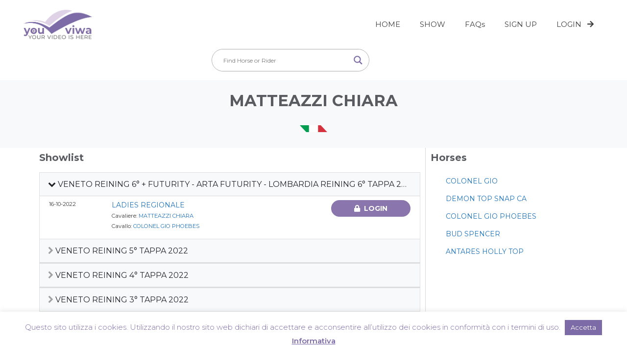

--- FILE ---
content_type: text/html; charset=UTF-8
request_url: https://youviwa.com/rider/matteazzi-chiara/
body_size: 28307
content:
<!DOCTYPE html>
<html lang="it-IT">
<head>
	<meta charset="UTF-8">
	<meta name='robots' content='index, follow, max-image-preview:large, max-snippet:-1, max-video-preview:-1' />

            <script data-no-defer="1" data-ezscrex="false" data-cfasync="false" data-pagespeed-no-defer data-cookieconsent="ignore">
                var ctPublicFunctions = {"_ajax_nonce":"92056f70da","_rest_nonce":"3cd3760cb6","_ajax_url":"\/wp-admin\/admin-ajax.php","_rest_url":"https:\/\/youviwa.com\/wp-json\/","data__cookies_type":"none","data__ajax_type":"rest","text__wait_for_decoding":"Decoding the contact data, let us a few seconds to finish. Anti-Spam by CleanTalk","cookiePrefix":"","wprocket_detected":false}
            </script>
        
            <script data-no-defer="1" data-ezscrex="false" data-cfasync="false" data-pagespeed-no-defer data-cookieconsent="ignore">
                var ctPublic = {"_ajax_nonce":"92056f70da","settings__forms__check_internal":"0","settings__forms__check_external":"0","settings__forms__search_test":"1","blog_home":"https:\/\/youviwa.com\/","pixel__setting":"3","pixel__enabled":true,"pixel__url":"https:\/\/moderate3-v4.cleantalk.org\/pixel\/05fdd972885271aeeaed23f58f41b124.gif","data__email_check_before_post":"1","data__cookies_type":"none","data__key_is_ok":true,"data__visible_fields_required":true,"data__to_local_storage":{"apbct_cookies_test":"%7B%22cookies_names%22%3A%5B%22apbct_timestamp%22%2C%22apbct_site_landing_ts%22%5D%2C%22check_value%22%3A%22c49292825a7e7690ba21e3a59d4fea2c%22%7D","apbct_site_landing_ts":"1768354955","apbct_timestamp":"1768354955","apbct_urls":"{\"youviwa.com\/rider\/matteazzi-chiara\/\":[1768354955]}"},"wl_brandname":"Anti-Spam by CleanTalk","wl_brandname_short":"CleanTalk","ct_checkjs_key":"3446ab8afe74362662330e738fae43ff3f2a16c804baf6951dd2df62dc9b4b15","emailEncoderPassKey":"8fe5e3a581b8d4b42304ac8b67bc41a2"}
            </script>
        <meta name="viewport" content="width=device-width, initial-scale=1">
	<!-- This site is optimized with the Yoast SEO plugin v22.0 - https://yoast.com/wordpress/plugins/seo/ -->
	<title>MATTEAZZI CHIARA - Youviwa</title>
	<link rel="canonical" href="https://youviwa.com/rider/matteazzi-chiara/" />
	<meta property="og:locale" content="it_IT" />
	<meta property="og:type" content="article" />
	<meta property="og:title" content="MATTEAZZI CHIARA - Youviwa" />
	<meta property="og:description" content="RIDER" />
	<meta property="og:url" content="https://youviwa.com/rider/matteazzi-chiara/" />
	<meta property="og:site_name" content="Youviwa" />
	<meta property="article:publisher" content="https://www.facebook.com/ideaviwa/" />
	<meta property="article:modified_time" content="2020-02-02T15:08:53+00:00" />
	<meta property="og:image" content="https://youviwa.com/wp-content/uploads/2019/02/horse-rider.jpg" />
	<meta property="og:image:width" content="600" />
	<meta property="og:image:height" content="314" />
	<meta property="og:image:type" content="image/jpeg" />
	<meta name="twitter:card" content="summary_large_image" />
	<script type="application/ld+json" class="yoast-schema-graph">{"@context":"https://schema.org","@graph":[{"@type":"WebPage","@id":"https://youviwa.com/rider/matteazzi-chiara/","url":"https://youviwa.com/rider/matteazzi-chiara/","name":"MATTEAZZI CHIARA - Youviwa","isPartOf":{"@id":"https://youviwa.com/en/#website"},"datePublished":"2019-05-04T05:26:48+00:00","dateModified":"2020-02-02T15:08:53+00:00","breadcrumb":{"@id":"https://youviwa.com/rider/matteazzi-chiara/#breadcrumb"},"inLanguage":"it-IT","potentialAction":[{"@type":"ReadAction","target":["https://youviwa.com/rider/matteazzi-chiara/"]}]},{"@type":"BreadcrumbList","@id":"https://youviwa.com/rider/matteazzi-chiara/#breadcrumb","itemListElement":[{"@type":"ListItem","position":1,"name":"Home","item":"https://youviwa.com/"},{"@type":"ListItem","position":2,"name":"MATTEAZZI CHIARA"}]},{"@type":"WebSite","@id":"https://youviwa.com/en/#website","url":"https://youviwa.com/en/","name":"YouViwa","description":"","publisher":{"@id":"https://youviwa.com/en/#organization"},"potentialAction":[{"@type":"SearchAction","target":{"@type":"EntryPoint","urlTemplate":"https://youviwa.com/en/?s={search_term_string}"},"query-input":"required name=search_term_string"}],"inLanguage":"it-IT"},{"@type":"Organization","@id":"https://youviwa.com/en/#organization","name":"YouViwa","url":"https://youviwa.com/en/","logo":{"@type":"ImageObject","inLanguage":"it-IT","@id":"https://youviwa.com/en/#/schema/logo/image/","url":"https://youviwa.com/wp-content/uploads/2019/01/logo-youviwa-300x130.png","contentUrl":"https://youviwa.com/wp-content/uploads/2019/01/logo-youviwa-300x130.png","width":300,"height":129,"caption":"YouViwa"},"image":{"@id":"https://youviwa.com/en/#/schema/logo/image/"},"sameAs":["https://www.facebook.com/ideaviwa/"]}]}</script>
	<!-- / Yoast SEO plugin. -->


<link rel='dns-prefetch' href='//moderate.cleantalk.org' />
<link rel='dns-prefetch' href='//cdnjs.cloudflare.com' />
<link rel='dns-prefetch' href='//cdn.datatables.net' />
<link rel='dns-prefetch' href='//www.googletagmanager.com' />
<link rel='dns-prefetch' href='//pagead2.googlesyndication.com' />
<link href='https://fonts.gstatic.com' crossorigin rel='preconnect' />
<link href='https://fonts.googleapis.com' crossorigin rel='preconnect' />
<link rel="alternate" type="application/rss+xml" title="Youviwa &raquo; Feed" href="https://youviwa.com/feed/" />
<link rel="alternate" type="application/rss+xml" title="Youviwa &raquo; Feed dei commenti" href="https://youviwa.com/comments/feed/" />
<script>
window._wpemojiSettings = {"baseUrl":"https:\/\/s.w.org\/images\/core\/emoji\/14.0.0\/72x72\/","ext":".png","svgUrl":"https:\/\/s.w.org\/images\/core\/emoji\/14.0.0\/svg\/","svgExt":".svg","source":{"concatemoji":"https:\/\/youviwa.com\/wp-includes\/js\/wp-emoji-release.min.js?ver=6.4.7"}};
/*! This file is auto-generated */
!function(i,n){var o,s,e;function c(e){try{var t={supportTests:e,timestamp:(new Date).valueOf()};sessionStorage.setItem(o,JSON.stringify(t))}catch(e){}}function p(e,t,n){e.clearRect(0,0,e.canvas.width,e.canvas.height),e.fillText(t,0,0);var t=new Uint32Array(e.getImageData(0,0,e.canvas.width,e.canvas.height).data),r=(e.clearRect(0,0,e.canvas.width,e.canvas.height),e.fillText(n,0,0),new Uint32Array(e.getImageData(0,0,e.canvas.width,e.canvas.height).data));return t.every(function(e,t){return e===r[t]})}function u(e,t,n){switch(t){case"flag":return n(e,"\ud83c\udff3\ufe0f\u200d\u26a7\ufe0f","\ud83c\udff3\ufe0f\u200b\u26a7\ufe0f")?!1:!n(e,"\ud83c\uddfa\ud83c\uddf3","\ud83c\uddfa\u200b\ud83c\uddf3")&&!n(e,"\ud83c\udff4\udb40\udc67\udb40\udc62\udb40\udc65\udb40\udc6e\udb40\udc67\udb40\udc7f","\ud83c\udff4\u200b\udb40\udc67\u200b\udb40\udc62\u200b\udb40\udc65\u200b\udb40\udc6e\u200b\udb40\udc67\u200b\udb40\udc7f");case"emoji":return!n(e,"\ud83e\udef1\ud83c\udffb\u200d\ud83e\udef2\ud83c\udfff","\ud83e\udef1\ud83c\udffb\u200b\ud83e\udef2\ud83c\udfff")}return!1}function f(e,t,n){var r="undefined"!=typeof WorkerGlobalScope&&self instanceof WorkerGlobalScope?new OffscreenCanvas(300,150):i.createElement("canvas"),a=r.getContext("2d",{willReadFrequently:!0}),o=(a.textBaseline="top",a.font="600 32px Arial",{});return e.forEach(function(e){o[e]=t(a,e,n)}),o}function t(e){var t=i.createElement("script");t.src=e,t.defer=!0,i.head.appendChild(t)}"undefined"!=typeof Promise&&(o="wpEmojiSettingsSupports",s=["flag","emoji"],n.supports={everything:!0,everythingExceptFlag:!0},e=new Promise(function(e){i.addEventListener("DOMContentLoaded",e,{once:!0})}),new Promise(function(t){var n=function(){try{var e=JSON.parse(sessionStorage.getItem(o));if("object"==typeof e&&"number"==typeof e.timestamp&&(new Date).valueOf()<e.timestamp+604800&&"object"==typeof e.supportTests)return e.supportTests}catch(e){}return null}();if(!n){if("undefined"!=typeof Worker&&"undefined"!=typeof OffscreenCanvas&&"undefined"!=typeof URL&&URL.createObjectURL&&"undefined"!=typeof Blob)try{var e="postMessage("+f.toString()+"("+[JSON.stringify(s),u.toString(),p.toString()].join(",")+"));",r=new Blob([e],{type:"text/javascript"}),a=new Worker(URL.createObjectURL(r),{name:"wpTestEmojiSupports"});return void(a.onmessage=function(e){c(n=e.data),a.terminate(),t(n)})}catch(e){}c(n=f(s,u,p))}t(n)}).then(function(e){for(var t in e)n.supports[t]=e[t],n.supports.everything=n.supports.everything&&n.supports[t],"flag"!==t&&(n.supports.everythingExceptFlag=n.supports.everythingExceptFlag&&n.supports[t]);n.supports.everythingExceptFlag=n.supports.everythingExceptFlag&&!n.supports.flag,n.DOMReady=!1,n.readyCallback=function(){n.DOMReady=!0}}).then(function(){return e}).then(function(){var e;n.supports.everything||(n.readyCallback(),(e=n.source||{}).concatemoji?t(e.concatemoji):e.wpemoji&&e.twemoji&&(t(e.twemoji),t(e.wpemoji)))}))}((window,document),window._wpemojiSettings);
</script>
<link rel='stylesheet' id='dce-animations-css' href='https://youviwa.com/wp-content/plugins/dynamic-content-for-elementor/assets/css/animations.css?ver=2.8.1' media='all' />
<link rel='stylesheet' id='generate-fonts-css' href='//fonts.googleapis.com/css?family=Montserrat:100,100italic,200,200italic,300,300italic,regular,italic,500,500italic,600,600italic,700,700italic,800,800italic,900,900italic' media='all' />
<style id='wp-emoji-styles-inline-css'>

	img.wp-smiley, img.emoji {
		display: inline !important;
		border: none !important;
		box-shadow: none !important;
		height: 1em !important;
		width: 1em !important;
		margin: 0 0.07em !important;
		vertical-align: -0.1em !important;
		background: none !important;
		padding: 0 !important;
	}
</style>
<link rel='stylesheet' id='wp-block-library-css' href='https://youviwa.com/wp-includes/css/dist/block-library/style.min.css?ver=6.4.7' media='all' />
<style id='classic-theme-styles-inline-css'>
/*! This file is auto-generated */
.wp-block-button__link{color:#fff;background-color:#32373c;border-radius:9999px;box-shadow:none;text-decoration:none;padding:calc(.667em + 2px) calc(1.333em + 2px);font-size:1.125em}.wp-block-file__button{background:#32373c;color:#fff;text-decoration:none}
</style>
<style id='global-styles-inline-css'>
body{--wp--preset--color--black: #000000;--wp--preset--color--cyan-bluish-gray: #abb8c3;--wp--preset--color--white: #ffffff;--wp--preset--color--pale-pink: #f78da7;--wp--preset--color--vivid-red: #cf2e2e;--wp--preset--color--luminous-vivid-orange: #ff6900;--wp--preset--color--luminous-vivid-amber: #fcb900;--wp--preset--color--light-green-cyan: #7bdcb5;--wp--preset--color--vivid-green-cyan: #00d084;--wp--preset--color--pale-cyan-blue: #8ed1fc;--wp--preset--color--vivid-cyan-blue: #0693e3;--wp--preset--color--vivid-purple: #9b51e0;--wp--preset--color--contrast: var(--contrast);--wp--preset--color--contrast-2: var(--contrast-2);--wp--preset--color--contrast-3: var(--contrast-3);--wp--preset--color--base: var(--base);--wp--preset--color--base-2: var(--base-2);--wp--preset--color--base-3: var(--base-3);--wp--preset--color--accent: var(--accent);--wp--preset--gradient--vivid-cyan-blue-to-vivid-purple: linear-gradient(135deg,rgba(6,147,227,1) 0%,rgb(155,81,224) 100%);--wp--preset--gradient--light-green-cyan-to-vivid-green-cyan: linear-gradient(135deg,rgb(122,220,180) 0%,rgb(0,208,130) 100%);--wp--preset--gradient--luminous-vivid-amber-to-luminous-vivid-orange: linear-gradient(135deg,rgba(252,185,0,1) 0%,rgba(255,105,0,1) 100%);--wp--preset--gradient--luminous-vivid-orange-to-vivid-red: linear-gradient(135deg,rgba(255,105,0,1) 0%,rgb(207,46,46) 100%);--wp--preset--gradient--very-light-gray-to-cyan-bluish-gray: linear-gradient(135deg,rgb(238,238,238) 0%,rgb(169,184,195) 100%);--wp--preset--gradient--cool-to-warm-spectrum: linear-gradient(135deg,rgb(74,234,220) 0%,rgb(151,120,209) 20%,rgb(207,42,186) 40%,rgb(238,44,130) 60%,rgb(251,105,98) 80%,rgb(254,248,76) 100%);--wp--preset--gradient--blush-light-purple: linear-gradient(135deg,rgb(255,206,236) 0%,rgb(152,150,240) 100%);--wp--preset--gradient--blush-bordeaux: linear-gradient(135deg,rgb(254,205,165) 0%,rgb(254,45,45) 50%,rgb(107,0,62) 100%);--wp--preset--gradient--luminous-dusk: linear-gradient(135deg,rgb(255,203,112) 0%,rgb(199,81,192) 50%,rgb(65,88,208) 100%);--wp--preset--gradient--pale-ocean: linear-gradient(135deg,rgb(255,245,203) 0%,rgb(182,227,212) 50%,rgb(51,167,181) 100%);--wp--preset--gradient--electric-grass: linear-gradient(135deg,rgb(202,248,128) 0%,rgb(113,206,126) 100%);--wp--preset--gradient--midnight: linear-gradient(135deg,rgb(2,3,129) 0%,rgb(40,116,252) 100%);--wp--preset--font-size--small: 13px;--wp--preset--font-size--medium: 20px;--wp--preset--font-size--large: 36px;--wp--preset--font-size--x-large: 42px;--wp--preset--spacing--20: 0.44rem;--wp--preset--spacing--30: 0.67rem;--wp--preset--spacing--40: 1rem;--wp--preset--spacing--50: 1.5rem;--wp--preset--spacing--60: 2.25rem;--wp--preset--spacing--70: 3.38rem;--wp--preset--spacing--80: 5.06rem;--wp--preset--shadow--natural: 6px 6px 9px rgba(0, 0, 0, 0.2);--wp--preset--shadow--deep: 12px 12px 50px rgba(0, 0, 0, 0.4);--wp--preset--shadow--sharp: 6px 6px 0px rgba(0, 0, 0, 0.2);--wp--preset--shadow--outlined: 6px 6px 0px -3px rgba(255, 255, 255, 1), 6px 6px rgba(0, 0, 0, 1);--wp--preset--shadow--crisp: 6px 6px 0px rgba(0, 0, 0, 1);}:where(.is-layout-flex){gap: 0.5em;}:where(.is-layout-grid){gap: 0.5em;}body .is-layout-flow > .alignleft{float: left;margin-inline-start: 0;margin-inline-end: 2em;}body .is-layout-flow > .alignright{float: right;margin-inline-start: 2em;margin-inline-end: 0;}body .is-layout-flow > .aligncenter{margin-left: auto !important;margin-right: auto !important;}body .is-layout-constrained > .alignleft{float: left;margin-inline-start: 0;margin-inline-end: 2em;}body .is-layout-constrained > .alignright{float: right;margin-inline-start: 2em;margin-inline-end: 0;}body .is-layout-constrained > .aligncenter{margin-left: auto !important;margin-right: auto !important;}body .is-layout-constrained > :where(:not(.alignleft):not(.alignright):not(.alignfull)){max-width: var(--wp--style--global--content-size);margin-left: auto !important;margin-right: auto !important;}body .is-layout-constrained > .alignwide{max-width: var(--wp--style--global--wide-size);}body .is-layout-flex{display: flex;}body .is-layout-flex{flex-wrap: wrap;align-items: center;}body .is-layout-flex > *{margin: 0;}body .is-layout-grid{display: grid;}body .is-layout-grid > *{margin: 0;}:where(.wp-block-columns.is-layout-flex){gap: 2em;}:where(.wp-block-columns.is-layout-grid){gap: 2em;}:where(.wp-block-post-template.is-layout-flex){gap: 1.25em;}:where(.wp-block-post-template.is-layout-grid){gap: 1.25em;}.has-black-color{color: var(--wp--preset--color--black) !important;}.has-cyan-bluish-gray-color{color: var(--wp--preset--color--cyan-bluish-gray) !important;}.has-white-color{color: var(--wp--preset--color--white) !important;}.has-pale-pink-color{color: var(--wp--preset--color--pale-pink) !important;}.has-vivid-red-color{color: var(--wp--preset--color--vivid-red) !important;}.has-luminous-vivid-orange-color{color: var(--wp--preset--color--luminous-vivid-orange) !important;}.has-luminous-vivid-amber-color{color: var(--wp--preset--color--luminous-vivid-amber) !important;}.has-light-green-cyan-color{color: var(--wp--preset--color--light-green-cyan) !important;}.has-vivid-green-cyan-color{color: var(--wp--preset--color--vivid-green-cyan) !important;}.has-pale-cyan-blue-color{color: var(--wp--preset--color--pale-cyan-blue) !important;}.has-vivid-cyan-blue-color{color: var(--wp--preset--color--vivid-cyan-blue) !important;}.has-vivid-purple-color{color: var(--wp--preset--color--vivid-purple) !important;}.has-black-background-color{background-color: var(--wp--preset--color--black) !important;}.has-cyan-bluish-gray-background-color{background-color: var(--wp--preset--color--cyan-bluish-gray) !important;}.has-white-background-color{background-color: var(--wp--preset--color--white) !important;}.has-pale-pink-background-color{background-color: var(--wp--preset--color--pale-pink) !important;}.has-vivid-red-background-color{background-color: var(--wp--preset--color--vivid-red) !important;}.has-luminous-vivid-orange-background-color{background-color: var(--wp--preset--color--luminous-vivid-orange) !important;}.has-luminous-vivid-amber-background-color{background-color: var(--wp--preset--color--luminous-vivid-amber) !important;}.has-light-green-cyan-background-color{background-color: var(--wp--preset--color--light-green-cyan) !important;}.has-vivid-green-cyan-background-color{background-color: var(--wp--preset--color--vivid-green-cyan) !important;}.has-pale-cyan-blue-background-color{background-color: var(--wp--preset--color--pale-cyan-blue) !important;}.has-vivid-cyan-blue-background-color{background-color: var(--wp--preset--color--vivid-cyan-blue) !important;}.has-vivid-purple-background-color{background-color: var(--wp--preset--color--vivid-purple) !important;}.has-black-border-color{border-color: var(--wp--preset--color--black) !important;}.has-cyan-bluish-gray-border-color{border-color: var(--wp--preset--color--cyan-bluish-gray) !important;}.has-white-border-color{border-color: var(--wp--preset--color--white) !important;}.has-pale-pink-border-color{border-color: var(--wp--preset--color--pale-pink) !important;}.has-vivid-red-border-color{border-color: var(--wp--preset--color--vivid-red) !important;}.has-luminous-vivid-orange-border-color{border-color: var(--wp--preset--color--luminous-vivid-orange) !important;}.has-luminous-vivid-amber-border-color{border-color: var(--wp--preset--color--luminous-vivid-amber) !important;}.has-light-green-cyan-border-color{border-color: var(--wp--preset--color--light-green-cyan) !important;}.has-vivid-green-cyan-border-color{border-color: var(--wp--preset--color--vivid-green-cyan) !important;}.has-pale-cyan-blue-border-color{border-color: var(--wp--preset--color--pale-cyan-blue) !important;}.has-vivid-cyan-blue-border-color{border-color: var(--wp--preset--color--vivid-cyan-blue) !important;}.has-vivid-purple-border-color{border-color: var(--wp--preset--color--vivid-purple) !important;}.has-vivid-cyan-blue-to-vivid-purple-gradient-background{background: var(--wp--preset--gradient--vivid-cyan-blue-to-vivid-purple) !important;}.has-light-green-cyan-to-vivid-green-cyan-gradient-background{background: var(--wp--preset--gradient--light-green-cyan-to-vivid-green-cyan) !important;}.has-luminous-vivid-amber-to-luminous-vivid-orange-gradient-background{background: var(--wp--preset--gradient--luminous-vivid-amber-to-luminous-vivid-orange) !important;}.has-luminous-vivid-orange-to-vivid-red-gradient-background{background: var(--wp--preset--gradient--luminous-vivid-orange-to-vivid-red) !important;}.has-very-light-gray-to-cyan-bluish-gray-gradient-background{background: var(--wp--preset--gradient--very-light-gray-to-cyan-bluish-gray) !important;}.has-cool-to-warm-spectrum-gradient-background{background: var(--wp--preset--gradient--cool-to-warm-spectrum) !important;}.has-blush-light-purple-gradient-background{background: var(--wp--preset--gradient--blush-light-purple) !important;}.has-blush-bordeaux-gradient-background{background: var(--wp--preset--gradient--blush-bordeaux) !important;}.has-luminous-dusk-gradient-background{background: var(--wp--preset--gradient--luminous-dusk) !important;}.has-pale-ocean-gradient-background{background: var(--wp--preset--gradient--pale-ocean) !important;}.has-electric-grass-gradient-background{background: var(--wp--preset--gradient--electric-grass) !important;}.has-midnight-gradient-background{background: var(--wp--preset--gradient--midnight) !important;}.has-small-font-size{font-size: var(--wp--preset--font-size--small) !important;}.has-medium-font-size{font-size: var(--wp--preset--font-size--medium) !important;}.has-large-font-size{font-size: var(--wp--preset--font-size--large) !important;}.has-x-large-font-size{font-size: var(--wp--preset--font-size--x-large) !important;}
.wp-block-navigation a:where(:not(.wp-element-button)){color: inherit;}
:where(.wp-block-post-template.is-layout-flex){gap: 1.25em;}:where(.wp-block-post-template.is-layout-grid){gap: 1.25em;}
:where(.wp-block-columns.is-layout-flex){gap: 2em;}:where(.wp-block-columns.is-layout-grid){gap: 2em;}
.wp-block-pullquote{font-size: 1.5em;line-height: 1.6;}
</style>
<link rel='stylesheet' id='ct_public_css-css' href='https://youviwa.com/wp-content/plugins/cleantalk-spam-protect/css/cleantalk-public.min.css?ver=6.26' media='all' />
<link rel='stylesheet' id='cookie-law-info-css' href='https://youviwa.com/wp-content/plugins/cookie-law-info/legacy/public/css/cookie-law-info-public.css?ver=3.1.8' media='all' />
<link rel='stylesheet' id='cookie-law-info-gdpr-css' href='https://youviwa.com/wp-content/plugins/cookie-law-info/legacy/public/css/cookie-law-info-gdpr.css?ver=3.1.8' media='all' />
<link rel='stylesheet' id='dvfaq-styles-css' href='https://youviwa.com/wp-content/plugins/dvfaq/css/style.css?ver=1.0' media='all' />
<link rel='stylesheet' id='dvfaq-skins-css' href='https://youviwa.com/wp-content/plugins/dvfaq/css/skins.css?ver=1.0' media='all' />
<link rel='stylesheet' id='bootstrap-style-css' href='https://cdnjs.cloudflare.com/ajax/libs/twitter-bootstrap/4.4.1/css/bootstrap.min.css?ver=2.0.0' media='all' />
<link rel='stylesheet' id='featherlight-style-css' href='https://youviwa.com/wp-content/themes/youviwa-v3-theme/css/featherlight.min.css?ver=2.0.0' media='all' />
<link rel='stylesheet' id='flags-style-css' href='https://youviwa.com/wp-content/themes/youviwa-v3-theme/css/flag-css.min.css?ver=2.0.0' media='all' />
<link rel='stylesheet' id='child-style-css' href='https://youviwa.com/wp-content/themes/youviwa-v3-theme/style.css?ver=2.0.0' media='all' />
<link rel='stylesheet' id='generate-style-grid-css' href='https://youviwa.com/wp-content/themes/generatepress/assets/css/unsemantic-grid.min.css?ver=3.4.0' media='all' />
<link rel='stylesheet' id='generate-style-css' href='https://youviwa.com/wp-content/themes/generatepress/assets/css/style.min.css?ver=3.4.0' media='all' />
<style id='generate-style-inline-css'>
body{background-color:#ffffff;color:#3a3a3a;}a{color:#1e72bd;}a:hover, a:focus, a:active{color:#000000;}body .grid-container{max-width:1100px;}.wp-block-group__inner-container{max-width:1100px;margin-left:auto;margin-right:auto;}.site-header .header-image{width:140px;}.generate-back-to-top{font-size:20px;border-radius:3px;position:fixed;bottom:30px;right:30px;line-height:40px;width:40px;text-align:center;z-index:10;transition:opacity 300ms ease-in-out;opacity:0.1;transform:translateY(1000px);}.generate-back-to-top__show{opacity:1;transform:translateY(0);}:root{--contrast:#222222;--contrast-2:#575760;--contrast-3:#b2b2be;--base:#f0f0f0;--base-2:#f7f8f9;--base-3:#ffffff;--accent:#1e73be;}:root .has-contrast-color{color:var(--contrast);}:root .has-contrast-background-color{background-color:var(--contrast);}:root .has-contrast-2-color{color:var(--contrast-2);}:root .has-contrast-2-background-color{background-color:var(--contrast-2);}:root .has-contrast-3-color{color:var(--contrast-3);}:root .has-contrast-3-background-color{background-color:var(--contrast-3);}:root .has-base-color{color:var(--base);}:root .has-base-background-color{background-color:var(--base);}:root .has-base-2-color{color:var(--base-2);}:root .has-base-2-background-color{background-color:var(--base-2);}:root .has-base-3-color{color:var(--base-3);}:root .has-base-3-background-color{background-color:var(--base-3);}:root .has-accent-color{color:var(--accent);}:root .has-accent-background-color{background-color:var(--accent);}body, button, input, select, textarea{font-family:"Montserrat", sans-serif;font-size:14px;}body{line-height:1.5;}.entry-content > [class*="wp-block-"]:not(:last-child):not(.wp-block-heading){margin-bottom:1.5em;}.main-navigation .main-nav ul ul li a{font-size:14px;}.sidebar .widget, .footer-widgets .widget{font-size:17px;}h1{font-weight:300;font-size:32px;}h2{font-weight:300;font-size:24px;}h3{font-size:20px;}h4{font-size:inherit;}h5{font-size:inherit;}@media (max-width:768px){.main-title{font-size:30px;}h1{font-size:30px;}h2{font-size:25px;}}.top-bar{background-color:#636363;color:#ffffff;}.top-bar a{color:#ffffff;}.top-bar a:hover{color:#303030;}.site-header{background-color:#ffffff;color:#3a3a3a;}.site-header a{color:#3a3a3a;}.main-title a,.main-title a:hover{color:#222222;}.site-description{color:#757575;}.mobile-menu-control-wrapper .menu-toggle,.mobile-menu-control-wrapper .menu-toggle:hover,.mobile-menu-control-wrapper .menu-toggle:focus,.has-inline-mobile-toggle #site-navigation.toggled{background-color:rgba(0, 0, 0, 0.02);}.main-navigation,.main-navigation ul ul{background-color:#ffffff;}.main-navigation .main-nav ul li a, .main-navigation .menu-toggle, .main-navigation .menu-bar-items{color:#3f3f3f;}.main-navigation .main-nav ul li:not([class*="current-menu-"]):hover > a, .main-navigation .main-nav ul li:not([class*="current-menu-"]):focus > a, .main-navigation .main-nav ul li.sfHover:not([class*="current-menu-"]) > a, .main-navigation .menu-bar-item:hover > a, .main-navigation .menu-bar-item.sfHover > a{color:#8f919e;background-color:#ffffff;}button.menu-toggle:hover,button.menu-toggle:focus,.main-navigation .mobile-bar-items a,.main-navigation .mobile-bar-items a:hover,.main-navigation .mobile-bar-items a:focus{color:#3f3f3f;}.main-navigation .main-nav ul li[class*="current-menu-"] > a{color:#8f919e;background-color:#ffffff;}.navigation-search input[type="search"],.navigation-search input[type="search"]:active, .navigation-search input[type="search"]:focus, .main-navigation .main-nav ul li.search-item.active > a, .main-navigation .menu-bar-items .search-item.active > a{color:#8f919e;background-color:#ffffff;}.main-navigation ul ul{background-color:#f6f9fc;}.main-navigation .main-nav ul ul li a{color:#000000;}.main-navigation .main-nav ul ul li:not([class*="current-menu-"]):hover > a,.main-navigation .main-nav ul ul li:not([class*="current-menu-"]):focus > a, .main-navigation .main-nav ul ul li.sfHover:not([class*="current-menu-"]) > a{color:#8f919e;background-color:#f6f9fc;}.main-navigation .main-nav ul ul li[class*="current-menu-"] > a{color:#8f919e;background-color:#f6f9fc;}.separate-containers .inside-article, .separate-containers .comments-area, .separate-containers .page-header, .one-container .container, .separate-containers .paging-navigation, .inside-page-header{background-color:#ffffff;}.entry-meta{color:#595959;}.entry-meta a{color:#595959;}.entry-meta a:hover{color:#1e73be;}.sidebar .widget{background-color:#ffffff;}.sidebar .widget .widget-title{color:#000000;}.footer-widgets{color:#ffffff;background-color:#3a3c4b;}.footer-widgets a{color:#ffffff;}.footer-widgets a:hover{color:#8a76ac;}.footer-widgets .widget-title{color:#ffffff;}.site-info{color:#919c9c;background-color:#34363a;}.site-info a{color:#ffffff;}.site-info a:hover{color:#606060;}.footer-bar .widget_nav_menu .current-menu-item a{color:#606060;}input[type="text"],input[type="email"],input[type="url"],input[type="password"],input[type="search"],input[type="tel"],input[type="number"],textarea,select{color:#666666;background-color:#fafafa;border-color:#cccccc;}input[type="text"]:focus,input[type="email"]:focus,input[type="url"]:focus,input[type="password"]:focus,input[type="search"]:focus,input[type="tel"]:focus,input[type="number"]:focus,textarea:focus,select:focus{color:#666666;background-color:#ffffff;border-color:#bfbfbf;}button,html input[type="button"],input[type="reset"],input[type="submit"],a.button,a.wp-block-button__link:not(.has-background){color:#ffffff;background-color:#666666;}button:hover,html input[type="button"]:hover,input[type="reset"]:hover,input[type="submit"]:hover,a.button:hover,button:focus,html input[type="button"]:focus,input[type="reset"]:focus,input[type="submit"]:focus,a.button:focus,a.wp-block-button__link:not(.has-background):active,a.wp-block-button__link:not(.has-background):focus,a.wp-block-button__link:not(.has-background):hover{color:#ffffff;background-color:#3f3f3f;}a.generate-back-to-top{background-color:rgba( 0,0,0,0.4 );color:#ffffff;}a.generate-back-to-top:hover,a.generate-back-to-top:focus{background-color:rgba( 0,0,0,0.6 );color:#ffffff;}:root{--gp-search-modal-bg-color:var(--base-3);--gp-search-modal-text-color:var(--contrast);--gp-search-modal-overlay-bg-color:rgba(0,0,0,0.2);}@media (max-width:768px){.main-navigation .menu-bar-item:hover > a, .main-navigation .menu-bar-item.sfHover > a{background:none;color:#3f3f3f;}}.inside-top-bar{padding:10px;}.inside-header{padding:20px 48px 20px 48px;}.separate-containers .inside-article, .separate-containers .comments-area, .separate-containers .page-header, .separate-containers .paging-navigation, .one-container .site-content, .inside-page-header{padding:0px 40px 40px 40px;}.site-main .wp-block-group__inner-container{padding:0px 40px 40px 40px;}.entry-content .alignwide, body:not(.no-sidebar) .entry-content .alignfull{margin-left:-40px;width:calc(100% + 80px);max-width:calc(100% + 80px);}.container.grid-container{max-width:1180px;}.separate-containers .widget, .separate-containers .site-main > *, .separate-containers .page-header, .widget-area .main-navigation{margin-bottom:10px;}.separate-containers .site-main{margin:10px;}.both-right.separate-containers .inside-left-sidebar{margin-right:5px;}.both-right.separate-containers .inside-right-sidebar{margin-left:5px;}.both-left.separate-containers .inside-left-sidebar{margin-right:5px;}.both-left.separate-containers .inside-right-sidebar{margin-left:5px;}.separate-containers .page-header-image, .separate-containers .page-header-contained, .separate-containers .page-header-image-single, .separate-containers .page-header-content-single{margin-top:10px;}.separate-containers .inside-right-sidebar, .separate-containers .inside-left-sidebar{margin-top:10px;margin-bottom:10px;}.rtl .menu-item-has-children .dropdown-menu-toggle{padding-left:20px;}.rtl .main-navigation .main-nav ul li.menu-item-has-children > a{padding-right:20px;}.site-info{padding:20px;}@media (max-width:768px){.separate-containers .inside-article, .separate-containers .comments-area, .separate-containers .page-header, .separate-containers .paging-navigation, .one-container .site-content, .inside-page-header{padding:30px;}.site-main .wp-block-group__inner-container{padding:30px;}.site-info{padding-right:10px;padding-left:10px;}.entry-content .alignwide, body:not(.no-sidebar) .entry-content .alignfull{margin-left:-30px;width:calc(100% + 60px);max-width:calc(100% + 60px);}}.one-container .sidebar .widget{padding:0px;}@media (max-width:768px){.main-navigation .menu-toggle,.main-navigation .mobile-bar-items,.sidebar-nav-mobile:not(#sticky-placeholder){display:block;}.main-navigation ul,.gen-sidebar-nav{display:none;}[class*="nav-float-"] .site-header .inside-header > *{float:none;clear:both;}}
</style>
<link rel='stylesheet' id='generate-mobile-style-css' href='https://youviwa.com/wp-content/themes/generatepress/assets/css/mobile.min.css?ver=3.4.0' media='all' />
<link rel='stylesheet' id='generate-font-icons-css' href='https://youviwa.com/wp-content/themes/generatepress/assets/css/components/font-icons.min.css?ver=3.4.0' media='all' />
<link rel='stylesheet' id='generate-child-css' href='https://youviwa.com/wp-content/themes/youviwa-v3-theme/style.css?ver=1669055853' media='all' />
<link rel='stylesheet' id='wpdreams-asl-basic-css' href='https://youviwa.com/wp-content/plugins/ajax-search-lite/css/style.basic.css?ver=4.11.5' media='all' />
<link rel='stylesheet' id='wpdreams-ajaxsearchlite-css' href='https://youviwa.com/wp-content/plugins/ajax-search-lite/css/style-curvy-black.css?ver=4.11.5' media='all' />
<link rel='stylesheet' id='elementor-frontend-css' href='https://youviwa.com/wp-content/plugins/elementor/assets/css/frontend-lite.min.css?ver=3.19.2' media='all' />
<link rel='stylesheet' id='swiper-css' href='https://youviwa.com/wp-content/plugins/elementor/assets/lib/swiper/css/swiper.min.css?ver=5.3.6' media='all' />
<link rel='stylesheet' id='elementor-post-10527-css' href='https://youviwa.com/wp-content/uploads/elementor/css/post-10527.css?ver=1708069213' media='all' />
<link rel='stylesheet' id='dce-style-css' href='https://youviwa.com/wp-content/plugins/dynamic-content-for-elementor/assets/css/style.min.css?ver=2.8.1' media='all' />
<link rel='stylesheet' id='dashicons-css' href='https://youviwa.com/wp-includes/css/dashicons.min.css?ver=6.4.7' media='all' />
<link rel='stylesheet' id='elementor-pro-css' href='https://youviwa.com/wp-content/plugins/elementor-pro/assets/css/frontend-lite.min.css?ver=3.19.2' media='all' />
<link rel='stylesheet' id='font-awesome-5-all-css' href='https://youviwa.com/wp-content/plugins/elementor/assets/lib/font-awesome/css/all.min.css?ver=3.19.2' media='all' />
<link rel='stylesheet' id='font-awesome-4-shim-css' href='https://youviwa.com/wp-content/plugins/elementor/assets/lib/font-awesome/css/v4-shims.min.css?ver=3.19.2' media='all' />
<link rel='stylesheet' id='elementor-global-css' href='https://youviwa.com/wp-content/uploads/elementor/css/global.css?ver=1708069215' media='all' />
<link rel='stylesheet' id='elementor-post-2081-css' href='https://youviwa.com/wp-content/uploads/elementor/css/post-2081.css?ver=1708069699' media='all' />
<link rel='stylesheet' id='um_modal-css' href='https://youviwa.com/wp-content/plugins/ultimate-member/assets/css/um-modal.min.css?ver=2.8.2' media='all' />
<link rel='stylesheet' id='um_ui-css' href='https://youviwa.com/wp-content/plugins/ultimate-member/assets/libs/jquery-ui/jquery-ui.min.css?ver=1.13.2' media='all' />
<link rel='stylesheet' id='um_tipsy-css' href='https://youviwa.com/wp-content/plugins/ultimate-member/assets/libs/tipsy/tipsy.min.css?ver=1.0.0a' media='all' />
<link rel='stylesheet' id='um_raty-css' href='https://youviwa.com/wp-content/plugins/ultimate-member/assets/libs/raty/um-raty.min.css?ver=2.6.0' media='all' />
<link rel='stylesheet' id='um_fonticons_ii-css' href='https://youviwa.com/wp-content/plugins/ultimate-member/assets/libs/legacy/fonticons/fonticons-ii.min.css?ver=2.8.2' media='all' />
<link rel='stylesheet' id='um_fonticons_fa-css' href='https://youviwa.com/wp-content/plugins/ultimate-member/assets/libs/legacy/fonticons/fonticons-fa.min.css?ver=2.8.2' media='all' />
<link rel='stylesheet' id='select2-css' href='https://youviwa.com/wp-content/plugins/ultimate-member/assets/libs/select2/select2.min.css?ver=4.0.13' media='all' />
<link rel='stylesheet' id='um_fileupload-css' href='https://youviwa.com/wp-content/plugins/ultimate-member/assets/css/um-fileupload.min.css?ver=2.8.2' media='all' />
<link rel='stylesheet' id='um_datetime-css' href='https://youviwa.com/wp-content/plugins/ultimate-member/assets/libs/pickadate/default.min.css?ver=3.6.2' media='all' />
<link rel='stylesheet' id='um_datetime_date-css' href='https://youviwa.com/wp-content/plugins/ultimate-member/assets/libs/pickadate/default.date.min.css?ver=3.6.2' media='all' />
<link rel='stylesheet' id='um_datetime_time-css' href='https://youviwa.com/wp-content/plugins/ultimate-member/assets/libs/pickadate/default.time.min.css?ver=3.6.2' media='all' />
<link rel='stylesheet' id='um_common-css' href='https://youviwa.com/wp-content/plugins/ultimate-member/assets/css/common.min.css?ver=2.8.2' media='all' />
<link rel='stylesheet' id='um_responsive-css' href='https://youviwa.com/wp-content/plugins/ultimate-member/assets/css/um-responsive.min.css?ver=2.8.2' media='all' />
<link rel='stylesheet' id='um_styles-css' href='https://youviwa.com/wp-content/plugins/ultimate-member/assets/css/um-styles.min.css?ver=2.8.2' media='all' />
<link rel='stylesheet' id='um_crop-css' href='https://youviwa.com/wp-content/plugins/ultimate-member/assets/libs/cropper/cropper.min.css?ver=1.6.1' media='all' />
<link rel='stylesheet' id='um_profile-css' href='https://youviwa.com/wp-content/plugins/ultimate-member/assets/css/um-profile.min.css?ver=2.8.2' media='all' />
<link rel='stylesheet' id='um_account-css' href='https://youviwa.com/wp-content/plugins/ultimate-member/assets/css/um-account.min.css?ver=2.8.2' media='all' />
<link rel='stylesheet' id='um_misc-css' href='https://youviwa.com/wp-content/plugins/ultimate-member/assets/css/um-misc.min.css?ver=2.8.2' media='all' />
<link rel='stylesheet' id='um_default_css-css' href='https://youviwa.com/wp-content/plugins/ultimate-member/assets/css/um-old-default.min.css?ver=2.8.2' media='all' />
<link rel='stylesheet' id='ecs-styles-css' href='https://youviwa.com/wp-content/plugins/ele-custom-skin/assets/css/ecs-style.css?ver=3.1.7' media='all' />
<link rel='stylesheet' id='elementor-post-1073-css' href='https://youviwa.com/wp-content/uploads/elementor/css/post-1073.css?ver=1548165846' media='all' />
<link rel='stylesheet' id='elementor-post-1102-css' href='https://youviwa.com/wp-content/uploads/elementor/css/post-1102.css?ver=1574180571' media='all' />
<link rel='stylesheet' id='elementor-post-1390-css' href='https://youviwa.com/wp-content/uploads/elementor/css/post-1390.css?ver=1646505153' media='all' />
<link rel='stylesheet' id='elementor-post-1493-css' href='https://youviwa.com/wp-content/uploads/elementor/css/post-1493.css?ver=1644270940' media='all' />
<link rel='stylesheet' id='elementor-post-2070-css' href='https://youviwa.com/wp-content/uploads/elementor/css/post-2070.css?ver=1549056074' media='all' />
<link rel='stylesheet' id='elementor-post-2147-css' href='https://youviwa.com/wp-content/uploads/elementor/css/post-2147.css?ver=1721078122' media='all' />
<link rel='stylesheet' id='elementor-post-23614-css' href='https://youviwa.com/wp-content/uploads/elementor/css/post-23614.css?ver=1708080092' media='all' />
<link rel='stylesheet' id='google-fonts-1-css' href='https://fonts.googleapis.com/css?family=Montserrat%3A100%2C100italic%2C200%2C200italic%2C300%2C300italic%2C400%2C400italic%2C500%2C500italic%2C600%2C600italic%2C700%2C700italic%2C800%2C800italic%2C900%2C900italic&#038;display=auto&#038;ver=6.4.7' media='all' />
<link rel="preconnect" href="https://fonts.gstatic.com/" crossorigin><script src="https://youviwa.com/wp-includes/js/jquery/jquery.min.js?ver=3.7.1" id="jquery-core-js"></script>
<script src="https://youviwa.com/wp-includes/js/jquery/jquery-migrate.min.js?ver=3.4.1" id="jquery-migrate-js"></script>
<script data-pagespeed-no-defer src="https://youviwa.com/wp-content/plugins/cleantalk-spam-protect/js/apbct-public-bundle.min.js?ver=6.26" id="ct_public_functions-js"></script>
<script src="https://moderate.cleantalk.org/ct-bot-detector-wrapper.js" id="ct_bot_detector-js"></script>
<script id="cookie-law-info-js-extra">
var Cli_Data = {"nn_cookie_ids":[],"cookielist":[],"non_necessary_cookies":[],"ccpaEnabled":"","ccpaRegionBased":"","ccpaBarEnabled":"","strictlyEnabled":["necessary","obligatoire"],"ccpaType":"gdpr","js_blocking":"","custom_integration":"","triggerDomRefresh":"","secure_cookies":""};
var cli_cookiebar_settings = {"animate_speed_hide":"500","animate_speed_show":"500","background":"#FFF","border":"#b1a6a6c2","border_on":"","button_1_button_colour":"#7c6ba7","button_1_button_hover":"#635686","button_1_link_colour":"#fff","button_1_as_button":"1","button_1_new_win":"","button_2_button_colour":"#333","button_2_button_hover":"#292929","button_2_link_colour":"#7c6ba7","button_2_as_button":"","button_2_hidebar":"1","button_3_button_colour":"#000","button_3_button_hover":"#000000","button_3_link_colour":"#fff","button_3_as_button":"1","button_3_new_win":"","button_4_button_colour":"#000","button_4_button_hover":"#000000","button_4_link_colour":"#fff","button_4_as_button":"1","button_7_button_colour":"#61a229","button_7_button_hover":"#4e8221","button_7_link_colour":"#fff","button_7_as_button":"1","button_7_new_win":"","font_family":"inherit","header_fix":"","notify_animate_hide":"1","notify_animate_show":"","notify_div_id":"#cookie-law-info-bar","notify_position_horizontal":"right","notify_position_vertical":"bottom","scroll_close":"","scroll_close_reload":"","accept_close_reload":"","reject_close_reload":"","showagain_tab":"","showagain_background":"#fff","showagain_border":"#000","showagain_div_id":"#cookie-law-info-again","showagain_x_position":"100px","text":"#7c6ba7","show_once_yn":"","show_once":"10000","logging_on":"","as_popup":"","popup_overlay":"1","bar_heading_text":"","cookie_bar_as":"banner","popup_showagain_position":"bottom-right","widget_position":"left"};
var log_object = {"ajax_url":"https:\/\/youviwa.com\/wp-admin\/admin-ajax.php"};
</script>
<script src="https://youviwa.com/wp-content/plugins/cookie-law-info/legacy/public/js/cookie-law-info-public.js?ver=3.1.8" id="cookie-law-info-js"></script>
<script src="https://youviwa.com/wp-content/plugins/elementor-pro/assets/js/page-transitions.min.js?ver=3.19.2" id="page-transitions-js"></script>
<script src="https://youviwa.com/wp-content/plugins/elementor/assets/lib/font-awesome/js/v4-shims.min.js?ver=3.19.2" id="font-awesome-4-shim-js"></script>

<!-- Snippet Google Analytics aggiunto da Site Kit -->
<script src="https://www.googletagmanager.com/gtag/js?id=G-NYFNPNJ3QK" id="google_gtagjs-js" async></script>
<script id="google_gtagjs-js-after">
window.dataLayer = window.dataLayer || [];function gtag(){dataLayer.push(arguments);}
gtag('set', 'linker', {"domains":["youviwa.com"]} );
gtag("js", new Date());
gtag("set", "developer_id.dZTNiMT", true);
gtag("config", "G-NYFNPNJ3QK");
</script>

<!-- Termina lo snippet Google Analytics aggiunto da Site Kit -->
<script id="ecs_ajax_load-js-extra">
var ecs_ajax_params = {"ajaxurl":"https:\/\/youviwa.com\/wp-admin\/admin-ajax.php","posts":"{\"page\":0,\"rider\":\"matteazzi-chiara\",\"post_type\":\"rider\",\"name\":\"matteazzi-chiara\",\"error\":\"\",\"m\":\"\",\"p\":0,\"post_parent\":\"\",\"subpost\":\"\",\"subpost_id\":\"\",\"attachment\":\"\",\"attachment_id\":0,\"pagename\":\"\",\"page_id\":0,\"second\":\"\",\"minute\":\"\",\"hour\":\"\",\"day\":0,\"monthnum\":0,\"year\":0,\"w\":0,\"category_name\":\"\",\"tag\":\"\",\"cat\":\"\",\"tag_id\":\"\",\"author\":\"\",\"author_name\":\"\",\"feed\":\"\",\"tb\":\"\",\"paged\":0,\"meta_key\":\"\",\"meta_value\":\"\",\"preview\":\"\",\"s\":\"\",\"sentence\":\"\",\"title\":\"\",\"fields\":\"\",\"menu_order\":\"\",\"embed\":\"\",\"category__in\":[],\"category__not_in\":[],\"category__and\":[],\"post__in\":[],\"post__not_in\":[],\"post_name__in\":[],\"tag__in\":[],\"tag__not_in\":[],\"tag__and\":[],\"tag_slug__in\":[],\"tag_slug__and\":[],\"post_parent__in\":[],\"post_parent__not_in\":[],\"author__in\":[],\"author__not_in\":[],\"search_columns\":[],\"ignore_sticky_posts\":false,\"suppress_filters\":false,\"cache_results\":true,\"update_post_term_cache\":true,\"update_menu_item_cache\":false,\"lazy_load_term_meta\":true,\"update_post_meta_cache\":true,\"posts_per_page\":10,\"nopaging\":false,\"comments_per_page\":\"50\",\"no_found_rows\":false,\"order\":\"DESC\"}"};
</script>
<script src="https://youviwa.com/wp-content/plugins/ele-custom-skin/assets/js/ecs_ajax_pagination.js?ver=3.1.7" id="ecs_ajax_load-js"></script>
<script src="https://youviwa.com/wp-content/plugins/ultimate-member/assets/js/um-gdpr.min.js?ver=2.8.2" id="um-gdpr-js"></script>
<script src="https://youviwa.com/wp-content/plugins/ele-custom-skin/assets/js/ecs.js?ver=3.1.7" id="ecs-script-js"></script>
<link rel="https://api.w.org/" href="https://youviwa.com/wp-json/" /><link rel="alternate" type="application/json" href="https://youviwa.com/wp-json/wp/v2/rider/7641" /><link rel="EditURI" type="application/rsd+xml" title="RSD" href="https://youviwa.com/xmlrpc.php?rsd" />
<meta name="generator" content="WordPress 6.4.7" />
<link rel='shortlink' href='https://youviwa.com/?p=7641' />
<link rel="alternate" type="application/json+oembed" href="https://youviwa.com/wp-json/oembed/1.0/embed?url=https%3A%2F%2Fyouviwa.com%2Frider%2Fmatteazzi-chiara%2F" />
<link rel="alternate" type="text/xml+oembed" href="https://youviwa.com/wp-json/oembed/1.0/embed?url=https%3A%2F%2Fyouviwa.com%2Frider%2Fmatteazzi-chiara%2F&#038;format=xml" />
<meta name="generator" content="Site Kit by Google 1.119.0" />		<style type="text/css">
			.um_request_name {
				display: none !important;
			}
		</style>
	
<!-- Google AdSense meta tags added by Site Kit -->
<meta name="google-adsense-platform-account" content="ca-host-pub-2644536267352236">
<meta name="google-adsense-platform-domain" content="sitekit.withgoogle.com">
<!-- End Google AdSense meta tags added by Site Kit -->
				<link rel="preconnect" href="https://fonts.gstatic.com" crossorigin />
				<link rel="preload" as="style" href="//fonts.googleapis.com/css?family=Open+Sans&display=swap" />
				<link rel="stylesheet" href="//fonts.googleapis.com/css?family=Open+Sans&display=swap" media="all" />
				<meta name="generator" content="Elementor 3.19.2; features: e_optimized_assets_loading, e_optimized_css_loading, e_font_icon_svg, additional_custom_breakpoints, block_editor_assets_optimize, e_image_loading_optimization; settings: css_print_method-external, google_font-enabled, font_display-auto">
<style>.recentcomments a{display:inline !important;padding:0 !important;margin:0 !important;}</style>
<!-- Snippet Google AdSense aggiunto da Site Kit -->
<script async src="https://pagead2.googlesyndication.com/pagead/js/adsbygoogle.js?client=ca-pub-1107462070642986&amp;host=ca-host-pub-2644536267352236" crossorigin="anonymous"></script>

<!-- Termina lo snippet Google AdSense aggiunto da Site Kit -->
                <style>
                    
					div[id*='ajaxsearchlitesettings'].searchsettings .asl_option_inner label {
						font-size: 0px !important;
						color: rgba(0, 0, 0, 0);
					}
					div[id*='ajaxsearchlitesettings'].searchsettings .asl_option_inner label:after {
						font-size: 11px !important;
						position: absolute;
						top: 0;
						left: 0;
						z-index: 1;
					}
					.asl_w_container {
						width: 60%;
						margin: 0px 0px 0px 0px;
						min-width: 200px;
					}
					div[id*='ajaxsearchlite'].asl_m {
						width: 100%;
					}
					div[id*='ajaxsearchliteres'].wpdreams_asl_results div.resdrg span.highlighted {
						font-weight: bold;
						color: rgba(217, 49, 43, 1);
						background-color: rgba(238, 238, 238, 1);
					}
					div[id*='ajaxsearchliteres'].wpdreams_asl_results .results img.asl_image {
						width: 70px;
						height: 70px;
						object-fit: cover;
					}
					div.asl_r .results {
						max-height: none;
					}
				
							.asl_w, .asl_w * {font-family:"Montserrat","Open Sans" !important;}
							.asl_m input[type=search]::placeholder{font-family:"Montserrat","Open Sans" !important;}
							.asl_m input[type=search]::-webkit-input-placeholder{font-family:"Montserrat","Open Sans" !important;}
							.asl_m input[type=search]::-moz-placeholder{font-family:"Montserrat","Open Sans" !important;}
							.asl_m input[type=search]:-ms-input-placeholder{font-family:"Montserrat","Open Sans" !important;}
						
						.asl_m .probox svg {
							fill: rgba(124, 106, 166, 1) !important;
						}
						.asl_m .probox .innericon {
							background-color: rgba(255, 255, 255, 1) !important;
							background-image: none !important;
							-webkit-background-image: none !important;
							-ms-background-image: none !important;
						}
					
						div.asl_m.asl_w {
							border:1px solid rgba(171, 172, 174, 1) !important;border-radius:24px 24px 24px 24px !important;
							box-shadow: none !important;
						}
						div.asl_m.asl_w .probox {border: none !important;}
					
						div.asl_r.asl_w.vertical .results .item::after {
							display: block;
							position: absolute;
							bottom: 0;
							content: '';
							height: 1px;
							width: 100%;
							background: #D8D8D8;
						}
						div.asl_r.asl_w.vertical .results .item.asl_last_item::after {
							display: none;
						}
					 #ajaxsearchlite1 {
  margin: auto;
}                </style>
                <link rel="icon" href="https://youviwa.com/wp-content/uploads/2019/02/cropped-youviwa-logo-32x32.png" sizes="32x32" />
<link rel="icon" href="https://youviwa.com/wp-content/uploads/2019/02/cropped-youviwa-logo-192x192.png" sizes="192x192" />
<link rel="apple-touch-icon" href="https://youviwa.com/wp-content/uploads/2019/02/cropped-youviwa-logo-180x180.png" />
<meta name="msapplication-TileImage" content="https://youviwa.com/wp-content/uploads/2019/02/cropped-youviwa-logo-270x270.png" />
		<style id="wp-custom-css">
			.main-navigation button.menu-toggle {
    background-color: transparent;
    color: #3f3f3f;
    border: 0;
    box-shadow: none;
}		</style>
		</head>

<body class="rider-template-default single single-rider postid-7641 wp-custom-logo wp-embed-responsive no-sidebar nav-float-right separate-containers fluid-header active-footer-widgets-1 header-aligned-left dropdown-hover elementor-default elementor-template-full-width elementor-kit-10527 elementor-page-2081 full-width-content" itemtype="https://schema.org/Blog" itemscope>
			<e-page-transition preloader-type="animation" preloader-animation-type="bouncing-dots" class="e-page-transition--entering" exclude="^https\:\/\/youviwa\.com\/wp\-admin\/">
					</e-page-transition>
		<a class="screen-reader-text skip-link" href="#content" title="Vai al contenuto">Vai al contenuto</a>		<header class="site-header" id="masthead" aria-label="Sito"  itemtype="https://schema.org/WPHeader" itemscope>
			<div class="inside-header">
				<div class="site-logo">
					<a href="https://youviwa.com/" rel="home">
						<img  class="header-image is-logo-image" alt="Youviwa" src="https://youviwa.com/wp-content/uploads/2019/01/logo-youviwa-300x130.png" srcset="https://youviwa.com/wp-content/uploads/2019/01/logo-youviwa-300x130.png 1x, https://www.youviwa.com/wp-content/uploads/2019/01/viwa-og-logo.png 2x" width="300" height="129" />
					</a>
				</div>		<nav class="main-navigation sub-menu-left" id="site-navigation" aria-label="Principale"  itemtype="https://schema.org/SiteNavigationElement" itemscope>
			<div class="inside-navigation grid-container grid-parent">
								<button class="menu-toggle" aria-controls="primary-menu" aria-expanded="false">
					<span class="mobile-menu">Menu</span>				</button>
				<div id="primary-menu" class="main-nav"><ul id="menu-principale" class=" menu sf-menu"><li id="menu-item-93" class="menu-item menu-item-type-post_type menu-item-object-page menu-item-home menu-item-93"><a href="https://youviwa.com/">HOME</a></li>
<li id="menu-item-23668" class="menu-item menu-item-type-custom menu-item-object-custom menu-item-23668"><a href="https://youviwa.com/new-show/?e-filter-bb72afe-anno=2025">SHOW</a></li>
<li id="menu-item-1869" class="menu-item menu-item-type-post_type menu-item-object-page menu-item-1869"><a href="https://youviwa.com/faqs/">FAQs</a></li>
<li id="menu-item-22482" class="menu-item menu-item-type-post_type menu-item-object-page menu-item-22482"><a href="https://youviwa.com/register/">SIGN UP</a></li>
<li id="menu-item-1438" class="menu-item menu-item-type-post_type menu-item-object-page menu-item-1438"><a href="https://youviwa.com/login/">LOGIN <i class="fa fa-arrow-right ml-2"></i></a></li>
</ul></div>			</div>
		</nav>
					</div>
		</header>
		
	<div class="site grid-container container hfeed grid-parent" id="page">
				<div class="site-content" id="content">
					<div data-elementor-type="single" data-elementor-id="2081" class="elementor elementor-2081 elementor-location-single post-7641 rider type-rider status-publish hentry" data-elementor-post-type="elementor_library">
					<section class="elementor-section elementor-top-section elementor-element elementor-element-1d8ed32 section-search-main elementor-section-stretched elementor-section-full_width elementor-section-content-middle elementor-section-height-default elementor-section-height-default elementor-invisible" data-id="1d8ed32" data-element_type="section" data-settings="{&quot;background_background&quot;:&quot;classic&quot;,&quot;stretch_section&quot;:&quot;section-stretched&quot;,&quot;animation&quot;:&quot;fadeIn&quot;}">
						<div class="elementor-container elementor-column-gap-no">
					<div class="elementor-column elementor-col-100 elementor-top-column elementor-element elementor-element-3756c76" data-id="3756c76" data-element_type="column">
			<div class="elementor-widget-wrap elementor-element-populated">
						<div class="elementor-element elementor-element-a3329b4 elementor-widget elementor-widget-wp-widget-ajaxsearchlitewidget" data-id="a3329b4" data-element_type="widget" data-widget_type="wp-widget-ajaxsearchlitewidget.default">
				<div class="elementor-widget-container">
			<h5> </h5><div class="asl_w_container asl_w_container_1">
	<div id='ajaxsearchlite1'
		 data-id="1"
		 data-instance="1"
		 class="asl_w asl_m asl_m_1 asl_m_1_1">
		<div class="probox">

	
	<div class='prosettings' style='display:none;' data-opened=0>
				<div class='innericon'>
			<svg version="1.1" xmlns="http://www.w3.org/2000/svg" xmlns:xlink="http://www.w3.org/1999/xlink" x="0px" y="0px" width="22" height="22" viewBox="0 0 512 512" enable-background="new 0 0 512 512" xml:space="preserve">
					<polygon transform = "rotate(90 256 256)" points="142.332,104.886 197.48,50 402.5,256 197.48,462 142.332,407.113 292.727,256 "/>
				</svg>
		</div>
	</div>

	
	
	<div class='proinput'>
        <form role="search" action='#' autocomplete="off"
			  aria-label="Search form">
			<input aria-label="Search input"
				   type='search' class='orig'
				   tabindex="0"
				   name='phrase'
				   placeholder='Find Horse or Rider'
				   value=''
				   autocomplete="off"/>
			<input aria-label="Search autocomplete input"
				   type='text'
				   class='autocomplete'
				   tabindex="-1"
				   name='phrase'
				   value=''
				   autocomplete="off" disabled/>
			<input type='submit' value="Start search" style='width:0; height: 0; visibility: hidden;'>
		</form>
	</div>

	
	
	<button class='promagnifier' tabindex="0" aria-label="Search magnifier button">
				<span class='innericon' style="display:block;">
			<svg version="1.1" xmlns="http://www.w3.org/2000/svg" xmlns:xlink="http://www.w3.org/1999/xlink" x="0px" y="0px" width="22" height="22" viewBox="0 0 512 512" enable-background="new 0 0 512 512" xml:space="preserve">
					<path d="M460.355,421.59L353.844,315.078c20.041-27.553,31.885-61.437,31.885-98.037
						C385.729,124.934,310.793,50,218.686,50C126.58,50,51.645,124.934,51.645,217.041c0,92.106,74.936,167.041,167.041,167.041
						c34.912,0,67.352-10.773,94.184-29.158L419.945,462L460.355,421.59z M100.631,217.041c0-65.096,52.959-118.056,118.055-118.056
						c65.098,0,118.057,52.959,118.057,118.056c0,65.096-52.959,118.056-118.057,118.056C153.59,335.097,100.631,282.137,100.631,217.041
						z"/>
				</svg>
		</span>
	</button>

	
	
	<div class='proloading'>

		<div class="asl_loader"><div class="asl_loader-inner asl_simple-circle"></div></div>

			</div>

			<div class='proclose'>
			<svg version="1.1" xmlns="http://www.w3.org/2000/svg" xmlns:xlink="http://www.w3.org/1999/xlink" x="0px"
				 y="0px"
				 width="12" height="12" viewBox="0 0 512 512" enable-background="new 0 0 512 512"
				 xml:space="preserve">
				<polygon points="438.393,374.595 319.757,255.977 438.378,137.348 374.595,73.607 255.995,192.225 137.375,73.622 73.607,137.352 192.246,255.983 73.622,374.625 137.352,438.393 256.002,319.734 374.652,438.378 "/>
			</svg>
		</div>
	
	
</div>	</div>
	<div class='asl_data_container' style="display:none !important;">
		<div class="asl_init_data wpdreams_asl_data_ct"
	 style="display:none !important;"
	 id="asl_init_id_1"
	 data-asl-id="1"
	 data-asl-instance="1"
	 data-asldata="[base64]"></div>	<div id="asl_hidden_data">
		<svg style="position:absolute" height="0" width="0">
			<filter id="aslblur">
				<feGaussianBlur in="SourceGraphic" stdDeviation="4"/>
			</filter>
		</svg>
		<svg style="position:absolute" height="0" width="0">
			<filter id="no_aslblur"></filter>
		</svg>
	</div>
	</div>

	<div id='ajaxsearchliteres1'
	 class='vertical wpdreams_asl_results asl_w asl_r asl_r_1 asl_r_1_1'>

	
	<div class="results">

		
		<div class="resdrg">
		</div>

		
	</div>

	
	
</div>

	<div id='__original__ajaxsearchlitesettings1'
		 data-id="1"
		 class="searchsettings wpdreams_asl_settings asl_w asl_s asl_s_1">
		<form name='options'
	  aria-label="Search settings form"
	  autocomplete = 'off'>

	
	
	<input type="hidden" name="filters_changed" style="display:none;" value="0">
	<input type="hidden" name="filters_initial" style="display:none;" value="1">

	<div class="asl_option_inner hiddend">
		<input type='hidden' name='qtranslate_lang' id='qtranslate_lang1'
			   value='0'/>
	</div>

	
	
	<fieldset class="asl_sett_scroll">
		<legend style="display: none;">Generic selectors</legend>
		<div class="asl_option" tabindex="0">
			<div class="asl_option_inner">
				<input type="checkbox" value="exact"
					   aria-label="Exact matches only"
					   name="asl_gen[]" />
				<div class="asl_option_checkbox"></div>
			</div>
			<div class="asl_option_label">
				Exact matches only			</div>
		</div>
		<div class="asl_option" tabindex="0">
			<div class="asl_option_inner">
				<input type="checkbox" value="title"
					   aria-label="Search in title"
					   name="asl_gen[]"  checked="checked"/>
				<div class="asl_option_checkbox"></div>
			</div>
			<div class="asl_option_label">
				Search in title			</div>
		</div>
		<div class="asl_option" tabindex="0">
			<div class="asl_option_inner">
				<input type="checkbox" value="content"
					   aria-label="Search in content"
					   name="asl_gen[]"  checked="checked"/>
				<div class="asl_option_checkbox"></div>
			</div>
			<div class="asl_option_label">
				Search in content			</div>
		</div>
		<div class="asl_option_inner hiddend">
			<input type="checkbox" value="excerpt"
				   aria-label="Search in excerpt"
				   name="asl_gen[]" />
			<div class="asl_option_checkbox"></div>
		</div>
	</fieldset>
	<fieldset class="asl_sett_scroll">
		<legend style="display: none;">Post Type Selectors</legend>
					<div class="asl_option" tabindex="0">
				<div class="asl_option_inner">
					<input type="checkbox" value="post"
						   aria-label="Search in posts"
						   name="customset[]" />
					<div class="asl_option_checkbox"></div>
				</div>
				<div class="asl_option_label">
					Search in posts				</div>
			</div>
						<div class="asl_option" tabindex="0">
				<div class="asl_option_inner">
					<input type="checkbox" value="page"
						   aria-label="Search in pages"
						   name="customset[]" />
					<div class="asl_option_checkbox"></div>
				</div>
				<div class="asl_option_label">
					Search in pages				</div>
			</div>
						<div class="asl_option_inner hiddend">
				<input type="checkbox" value="horse"
					   aria-label="Hidden option, ignore please"
					   name="customset[]" checked="checked"/>
			</div>
						<div class="asl_option_inner hiddend">
				<input type="checkbox" value="show"
					   aria-label="Hidden option, ignore please"
					   name="customset[]" checked="checked"/>
			</div>
						<div class="asl_option_inner hiddend">
				<input type="checkbox" value="rider"
					   aria-label="Hidden option, ignore please"
					   name="customset[]" checked="checked"/>
			</div>
				</fieldset>
	</form>
	</div>
</div>		</div>
				</div>
					</div>
		</div>
					</div>
		</section>
				<section data-dce-background-color="#f8f9fb" class="elementor-section elementor-top-section elementor-element elementor-element-7e2ee867 section-search-main elementor-section-stretched elementor-section-boxed elementor-section-height-default elementor-section-height-default elementor-invisible" data-id="7e2ee867" data-element_type="section" data-settings="{&quot;background_background&quot;:&quot;classic&quot;,&quot;stretch_section&quot;:&quot;section-stretched&quot;,&quot;animation&quot;:&quot;fadeIn&quot;}">
						<div class="elementor-container elementor-column-gap-default">
					<div class="elementor-column elementor-col-100 elementor-top-column elementor-element elementor-element-273634ce" data-id="273634ce" data-element_type="column">
			<div class="elementor-widget-wrap elementor-element-populated">
						<div class="elementor-element elementor-element-11daeb3e elementor-widget elementor-widget-heading" data-id="11daeb3e" data-element_type="widget" data-widget_type="heading.default">
				<div class="elementor-widget-container">
			<style>/*! elementor - v3.19.0 - 07-02-2024 */
.elementor-heading-title{padding:0;margin:0;line-height:1}.elementor-widget-heading .elementor-heading-title[class*=elementor-size-]>a{color:inherit;font-size:inherit;line-height:inherit}.elementor-widget-heading .elementor-heading-title.elementor-size-small{font-size:15px}.elementor-widget-heading .elementor-heading-title.elementor-size-medium{font-size:19px}.elementor-widget-heading .elementor-heading-title.elementor-size-large{font-size:29px}.elementor-widget-heading .elementor-heading-title.elementor-size-xl{font-size:39px}.elementor-widget-heading .elementor-heading-title.elementor-size-xxl{font-size:59px}</style><h1 class="elementor-heading-title elementor-size-default">MATTEAZZI CHIARA</h1>		</div>
				</div>
				<div class="elementor-element elementor-element-21e9ba6 elementor-widget elementor-widget-heading" data-id="21e9ba6" data-element_type="widget" data-widget_type="heading.default">
				<div class="elementor-widget-container">
			<div class="elementor-heading-title elementor-size-default"><i class="flag flag-3x flag-ita" title="ita"></i></div>		</div>
				</div>
					</div>
		</div>
					</div>
		</section>
				<section class="elementor-section elementor-top-section elementor-element elementor-element-3c633f2 elementor-section-boxed elementor-section-height-default elementor-section-height-default" data-id="3c633f2" data-element_type="section">
						<div class="elementor-container elementor-column-gap-default">
					<div class="elementor-column elementor-col-50 elementor-top-column elementor-element elementor-element-fcb7c89" data-id="fcb7c89" data-element_type="column">
			<div class="elementor-widget-wrap elementor-element-populated">
						<div class="elementor-element elementor-element-95fabe0 elementor-widget elementor-widget-heading" data-id="95fabe0" data-element_type="widget" data-widget_type="heading.default">
				<div class="elementor-widget-container">
			<h3 class="elementor-heading-title elementor-size-default">Showlist</h3>		</div>
				</div>
				<div class="elementor-element elementor-element-12580f0 elementor-widget elementor-widget-shortcode" data-id="12580f0" data-element_type="widget" data-widget_type="shortcode.default">
				<div class="elementor-widget-container">
			  <style>
    /* stile lista video */
    .list-draw-video .list-group-item {
      padding: 8px 1.2rem;
    }

    .list-draw-video .card-header>a.btn:before {
      content: '\f078';
      font-family: "FontAwesome";
    }

    .list-draw-video .card-header>a.btn.collapsed:before {
      content: '\f054';
      font-family: "FontAwesome";
      color: #a0a0a0;
    }

    .list-draw-video .videobox-btn {
      background: #7D6BA7;
    }

    @media (max-width: 768px) {
      .list-draw-video .showlist-date {
        width: 30%;
        padding-right: 0px;
      }

      .list-draw-video .showlist-info {
        width: 70%;
        padding-left: 0px;
        text-align: right;
      }
    }
  </style>

  <div class="container list-draw-video p-0" style="min-height: 300px;">
    <!-- DEBUG :: 42 draw found -->

    <div id="accordion">
                          
  <!-- INIZIO SHOW -->
  <div class="card rounded-0 mb-0">
    <div class="card-header bg-light p-1" id="heading-16628">
      <a class="btn btn-light w-100 text-left text-truncate " data-toggle="collapse" href="#card-show16628" role="button" aria-expanded="false" aria-controls="card-show16628">
        VENETO REINING 6° + FUTURITY - ARTA FUTURITY - LOMBARDIA REINING 6° TAPPA 2022 <!--<span class="badge badge-secondary"> 0 Showlist</span>-->
      </a>
    </div>

    <div id="card-show16628" class="collapse show" data-parent="#accordion">
      <div class="card-body p-0">
        <ul class="list-group list-group-flush">
        
        

  

        <!-- INIZIO SHOWLIST -->
        <li class="list-group-item">
  <div class="row">
    <div class="col-sm-2 small mb-1 showlist-date">
      16-10-2022    </div>
    <div class="col-sm-7 mb-2 showlist-info">
      <a href="https://youviwa.com/showlist/ladies-regionale-44/">LADIES REGIONALE</a> <br>
      <span style="font-size: 0.8em">Cavaliere: <a href="https://www.youviwa.com/rider/matteazzi-chiara/">MATTEAZZI CHIARA</a></span><br>
      <span style="font-size: 0.8em">Cavallo: <a href="https://www.youviwa.com/horse/colonel-gio-phoebes/">COLONEL GIO PHOEBES</a></span><br>
    </div>
    <div class="col-sm-3 text-center btn-video">
      <a class="elementor-button elementor-size-xs w-100" href="https://www.youviwa.com/login/"><i class="pr-2 fa fa-lock"></i>LOGIN</a>    </div>
  </div>
</li>

        <!-- FINE SHOWLIST -->

        
                  </ul>
    </div>
  </div>
  </div>
  <!-- FINE SHOW -->

  <!-- INIZIO SHOW -->
  <div class="card rounded-0 mb-0">
    <div class="card-header bg-light p-1" id="heading-16618">
      <a class="btn btn-light w-100 text-left text-truncate collapsed" data-toggle="collapse" href="#card-show16618" role="button" aria-expanded="false" aria-controls="card-show16618">
        VENETO REINING 5° TAPPA 2022 <!--<span class="badge badge-secondary"> 0 Showlist</span>-->
      </a>
    </div>

    <div id="card-show16618" class="collapse " data-parent="#accordion">
      <div class="card-body p-0">
        <ul class="list-group list-group-flush">
        
        

  

        <!-- INIZIO SHOWLIST -->
        <li class="list-group-item">
  <div class="row">
    <div class="col-sm-2 small mb-1 showlist-date">
      04-09-2022    </div>
    <div class="col-sm-7 mb-2 showlist-info">
      <a href="https://youviwa.com/?post_type=showlist&#038;p=17126">ANY HORSE ANY RIDER</a> <br>
      <span style="font-size: 0.8em">Cavaliere: <a href="https://www.youviwa.com/rider/matteazzi-chiara/">MATTEAZZI CHIARA</a></span><br>
      <span style="font-size: 0.8em">Cavallo: <a href="https://www.youviwa.com/horse/colonel-gio-phoebes/">COLONEL GIO PHOEBES</a></span><br>
    </div>
    <div class="col-sm-3 text-center btn-video">
      <a class="elementor-button elementor-size-xs w-100" href="https://www.youviwa.com/login/"><i class="pr-2 fa fa-lock"></i>LOGIN</a>    </div>
  </div>
</li>

        <!-- FINE SHOWLIST -->

        
        

        

  

        <!-- INIZIO SHOWLIST -->
        <li class="list-group-item">
  <div class="row">
    <div class="col-sm-2 small mb-1 showlist-date">
      04-09-2022    </div>
    <div class="col-sm-7 mb-2 showlist-info">
      <a href="https://youviwa.com/?post_type=showlist&#038;p=17128">LADIES REGIONALE</a> <br>
      <span style="font-size: 0.8em">Cavaliere: <a href="https://www.youviwa.com/rider/matteazzi-chiara/">MATTEAZZI CHIARA</a></span><br>
      <span style="font-size: 0.8em">Cavallo: <a href="https://www.youviwa.com/horse/colonel-gio-phoebes/">COLONEL GIO PHOEBES</a></span><br>
    </div>
    <div class="col-sm-3 text-center btn-video">
      <a class="elementor-button elementor-size-xs w-100" href="https://www.youviwa.com/login/"><i class="pr-2 fa fa-lock"></i>LOGIN</a>    </div>
  </div>
</li>

        <!-- FINE SHOWLIST -->

        
                  </ul>
    </div>
  </div>
  </div>
  <!-- FINE SHOW -->

  <!-- INIZIO SHOW -->
  <div class="card rounded-0 mb-0">
    <div class="card-header bg-light p-1" id="heading-14730">
      <a class="btn btn-light w-100 text-left text-truncate collapsed" data-toggle="collapse" href="#card-show14730" role="button" aria-expanded="false" aria-controls="card-show14730">
        VENETO REINING 4° TAPPA 2022 <!--<span class="badge badge-secondary"> 0 Showlist</span>-->
      </a>
    </div>

    <div id="card-show14730" class="collapse " data-parent="#accordion">
      <div class="card-body p-0">
        <ul class="list-group list-group-flush">
        
        

  

        <!-- INIZIO SHOWLIST -->
        <li class="list-group-item">
  <div class="row">
    <div class="col-sm-2 small mb-1 showlist-date">
      17-07-2022    </div>
    <div class="col-sm-7 mb-2 showlist-info">
      <a href="https://youviwa.com/?post_type=showlist&#038;p=16592">ANY HORSE ANY RIDER</a> <br>
      <span style="font-size: 0.8em">Cavaliere: <a href="https://www.youviwa.com/rider/matteazzi-chiara/">MATTEAZZI CHIARA</a></span><br>
      <span style="font-size: 0.8em">Cavallo: <a href="https://www.youviwa.com/horse/colonel-gio-phoebes/">COLONEL GIO PHOEBES</a></span><br>
    </div>
    <div class="col-sm-3 text-center btn-video">
      <a class="elementor-button elementor-size-xs w-100" href="https://www.youviwa.com/login/"><i class="pr-2 fa fa-lock"></i>LOGIN</a>    </div>
  </div>
</li>

        <!-- FINE SHOWLIST -->

        
                  </ul>
    </div>
  </div>
  </div>
  <!-- FINE SHOW -->

  <!-- INIZIO SHOW -->
  <div class="card rounded-0 mb-0">
    <div class="card-header bg-light p-1" id="heading-14722">
      <a class="btn btn-light w-100 text-left text-truncate collapsed" data-toggle="collapse" href="#card-show14722" role="button" aria-expanded="false" aria-controls="card-show14722">
        VENETO REINING 3° TAPPA 2022 <!--<span class="badge badge-secondary"> 0 Showlist</span>-->
      </a>
    </div>

    <div id="card-show14722" class="collapse " data-parent="#accordion">
      <div class="card-body p-0">
        <ul class="list-group list-group-flush">
        
        

  

        <!-- INIZIO SHOWLIST -->
        <li class="list-group-item">
  <div class="row">
    <div class="col-sm-2 small mb-1 showlist-date">
      05-06-2022    </div>
    <div class="col-sm-7 mb-2 showlist-info">
      <a href="https://youviwa.com/showlist/any-horse-any-rider-7/">ANY HORSE ANY RIDER</a> <br>
      <span style="font-size: 0.8em">Cavaliere: <a href="https://www.youviwa.com/rider/matteazzi-chiara/">MATTEAZZI CHIARA</a></span><br>
      <span style="font-size: 0.8em">Cavallo: <a href="https://www.youviwa.com/horse/colonel-gio-phoebes/">COLONEL GIO PHOEBES</a></span><br>
    </div>
    <div class="col-sm-3 text-center btn-video">
      <a class="elementor-button elementor-size-xs w-100" href="https://www.youviwa.com/login/"><i class="pr-2 fa fa-lock"></i>LOGIN</a>    </div>
  </div>
</li>

        <!-- FINE SHOWLIST -->

        
                  </ul>
    </div>
  </div>
  </div>
  <!-- FINE SHOW -->

  <!-- INIZIO SHOW -->
  <div class="card rounded-0 mb-0">
    <div class="card-header bg-light p-1" id="heading-11973">
      <a class="btn btn-light w-100 text-left text-truncate collapsed" data-toggle="collapse" href="#card-show11973" role="button" aria-expanded="false" aria-controls="card-show11973">
        VENETO REINING 6° TAPPA + FUTURITY AVCR 2021 <!--<span class="badge badge-secondary"> 0 Showlist</span>-->
      </a>
    </div>

    <div id="card-show11973" class="collapse " data-parent="#accordion">
      <div class="card-body p-0">
        <ul class="list-group list-group-flush">
        
        

  

        <!-- INIZIO SHOWLIST -->
        <li class="list-group-item">
  <div class="row">
    <div class="col-sm-2 small mb-1 showlist-date">
      07-10-2021    </div>
    <div class="col-sm-7 mb-2 showlist-info">
      <a href="https://youviwa.com/showlist/novice-horse-open-regionale-23/">NOVICE HORSE OPEN REGIONALE</a> <br>
      <span style="font-size: 0.8em">Cavaliere: <a href="https://www.youviwa.com/rider/matteazzi-chiara/">MATTEAZZI CHIARA</a></span><br>
      <span style="font-size: 0.8em">Cavallo: <a href="https://www.youviwa.com/horse/colonel-gio/">COLONEL GIO</a></span><br>
    </div>
    <div class="col-sm-3 text-center btn-video">
      <a class="elementor-button elementor-size-xs w-100" href="https://www.youviwa.com/login/"><i class="pr-2 fa fa-lock"></i>LOGIN</a>    </div>
  </div>
</li>

        <!-- FINE SHOWLIST -->

        
        

        

  

        <!-- INIZIO SHOWLIST -->
        <li class="list-group-item">
  <div class="row">
    <div class="col-sm-2 small mb-1 showlist-date">
      08-10-2021    </div>
    <div class="col-sm-7 mb-2 showlist-info">
      <a href="https://youviwa.com/?post_type=showlist&#038;p=14099">OPEN REGIONALE</a> <br>
      <span style="font-size: 0.8em">Cavaliere: <a href="https://www.youviwa.com/rider/matteazzi-chiara/">MATTEAZZI CHIARA</a></span><br>
      <span style="font-size: 0.8em">Cavallo: <a href="https://www.youviwa.com/horse/colonel-gio-phoebes/">COLONEL GIO PHOEBES</a></span><br>
    </div>
    <div class="col-sm-3 text-center btn-video">
      <a class="elementor-button elementor-size-xs w-100" href="https://www.youviwa.com/login/"><i class="pr-2 fa fa-lock"></i>LOGIN</a>    </div>
  </div>
</li>

        <!-- FINE SHOWLIST -->

        
        

        

  

        <!-- INIZIO SHOWLIST -->
        <li class="list-group-item">
  <div class="row">
    <div class="col-sm-2 small mb-1 showlist-date">
      10-10-2021    </div>
    <div class="col-sm-7 mb-2 showlist-info">
      <a href="https://youviwa.com/?post_type=showlist&p=14188">LADIES REGIONALE</a> <br>
      <span style="font-size: 0.8em">Cavaliere: <a href="https://www.youviwa.com/rider/matteazzi-chiara/">MATTEAZZI CHIARA</a></span><br>
      <span style="font-size: 0.8em">Cavallo: <a href="https://www.youviwa.com/horse/colonel-gio-phoebes/">COLONEL GIO PHOEBES</a></span><br>
    </div>
    <div class="col-sm-3 text-center btn-video">
      <a class="elementor-button elementor-size-xs w-100" href="https://www.youviwa.com/login/"><i class="pr-2 fa fa-lock"></i>LOGIN</a>    </div>
  </div>
</li>

        <!-- FINE SHOWLIST -->

        
                  </ul>
    </div>
  </div>
  </div>
  <!-- FINE SHOW -->

  <!-- INIZIO SHOW -->
  <div class="card rounded-0 mb-0">
    <div class="card-header bg-light p-1" id="heading-11970">
      <a class="btn btn-light w-100 text-left text-truncate collapsed" data-toggle="collapse" href="#card-show11970" role="button" aria-expanded="false" aria-controls="card-show11970">
        VENETO REINING 5° TAPPA 2021 <!--<span class="badge badge-secondary"> 0 Showlist</span>-->
      </a>
    </div>

    <div id="card-show11970" class="collapse " data-parent="#accordion">
      <div class="card-body p-0">
        <ul class="list-group list-group-flush">
        
        

  

        <!-- INIZIO SHOWLIST -->
        <li class="list-group-item">
  <div class="row">
    <div class="col-sm-2 small mb-1 showlist-date">
      27-08-2021    </div>
    <div class="col-sm-7 mb-2 showlist-info">
      <a href="https://youviwa.com/?post_type=showlist&p=13198">NOVICE HORSE OPEN REGIONALE</a> <br>
      <span style="font-size: 0.8em">Cavaliere: <a href="https://www.youviwa.com/rider/matteazzi-chiara/">MATTEAZZI CHIARA</a></span><br>
      <span style="font-size: 0.8em">Cavallo: <a href="https://www.youviwa.com/horse/colonel-gio/">COLONEL GIO</a></span><br>
    </div>
    <div class="col-sm-3 text-center btn-video">
      <a class="elementor-button elementor-size-xs w-100" href="https://www.youviwa.com/login/"><i class="pr-2 fa fa-lock"></i>LOGIN</a>    </div>
  </div>
</li>

        <!-- FINE SHOWLIST -->

        
        

        

  

        <!-- INIZIO SHOWLIST -->
        <li class="list-group-item">
  <div class="row">
    <div class="col-sm-2 small mb-1 showlist-date">
      29-08-2021    </div>
    <div class="col-sm-7 mb-2 showlist-info">
      <a href="https://youviwa.com/?post_type=showlist&p=13316">LADIES REGIONALE</a> <br>
      <span style="font-size: 0.8em">Cavaliere: <a href="https://www.youviwa.com/rider/matteazzi-chiara/">MATTEAZZI CHIARA</a></span><br>
      <span style="font-size: 0.8em">Cavallo: <a href="https://www.youviwa.com/horse/colonel-gio-phoebes/">COLONEL GIO PHOEBES</a></span><br>
    </div>
    <div class="col-sm-3 text-center btn-video">
      <a class="elementor-button elementor-size-xs w-100" href="https://www.youviwa.com/login/"><i class="pr-2 fa fa-lock"></i>LOGIN</a>    </div>
  </div>
</li>

        <!-- FINE SHOWLIST -->

        
                  </ul>
    </div>
  </div>
  </div>
  <!-- FINE SHOW -->

  <!-- INIZIO SHOW -->
  <div class="card rounded-0 mb-0">
    <div class="card-header bg-light p-1" id="heading-11965">
      <a class="btn btn-light w-100 text-left text-truncate collapsed" data-toggle="collapse" href="#card-show11965" role="button" aria-expanded="false" aria-controls="card-show11965">
        VENETO REINING 4° TAPPA 2021 <!--<span class="badge badge-secondary"> 0 Showlist</span>-->
      </a>
    </div>

    <div id="card-show11965" class="collapse " data-parent="#accordion">
      <div class="card-body p-0">
        <ul class="list-group list-group-flush">
        
        

  

        <!-- INIZIO SHOWLIST -->
        <li class="list-group-item">
  <div class="row">
    <div class="col-sm-2 small mb-1 showlist-date">
      17-07-2021    </div>
    <div class="col-sm-7 mb-2 showlist-info">
      <a href="https://youviwa.com/?post_type=showlist&p=12830">LADIES REGIONALE</a> <br>
      <span style="font-size: 0.8em">Cavaliere: <a href="https://www.youviwa.com/rider/matteazzi-chiara/">MATTEAZZI CHIARA</a></span><br>
      <span style="font-size: 0.8em">Cavallo: <a href="https://youviwa.com/horse/demon-top-snap-ca/">DEMON TOP SNAP CA</a></span><br>
    </div>
    <div class="col-sm-3 text-center btn-video">
      <a class="elementor-button elementor-size-xs w-100" href="https://www.youviwa.com/login/"><i class="pr-2 fa fa-lock"></i>LOGIN</a>    </div>
  </div>
</li>

        <!-- FINE SHOWLIST -->

        
                  </ul>
    </div>
  </div>
  </div>
  <!-- FINE SHOW -->

  <!-- INIZIO SHOW -->
  <div class="card rounded-0 mb-0">
    <div class="card-header bg-light p-1" id="heading-11563">
      <a class="btn btn-light w-100 text-left text-truncate collapsed" data-toggle="collapse" href="#card-show11563" role="button" aria-expanded="false" aria-controls="card-show11563">
        VENETO REINING 3° TAPPA 2021 <!--<span class="badge badge-secondary"> 0 Showlist</span>-->
      </a>
    </div>

    <div id="card-show11563" class="collapse " data-parent="#accordion">
      <div class="card-body p-0">
        <ul class="list-group list-group-flush">
        
        

  

        <!-- INIZIO SHOWLIST -->
        <li class="list-group-item">
  <div class="row">
    <div class="col-sm-2 small mb-1 showlist-date">
      04-06-2021    </div>
    <div class="col-sm-7 mb-2 showlist-info">
      <a href="https://youviwa.com/showlist/novice-horse-open-regionale-17/">NOVICE HORSE OPEN REGIONALE</a> <br>
      <span style="font-size: 0.8em">Cavaliere: <a href="https://www.youviwa.com/rider/matteazzi-chiara/">MATTEAZZI CHIARA</a></span><br>
      <span style="font-size: 0.8em">Cavallo: <a href="https://www.youviwa.com/horse/bud-spencer/">BUD SPENCER</a></span><br>
    </div>
    <div class="col-sm-3 text-center btn-video">
      <a class="elementor-button elementor-size-xs w-100" href="https://www.youviwa.com/login/"><i class="pr-2 fa fa-lock"></i>LOGIN</a>    </div>
  </div>
</li>

        <!-- FINE SHOWLIST -->

        
        

        

  

        <!-- INIZIO SHOWLIST -->
        <li class="list-group-item">
  <div class="row">
    <div class="col-sm-2 small mb-1 showlist-date">
      05-06-2021    </div>
    <div class="col-sm-7 mb-2 showlist-info">
      <a href="https://youviwa.com/showlist/open-regionale-22/">OPEN REGIONALE</a> <br>
      <span style="font-size: 0.8em">Cavaliere: <a href="https://www.youviwa.com/rider/matteazzi-chiara/">MATTEAZZI CHIARA</a></span><br>
      <span style="font-size: 0.8em">Cavallo: <a href="https://www.youviwa.com/horse/bud-spencer/">BUD SPENCER</a></span><br>
    </div>
    <div class="col-sm-3 text-center btn-video">
      <a class="elementor-button elementor-size-xs w-100" href="https://www.youviwa.com/login/"><i class="pr-2 fa fa-lock"></i>LOGIN</a>    </div>
  </div>
</li>

        <!-- FINE SHOWLIST -->

        
        

        

  

        <!-- INIZIO SHOWLIST -->
        <li class="list-group-item">
  <div class="row">
    <div class="col-sm-2 small mb-1 showlist-date">
      05-06-2021    </div>
    <div class="col-sm-7 mb-2 showlist-info">
      <a href="https://youviwa.com/showlist/ladies-regionale-26/">LADIES REGIONALE</a> <br>
      <span style="font-size: 0.8em">Cavaliere: <a href="https://www.youviwa.com/rider/matteazzi-chiara/">MATTEAZZI CHIARA</a></span><br>
      <span style="font-size: 0.8em">Cavallo: <a href="https://www.youviwa.com/horse/bud-spencer/">BUD SPENCER</a></span><br>
    </div>
    <div class="col-sm-3 text-center btn-video">
      <a class="elementor-button elementor-size-xs w-100" href="https://www.youviwa.com/login/"><i class="pr-2 fa fa-lock"></i>LOGIN</a>    </div>
  </div>
</li>

        <!-- FINE SHOWLIST -->

        
                  </ul>
    </div>
  </div>
  </div>
  <!-- FINE SHOW -->

  <!-- INIZIO SHOW -->
  <div class="card rounded-0 mb-0">
    <div class="card-header bg-light p-1" id="heading-11554">
      <a class="btn btn-light w-100 text-left text-truncate collapsed" data-toggle="collapse" href="#card-show11554" role="button" aria-expanded="false" aria-controls="card-show11554">
        VENETO REINING 2° TAPPA 2021 <!--<span class="badge badge-secondary"> 0 Showlist</span>-->
      </a>
    </div>

    <div id="card-show11554" class="collapse " data-parent="#accordion">
      <div class="card-body p-0">
        <ul class="list-group list-group-flush">
        
        

  

        <!-- INIZIO SHOWLIST -->
        <li class="list-group-item">
  <div class="row">
    <div class="col-sm-2 small mb-1 showlist-date">
      02-04-2021    </div>
    <div class="col-sm-7 mb-2 showlist-info">
      <a href="https://youviwa.com/?post_type=showlist&#038;p=11814">NOVICE HORSE OPEN REGIONALE</a> <br>
      <span style="font-size: 0.8em">Cavaliere: <a href="https://www.youviwa.com/rider/matteazzi-chiara/">MATTEAZZI CHIARA</a></span><br>
      <span style="font-size: 0.8em">Cavallo: <a href="https://www.youviwa.com/horse/bud-spencer/">BUD SPENCER</a></span><br>
    </div>
    <div class="col-sm-3 text-center btn-video">
      <a class="elementor-button elementor-size-xs w-100" href="https://www.youviwa.com/login/"><i class="pr-2 fa fa-lock"></i>LOGIN</a>    </div>
  </div>
</li>

        <!-- FINE SHOWLIST -->

        
        

        

  

        <!-- INIZIO SHOWLIST -->
        <li class="list-group-item">
  <div class="row">
    <div class="col-sm-2 small mb-1 showlist-date">
      03-04-2021    </div>
    <div class="col-sm-7 mb-2 showlist-info">
      <a href="https://youviwa.com/?post_type=showlist&#038;p=11844">OPEN REGIONALE</a> <br>
      <span style="font-size: 0.8em">Cavaliere: <a href="https://www.youviwa.com/rider/matteazzi-chiara/">MATTEAZZI CHIARA</a></span><br>
      <span style="font-size: 0.8em">Cavallo: <a href="https://www.youviwa.com/horse/bud-spencer/">BUD SPENCER</a></span><br>
    </div>
    <div class="col-sm-3 text-center btn-video">
      <a class="elementor-button elementor-size-xs w-100" href="https://www.youviwa.com/login/"><i class="pr-2 fa fa-lock"></i>LOGIN</a>    </div>
  </div>
</li>

        <!-- FINE SHOWLIST -->

        
        

        

  

        <!-- INIZIO SHOWLIST -->
        <li class="list-group-item">
  <div class="row">
    <div class="col-sm-2 small mb-1 showlist-date">
      03-04-2021    </div>
    <div class="col-sm-7 mb-2 showlist-info">
      <a href="https://youviwa.com/?post_type=showlist&#038;p=11847">LADIES REGIONALE</a> <br>
      <span style="font-size: 0.8em">Cavaliere: <a href="https://www.youviwa.com/rider/matteazzi-chiara/">MATTEAZZI CHIARA</a></span><br>
      <span style="font-size: 0.8em">Cavallo: <a href="https://www.youviwa.com/horse/bud-spencer/">BUD SPENCER</a></span><br>
    </div>
    <div class="col-sm-3 text-center btn-video">
      <a class="elementor-button elementor-size-xs w-100" href="https://www.youviwa.com/login/"><i class="pr-2 fa fa-lock"></i>LOGIN</a>    </div>
  </div>
</li>

        <!-- FINE SHOWLIST -->

        
                  </ul>
    </div>
  </div>
  </div>
  <!-- FINE SHOW -->

  <!-- INIZIO SHOW -->
  <div class="card rounded-0 mb-0">
    <div class="card-header bg-light p-1" id="heading-11541">
      <a class="btn btn-light w-100 text-left text-truncate collapsed" data-toggle="collapse" href="#card-show11541" role="button" aria-expanded="false" aria-controls="card-show11541">
        VENETO REINING 1° TAPPA 2021 <!--<span class="badge badge-secondary"> 0 Showlist</span>-->
      </a>
    </div>

    <div id="card-show11541" class="collapse " data-parent="#accordion">
      <div class="card-body p-0">
        <ul class="list-group list-group-flush">
        
        

  

        <!-- INIZIO SHOWLIST -->
        <li class="list-group-item">
  <div class="row">
    <div class="col-sm-2 small mb-1 showlist-date">
      27-02-2021    </div>
    <div class="col-sm-7 mb-2 showlist-info">
      <a href="https://youviwa.com/?post_type=showlist&#038;p=11565">NOVICE HORSE NON PRO</a> <br>
      <span style="font-size: 0.8em">Cavaliere: <a href="https://www.youviwa.com/rider/matteazzi-chiara/">MATTEAZZI CHIARA</a></span><br>
      <span style="font-size: 0.8em">Cavallo: <a href="https://www.youviwa.com/horse/bud-spencer/">BUD SPENCER</a></span><br>
    </div>
    <div class="col-sm-3 text-center btn-video">
      <a class="elementor-button elementor-size-xs w-100" href="https://www.youviwa.com/login/"><i class="pr-2 fa fa-lock"></i>LOGIN</a>    </div>
  </div>
</li>

        <!-- FINE SHOWLIST -->

        
        

        

  

        <!-- INIZIO SHOWLIST -->
        <li class="list-group-item">
  <div class="row">
    <div class="col-sm-2 small mb-1 showlist-date">
      27-02-2021    </div>
    <div class="col-sm-7 mb-2 showlist-info">
      <a href="https://youviwa.com/?post_type=showlist&p=11595">LADIES REGIONALE - NOVICE RIDER</a> <br>
      <span style="font-size: 0.8em">Cavaliere: <a href="https://www.youviwa.com/rider/matteazzi-chiara/">MATTEAZZI CHIARA</a></span><br>
      <span style="font-size: 0.8em">Cavallo: <a href="https://www.youviwa.com/horse/bud-spencer/">BUD SPENCER</a></span><br>
    </div>
    <div class="col-sm-3 text-center btn-video">
      <a class="elementor-button elementor-size-xs w-100" href="https://www.youviwa.com/login/"><i class="pr-2 fa fa-lock"></i>LOGIN</a>    </div>
  </div>
</li>

        <!-- FINE SHOWLIST -->

        
        

        

  

        <!-- INIZIO SHOWLIST -->
        <li class="list-group-item">
  <div class="row">
    <div class="col-sm-2 small mb-1 showlist-date">
      28-02-2021    </div>
    <div class="col-sm-7 mb-2 showlist-info">
      <a href="https://youviwa.com/?post_type=showlist&#038;p=11607">OPEN REGIONALE</a> <br>
      <span style="font-size: 0.8em">Cavaliere: <a href="https://www.youviwa.com/rider/matteazzi-chiara/">MATTEAZZI CHIARA</a></span><br>
      <span style="font-size: 0.8em">Cavallo: <a href="https://www.youviwa.com/horse/bud-spencer/">BUD SPENCER</a></span><br>
    </div>
    <div class="col-sm-3 text-center btn-video">
      <a class="elementor-button elementor-size-xs w-100" href="https://www.youviwa.com/login/"><i class="pr-2 fa fa-lock"></i>LOGIN</a>    </div>
  </div>
</li>

        <!-- FINE SHOWLIST -->

        
                  </ul>
    </div>
  </div>
  </div>
  <!-- FINE SHOW -->

  <!-- INIZIO SHOW -->
  <div class="card rounded-0 mb-0">
    <div class="card-header bg-light p-1" id="heading-10289">
      <a class="btn btn-light w-100 text-left text-truncate collapsed" data-toggle="collapse" href="#card-show10289" role="button" aria-expanded="false" aria-controls="card-show10289">
        VENETO REINING I° TAPPA 2020 <!--<span class="badge badge-secondary"> 0 Showlist</span>-->
      </a>
    </div>

    <div id="card-show10289" class="collapse " data-parent="#accordion">
      <div class="card-body p-0">
        <ul class="list-group list-group-flush">
        
        

  

        <!-- INIZIO SHOWLIST -->
        <li class="list-group-item">
  <div class="row">
    <div class="col-sm-2 small mb-1 showlist-date">
      27-06-2020    </div>
    <div class="col-sm-7 mb-2 showlist-info">
      <a href="https://www.youviwa.com/showlist/novice-horse-open-2/">NOVICE HORSE OPEN</a> <br>
      <span style="font-size: 0.8em">Cavaliere: <a href="https://www.youviwa.com/rider/matteazzi-chiara/">MATTEAZZI CHIARA</a></span><br>
      <span style="font-size: 0.8em">Cavallo: <a href="https://www.youviwa.com/horse/bud-spencer/">BUD SPENCER</a></span><br>
    </div>
    <div class="col-sm-3 text-center btn-video">
      <a class="elementor-button elementor-size-xs w-100" href="https://www.youviwa.com/login/"><i class="pr-2 fa fa-lock"></i>LOGIN</a>    </div>
  </div>
</li>

        <!-- FINE SHOWLIST -->

        
        

        

  

        <!-- INIZIO SHOWLIST -->
        <li class="list-group-item">
  <div class="row">
    <div class="col-sm-2 small mb-1 showlist-date">
      28-06-2020    </div>
    <div class="col-sm-7 mb-2 showlist-info">
      <a href="https://www.youviwa.com/showlist/open-regionale-11/">OPEN REGIONALE</a> <br>
      <span style="font-size: 0.8em">Cavaliere: <a href="https://www.youviwa.com/rider/matteazzi-chiara/">MATTEAZZI CHIARA</a></span><br>
      <span style="font-size: 0.8em">Cavallo: <a href="https://www.youviwa.com/horse/bud-spencer/">BUD SPENCER</a></span><br>
    </div>
    <div class="col-sm-3 text-center btn-video">
      <a class="elementor-button elementor-size-xs w-100" href="https://www.youviwa.com/login/"><i class="pr-2 fa fa-lock"></i>LOGIN</a>    </div>
  </div>
</li>

        <!-- FINE SHOWLIST -->

        
                  </ul>
    </div>
  </div>
  </div>
  <!-- FINE SHOW -->

  <!-- INIZIO SHOW -->
  <div class="card rounded-0 mb-0">
    <div class="card-header bg-light p-1" id="heading-10288">
      <a class="btn btn-light w-100 text-left text-truncate collapsed" data-toggle="collapse" href="#card-show10288" role="button" aria-expanded="false" aria-controls="card-show10288">
        VENETO REINING II° TAPPA 2020 <!--<span class="badge badge-secondary"> 0 Showlist</span>-->
      </a>
    </div>

    <div id="card-show10288" class="collapse " data-parent="#accordion">
      <div class="card-body p-0">
        <ul class="list-group list-group-flush">
        
        

  

        <!-- INIZIO SHOWLIST -->
        <li class="list-group-item">
  <div class="row">
    <div class="col-sm-2 small mb-1 showlist-date">
      25-07-2020    </div>
    <div class="col-sm-7 mb-2 showlist-info">
      <a href="https://www.youviwa.com/showlist/novice-horse-open-regionale-10/">NOVICE HORSE OPEN REGIONALE</a> <br>
      <span style="font-size: 0.8em">Cavaliere: <a href="https://www.youviwa.com/rider/matteazzi-chiara/">MATTEAZZI CHIARA</a></span><br>
      <span style="font-size: 0.8em">Cavallo: <a href="https://www.youviwa.com/horse/bud-spencer/">BUD SPENCER</a></span><br>
    </div>
    <div class="col-sm-3 text-center btn-video">
      <a class="elementor-button elementor-size-xs w-100" href="https://www.youviwa.com/login/"><i class="pr-2 fa fa-lock"></i>LOGIN</a>    </div>
  </div>
</li>

        <!-- FINE SHOWLIST -->

        
        

        

  

        <!-- INIZIO SHOWLIST -->
        <li class="list-group-item">
  <div class="row">
    <div class="col-sm-2 small mb-1 showlist-date">
      25-07-2020    </div>
    <div class="col-sm-7 mb-2 showlist-info">
      <a href="https://www.youviwa.com/showlist/ladies-regionale-17/">LADIES REGIONALE</a> <br>
      <span style="font-size: 0.8em">Cavaliere: <a href="https://www.youviwa.com/rider/matteazzi-chiara/">MATTEAZZI CHIARA</a></span><br>
      <span style="font-size: 0.8em">Cavallo: <a href="https://www.youviwa.com/horse/bud-spencer/">BUD SPENCER</a></span><br>
    </div>
    <div class="col-sm-3 text-center btn-video">
      <a class="elementor-button elementor-size-xs w-100" href="https://www.youviwa.com/login/"><i class="pr-2 fa fa-lock"></i>LOGIN</a>    </div>
  </div>
</li>

        <!-- FINE SHOWLIST -->

        
        

        

  

        <!-- INIZIO SHOWLIST -->
        <li class="list-group-item">
  <div class="row">
    <div class="col-sm-2 small mb-1 showlist-date">
      26-07-2020    </div>
    <div class="col-sm-7 mb-2 showlist-info">
      <a href="https://www.youviwa.com/showlist/open-regionale-13/">OPEN REGIONALE</a> <br>
      <span style="font-size: 0.8em">Cavaliere: <a href="https://www.youviwa.com/rider/matteazzi-chiara/">MATTEAZZI CHIARA</a></span><br>
      <span style="font-size: 0.8em">Cavallo: <a href="https://www.youviwa.com/horse/bud-spencer/">BUD SPENCER</a></span><br>
    </div>
    <div class="col-sm-3 text-center btn-video">
      <a class="elementor-button elementor-size-xs w-100" href="https://www.youviwa.com/login/"><i class="pr-2 fa fa-lock"></i>LOGIN</a>    </div>
  </div>
</li>

        <!-- FINE SHOWLIST -->

        
                  </ul>
    </div>
  </div>
  </div>
  <!-- FINE SHOW -->

  <!-- INIZIO SHOW -->
  <div class="card rounded-0 mb-0">
    <div class="card-header bg-light p-1" id="heading-10287">
      <a class="btn btn-light w-100 text-left text-truncate collapsed" data-toggle="collapse" href="#card-show10287" role="button" aria-expanded="false" aria-controls="card-show10287">
        VENETO REINING III° TAPPA 2020 <!--<span class="badge badge-secondary"> 0 Showlist</span>-->
      </a>
    </div>

    <div id="card-show10287" class="collapse " data-parent="#accordion">
      <div class="card-body p-0">
        <ul class="list-group list-group-flush">
        
        

  

        <!-- INIZIO SHOWLIST -->
        <li class="list-group-item">
  <div class="row">
    <div class="col-sm-2 small mb-1 showlist-date">
      26-09-2020    </div>
    <div class="col-sm-7 mb-2 showlist-info">
      <a href="https://www.youviwa.com/showlist/novice-horse-open-regionale-12/">NOVICE HORSE OPEN REGIONALE</a> <br>
      <span style="font-size: 0.8em">Cavaliere: <a href="https://www.youviwa.com/rider/matteazzi-chiara/">MATTEAZZI CHIARA</a></span><br>
      <span style="font-size: 0.8em">Cavallo: <a href="https://www.youviwa.com/horse/bud-spencer/">BUD SPENCER</a></span><br>
    </div>
    <div class="col-sm-3 text-center btn-video">
      <a class="elementor-button elementor-size-xs w-100" href="https://www.youviwa.com/login/"><i class="pr-2 fa fa-lock"></i>LOGIN</a>    </div>
  </div>
</li>

        <!-- FINE SHOWLIST -->

        
        

        

  

        <!-- INIZIO SHOWLIST -->
        <li class="list-group-item">
  <div class="row">
    <div class="col-sm-2 small mb-1 showlist-date">
      26-09-2020    </div>
    <div class="col-sm-7 mb-2 showlist-info">
      <a href="https://www.youviwa.com/showlist/ladies-regionale-20/">LADIES REGIONALE</a> <br>
      <span style="font-size: 0.8em">Cavaliere: <a href="https://www.youviwa.com/rider/matteazzi-chiara/">MATTEAZZI CHIARA</a></span><br>
      <span style="font-size: 0.8em">Cavallo: <a href="https://www.youviwa.com/horse/bud-spencer/">BUD SPENCER</a></span><br>
    </div>
    <div class="col-sm-3 text-center btn-video">
      <a class="elementor-button elementor-size-xs w-100" href="https://www.youviwa.com/login/"><i class="pr-2 fa fa-lock"></i>LOGIN</a>    </div>
  </div>
</li>

        <!-- FINE SHOWLIST -->

        
        

        

  

        <!-- INIZIO SHOWLIST -->
        <li class="list-group-item">
  <div class="row">
    <div class="col-sm-2 small mb-1 showlist-date">
      27-09-2020    </div>
    <div class="col-sm-7 mb-2 showlist-info">
      <a href="https://www.youviwa.com/?post_type=showlist&#038;p=11386">OPEN REGIONALE</a> <br>
      <span style="font-size: 0.8em">Cavaliere: <a href="https://www.youviwa.com/rider/matteazzi-chiara/">MATTEAZZI CHIARA</a></span><br>
      <span style="font-size: 0.8em">Cavallo: <a href="https://www.youviwa.com/horse/bud-spencer/">BUD SPENCER</a></span><br>
    </div>
    <div class="col-sm-3 text-center btn-video">
      <a class="elementor-button elementor-size-xs w-100" href="https://www.youviwa.com/login/"><i class="pr-2 fa fa-lock"></i>LOGIN</a>    </div>
  </div>
</li>

        <!-- FINE SHOWLIST -->

        
                  </ul>
    </div>
  </div>
  </div>
  <!-- FINE SHOW -->

  <!-- INIZIO SHOW -->
  <div class="card rounded-0 mb-0">
    <div class="card-header bg-light p-1" id="heading-10285">
      <a class="btn btn-light w-100 text-left text-truncate collapsed" data-toggle="collapse" href="#card-show10285" role="button" aria-expanded="false" aria-controls="card-show10285">
        VENETO REINING IV° TAPPA 2020 <!--<span class="badge badge-secondary"> 0 Showlist</span>-->
      </a>
    </div>

    <div id="card-show10285" class="collapse " data-parent="#accordion">
      <div class="card-body p-0">
        <ul class="list-group list-group-flush">
        
        

  

        <!-- INIZIO SHOWLIST -->
        <li class="list-group-item">
  <div class="row">
    <div class="col-sm-2 small mb-1 showlist-date">
      17-10-2020    </div>
    <div class="col-sm-7 mb-2 showlist-info">
      <a href="https://www.youviwa.com/?post_type=showlist&#038;p=11495">NOVICE HORSE OPEN</a> <br>
      <span style="font-size: 0.8em">Cavaliere: <a href="https://www.youviwa.com/rider/matteazzi-chiara/">MATTEAZZI CHIARA</a></span><br>
      <span style="font-size: 0.8em">Cavallo: <a href="https://www.youviwa.com/horse/bud-spencer/">BUD SPENCER</a></span><br>
    </div>
    <div class="col-sm-3 text-center btn-video">
      <a class="elementor-button elementor-size-xs w-100" href="https://www.youviwa.com/login/"><i class="pr-2 fa fa-lock"></i>LOGIN</a>    </div>
  </div>
</li>

        <!-- FINE SHOWLIST -->

        
        

        

  

        <!-- INIZIO SHOWLIST -->
        <li class="list-group-item">
  <div class="row">
    <div class="col-sm-2 small mb-1 showlist-date">
      17-10-2020    </div>
    <div class="col-sm-7 mb-2 showlist-info">
      <a href="https://www.youviwa.com/?post_type=showlist&#038;p=11508">LADIES REGIONALE</a> <br>
      <span style="font-size: 0.8em">Cavaliere: <a href="https://www.youviwa.com/rider/matteazzi-chiara/">MATTEAZZI CHIARA</a></span><br>
      <span style="font-size: 0.8em">Cavallo: <a href="https://www.youviwa.com/horse/bud-spencer/">BUD SPENCER</a></span><br>
    </div>
    <div class="col-sm-3 text-center btn-video">
      <a class="elementor-button elementor-size-xs w-100" href="https://www.youviwa.com/login/"><i class="pr-2 fa fa-lock"></i>LOGIN</a>    </div>
  </div>
</li>

        <!-- FINE SHOWLIST -->

        
        

        

  

        <!-- INIZIO SHOWLIST -->
        <li class="list-group-item">
  <div class="row">
    <div class="col-sm-2 small mb-1 showlist-date">
      18-10-2020    </div>
    <div class="col-sm-7 mb-2 showlist-info">
      <a href="https://www.youviwa.com/?post_type=showlist&#038;p=11519">OPEN - PRIME TIME OPEN</a> <br>
      <span style="font-size: 0.8em">Cavaliere: <a href="https://www.youviwa.com/rider/matteazzi-chiara/">MATTEAZZI CHIARA</a></span><br>
      <span style="font-size: 0.8em">Cavallo: <a href="https://www.youviwa.com/horse/bud-spencer/">BUD SPENCER</a></span><br>
    </div>
    <div class="col-sm-3 text-center btn-video">
      <a class="elementor-button elementor-size-xs w-100" href="https://www.youviwa.com/login/"><i class="pr-2 fa fa-lock"></i>LOGIN</a>    </div>
  </div>
</li>

        <!-- FINE SHOWLIST -->

        
        

        

  

        <!-- INIZIO SHOWLIST -->
        <li class="list-group-item">
  <div class="row">
    <div class="col-sm-2 small mb-1 showlist-date">
      18-10-2020    </div>
    <div class="col-sm-7 mb-2 showlist-info">
      <a href="https://www.youviwa.com/?post_type=showlist&#038;p=11530">FUTURITY 4 ANNI OPEN</a> <br>
      <span style="font-size: 0.8em">Cavaliere: <a href="https://www.youviwa.com/rider/matteazzi-chiara/">MATTEAZZI CHIARA</a></span><br>
      <span style="font-size: 0.8em">Cavallo: <a href="https://www.youviwa.com/horse/bud-spencer/">BUD SPENCER</a></span><br>
    </div>
    <div class="col-sm-3 text-center btn-video">
      <a class="elementor-button elementor-size-xs w-100" href="https://www.youviwa.com/login/"><i class="pr-2 fa fa-lock"></i>LOGIN</a>    </div>
  </div>
</li>

        <!-- FINE SHOWLIST -->

        
                  </ul>
    </div>
  </div>
  </div>
  <!-- FINE SHOW -->

  <!-- INIZIO SHOW -->
  <div class="card rounded-0 mb-0">
    <div class="card-header bg-light p-1" id="heading-7723">
      <a class="btn btn-light w-100 text-left text-truncate collapsed" data-toggle="collapse" href="#card-show7723" role="button" aria-expanded="false" aria-controls="card-show7723">
        SUPER CLASSIC SHOW <!--<span class="badge badge-secondary"> 0 Showlist</span>-->
      </a>
    </div>

    <div id="card-show7723" class="collapse " data-parent="#accordion">
      <div class="card-body p-0">
        <ul class="list-group list-group-flush">
        
        

  

        <!-- INIZIO SHOWLIST -->
        <li class="list-group-item">
  <div class="row">
    <div class="col-sm-2 small mb-1 showlist-date">
      26-07-2020    </div>
    <div class="col-sm-7 mb-2 showlist-info">
      <a href="https://www.youviwa.com/showlist/20200726-d05-opr/">20200726 D05 OPR</a> <br>
      <span style="font-size: 0.8em">Cavaliere: <a href="https://www.youviwa.com/rider/matteazzi-chiara/">MATTEAZZI CHIARA</a></span><br>
      <span style="font-size: 0.8em">Cavallo: <a href="https://www.youviwa.com/horse/bud-spencer/">BUD SPENCER</a></span><br>
    </div>
    <div class="col-sm-3 text-center btn-video">
      <a class="elementor-button elementor-size-xs w-100" href="https://www.youviwa.com/login/"><i class="pr-2 fa fa-lock"></i>LOGIN</a>    </div>
  </div>
</li>

        <!-- FINE SHOWLIST -->

        
                  </ul>
    </div>
  </div>
  </div>
  <!-- FINE SHOW -->

  <!-- INIZIO SHOW -->
  <div class="card rounded-0 mb-0">
    <div class="card-header bg-light p-1" id="heading-6889">
      <a class="btn btn-light w-100 text-left text-truncate collapsed" data-toggle="collapse" href="#card-show6889" role="button" aria-expanded="false" aria-controls="card-show6889">
        AVCR IV° TAPPA CAMP. REGIONALE + MATURITY <!--<span class="badge badge-secondary"> 0 Showlist</span>-->
      </a>
    </div>

    <div id="card-show6889" class="collapse " data-parent="#accordion">
      <div class="card-body p-0">
        <ul class="list-group list-group-flush">
        
        

  

        <!-- INIZIO SHOWLIST -->
        <li class="list-group-item">
  <div class="row">
    <div class="col-sm-2 small mb-1 showlist-date">
      06-09-2019    </div>
    <div class="col-sm-7 mb-2 showlist-info">
      <a href="https://www.youviwa.com/showlist/novice-horse-open-regionale-8/">NOVICE HORSE OPEN REGIONALE</a> <br>
      <span style="font-size: 0.8em">Cavaliere: <a href="https://www.youviwa.com/rider/matteazzi-chiara/">MATTEAZZI CHIARA</a></span><br>
      <span style="font-size: 0.8em">Cavallo: <a href="https://www.youviwa.com/horse/antares-holly-top/">ANTARES HOLLY TOP</a></span><br>
    </div>
    <div class="col-sm-3 text-center btn-video">
      <a class="elementor-button elementor-size-xs w-100" href="https://www.youviwa.com/login/"><i class="pr-2 fa fa-lock"></i>LOGIN</a>    </div>
  </div>
</li>

        <!-- FINE SHOWLIST -->

        
        

        

  

        <!-- INIZIO SHOWLIST -->
        <li class="list-group-item">
  <div class="row">
    <div class="col-sm-2 small mb-1 showlist-date">
      07-09-2019    </div>
    <div class="col-sm-7 mb-2 showlist-info">
      <a href="https://www.youviwa.com/showlist/ladies-regionale-12/">LADIES REGIONALE</a> <br>
      <span style="font-size: 0.8em">Cavaliere: <a href="https://www.youviwa.com/rider/matteazzi-chiara/">MATTEAZZI CHIARA</a></span><br>
      <span style="font-size: 0.8em">Cavallo: <a href="https://www.youviwa.com/horse/antares-holly-top/">ANTARES HOLLY TOP</a></span><br>
    </div>
    <div class="col-sm-3 text-center btn-video">
      <a class="elementor-button elementor-size-xs w-100" href="https://www.youviwa.com/login/"><i class="pr-2 fa fa-lock"></i>LOGIN</a>    </div>
  </div>
</li>

        <!-- FINE SHOWLIST -->

        
        

        

  

        <!-- INIZIO SHOWLIST -->
        <li class="list-group-item">
  <div class="row">
    <div class="col-sm-2 small mb-1 showlist-date">
      07-09-2019    </div>
    <div class="col-sm-7 mb-2 showlist-info">
      <a href="https://www.youviwa.com/showlist/open-maturity-open-regionale-2/">OPEN/MATURITY OPEN REGIONALE</a> <br>
      <span style="font-size: 0.8em">Cavaliere: <a href="https://www.youviwa.com/rider/matteazzi-chiara/">MATTEAZZI CHIARA</a></span><br>
      <span style="font-size: 0.8em">Cavallo: <a href="https://www.youviwa.com/horse/antares-holly-top/">ANTARES HOLLY TOP</a></span><br>
    </div>
    <div class="col-sm-3 text-center btn-video">
      <a class="elementor-button elementor-size-xs w-100" href="https://www.youviwa.com/login/"><i class="pr-2 fa fa-lock"></i>LOGIN</a>    </div>
  </div>
</li>

        <!-- FINE SHOWLIST -->

        
                  </ul>
    </div>
  </div>
  </div>
  <!-- FINE SHOW -->

  <!-- INIZIO SHOW -->
  <div class="card rounded-0 mb-0">
    <div class="card-header bg-light p-1" id="heading-6888">
      <a class="btn btn-light w-100 text-left text-truncate collapsed" data-toggle="collapse" href="#card-show6888" role="button" aria-expanded="false" aria-controls="card-show6888">
        AVCR III° TAPPA CAMP. REGIONALE + TROFEO SILVIA SGAGGIO <!--<span class="badge badge-secondary"> 0 Showlist</span>-->
      </a>
    </div>

    <div id="card-show6888" class="collapse " data-parent="#accordion">
      <div class="card-body p-0">
        <ul class="list-group list-group-flush">
        
        

  

        <!-- INIZIO SHOWLIST -->
        <li class="list-group-item">
  <div class="row">
    <div class="col-sm-2 small mb-1 showlist-date">
      07-06-2019    </div>
    <div class="col-sm-7 mb-2 showlist-info">
      <a href="https://www.youviwa.com/showlist/novice-horse-open-regionale-4/">NOVICE HORSE OPEN REGIONALE</a> <br>
      <span style="font-size: 0.8em">Cavaliere: <a href="https://www.youviwa.com/rider/matteazzi-chiara/">MATTEAZZI CHIARA</a></span><br>
      <span style="font-size: 0.8em">Cavallo: <a href="https://www.youviwa.com/horse/bud-spencer/">BUD SPENCER</a></span><br>
    </div>
    <div class="col-sm-3 text-center btn-video">
      <a class="elementor-button elementor-size-xs w-100" href="https://www.youviwa.com/login/"><i class="pr-2 fa fa-lock"></i>LOGIN</a>    </div>
  </div>
</li>

        <!-- FINE SHOWLIST -->

        
        

        

  

        <!-- INIZIO SHOWLIST -->
        <li class="list-group-item">
  <div class="row">
    <div class="col-sm-2 small mb-1 showlist-date">
      08-06-2019    </div>
    <div class="col-sm-7 mb-2 showlist-info">
      <a href="https://www.youviwa.com/showlist/ladies-regionale-8/">LADIES REGIONALE</a> <br>
      <span style="font-size: 0.8em">Cavaliere: <a href="https://www.youviwa.com/rider/matteazzi-chiara/">MATTEAZZI CHIARA</a></span><br>
      <span style="font-size: 0.8em">Cavallo: <a href="https://www.youviwa.com/horse/bud-spencer/">BUD SPENCER</a></span><br>
    </div>
    <div class="col-sm-3 text-center btn-video">
      <a class="elementor-button elementor-size-xs w-100" href="https://www.youviwa.com/login/"><i class="pr-2 fa fa-lock"></i>LOGIN</a>    </div>
  </div>
</li>

        <!-- FINE SHOWLIST -->

        
        

        

  

        <!-- INIZIO SHOWLIST -->
        <li class="list-group-item">
  <div class="row">
    <div class="col-sm-2 small mb-1 showlist-date">
      08-06-2019    </div>
    <div class="col-sm-7 mb-2 showlist-info">
      <a href="https://www.youviwa.com/showlist/open-regionale-7/">OPEN REGIONALE</a> <br>
      <span style="font-size: 0.8em">Cavaliere: <a href="https://www.youviwa.com/rider/matteazzi-chiara/">MATTEAZZI CHIARA</a></span><br>
      <span style="font-size: 0.8em">Cavallo: <a href="https://www.youviwa.com/horse/bud-spencer/">BUD SPENCER</a></span><br>
    </div>
    <div class="col-sm-3 text-center btn-video">
      <a class="elementor-button elementor-size-xs w-100" href="https://www.youviwa.com/login/"><i class="pr-2 fa fa-lock"></i>LOGIN</a>    </div>
  </div>
</li>

        <!-- FINE SHOWLIST -->

        
                  </ul>
    </div>
  </div>
  </div>
  <!-- FINE SHOW -->

  <!-- INIZIO SHOW -->
  <div class="card rounded-0 mb-0">
    <div class="card-header bg-light p-1" id="heading-6886">
      <a class="btn btn-light w-100 text-left text-truncate collapsed" data-toggle="collapse" href="#card-show6886" role="button" aria-expanded="false" aria-controls="card-show6886">
        AVCR II° TAPPA CAMPIONATO REGIONALE <!--<span class="badge badge-secondary"> 0 Showlist</span>-->
      </a>
    </div>

    <div id="card-show6886" class="collapse " data-parent="#accordion">
      <div class="card-body p-0">
        <ul class="list-group list-group-flush">
        
        

  

        <!-- INIZIO SHOWLIST -->
        <li class="list-group-item">
  <div class="row">
    <div class="col-sm-2 small mb-1 showlist-date">
      04-05-2019    </div>
    <div class="col-sm-7 mb-2 showlist-info">
      <a href="https://www.youviwa.com/showlist/novice-horse-open/">NOVICE HORSE OPEN</a> <br>
      <span style="font-size: 0.8em">Cavaliere: <a href="https://www.youviwa.com/rider/matteazzi-chiara/">MATTEAZZI CHIARA</a></span><br>
      <span style="font-size: 0.8em">Cavallo: <a href="https://www.youviwa.com/horse/bud-spencer/">BUD SPENCER</a></span><br>
    </div>
    <div class="col-sm-3 text-center btn-video">
      <a class="elementor-button elementor-size-xs w-100" href="https://www.youviwa.com/login/"><i class="pr-2 fa fa-lock"></i>LOGIN</a>    </div>
  </div>
</li>

        <!-- FINE SHOWLIST -->

        
        

        

  

        <!-- INIZIO SHOWLIST -->
        <li class="list-group-item">
  <div class="row">
    <div class="col-sm-2 small mb-1 showlist-date">
      04-05-2019    </div>
    <div class="col-sm-7 mb-2 showlist-info">
      <a href="https://www.youviwa.com/showlist/ladies-regionale-6/">LADIES REGIONALE</a> <br>
      <span style="font-size: 0.8em">Cavaliere: <a href="https://www.youviwa.com/rider/matteazzi-chiara/">MATTEAZZI CHIARA</a></span><br>
      <span style="font-size: 0.8em">Cavallo: <a href="https://www.youviwa.com/horse/bud-spencer/">BUD SPENCER</a></span><br>
    </div>
    <div class="col-sm-3 text-center btn-video">
      <a class="elementor-button elementor-size-xs w-100" href="https://www.youviwa.com/login/"><i class="pr-2 fa fa-lock"></i>LOGIN</a>    </div>
  </div>
</li>

        <!-- FINE SHOWLIST -->

        
        

        

  

        <!-- INIZIO SHOWLIST -->
        <li class="list-group-item">
  <div class="row">
    <div class="col-sm-2 small mb-1 showlist-date">
      05-05-2019    </div>
    <div class="col-sm-7 mb-2 showlist-info">
      <a href="https://www.youviwa.com/showlist/open-regionale-6/">OPEN REGIONALE</a> <br>
      <span style="font-size: 0.8em">Cavaliere: <a href="https://www.youviwa.com/rider/matteazzi-chiara/">MATTEAZZI CHIARA</a></span><br>
      <span style="font-size: 0.8em">Cavallo: <a href="https://www.youviwa.com/horse/bud-spencer/">BUD SPENCER</a></span><br>
    </div>
    <div class="col-sm-3 text-center btn-video">
      <a class="elementor-button elementor-size-xs w-100" href="https://www.youviwa.com/login/"><i class="pr-2 fa fa-lock"></i>LOGIN</a>    </div>
  </div>
</li>

        <!-- FINE SHOWLIST -->

                </ul>
      </div>
    </div>
  </div>
  <!-- FINE SHOW -->


</div>
</div>

		<div class="elementor-shortcode"></div>
				</div>
				</div>
					</div>
		</div>
				<div class="elementor-column elementor-col-50 elementor-top-column elementor-element elementor-element-d6e5098" data-id="d6e5098" data-element_type="column">
			<div class="elementor-widget-wrap elementor-element-populated">
						<div class="elementor-element elementor-element-1d05a69 elementor-widget elementor-widget-heading" data-id="1d05a69" data-element_type="widget" data-widget_type="heading.default">
				<div class="elementor-widget-container">
			<h3 class="elementor-heading-title elementor-size-default">Horses</h3>		</div>
				</div>
				<div class="elementor-element elementor-element-c12d743 elementor-widget elementor-widget-shortcode" data-id="c12d743" data-element_type="widget" data-widget_type="shortcode.default">
				<div class="elementor-widget-container">
			  <style>
    .list-group-item {
      position: relative;
      display: block;
      padding: .5rem 1rem;
      margin-bottom: -1px;
      border-bottom: 1px solid rgba(0, 0, 0, .125);
    }

    .list-group-item:hover {
      background: #efefef;
    }
  </style>

  <div class="container">
    <ul class="list-group list-group-flush">
              <a href="https://www.youviwa.com/horse/colonel-gio/">
          <li class="list-group-item">COLONEL GIO</li>
        </a>
              <a href="https://youviwa.com/horse/demon-top-snap-ca/">
          <li class="list-group-item">DEMON TOP SNAP CA</li>
        </a>
              <a href="https://www.youviwa.com/horse/colonel-gio-phoebes/">
          <li class="list-group-item">COLONEL GIO PHOEBES</li>
        </a>
              <a href="https://www.youviwa.com/horse/bud-spencer/">
          <li class="list-group-item">BUD SPENCER</li>
        </a>
              <a href="https://www.youviwa.com/horse/antares-holly-top/">
          <li class="list-group-item">ANTARES HOLLY TOP</li>
        </a>
          </ul>
  </div>

		<div class="elementor-shortcode"></div>
				</div>
				</div>
					</div>
		</div>
					</div>
		</section>
				<section class="elementor-section elementor-top-section elementor-element elementor-element-6017560 elementor-section-boxed elementor-section-height-default elementor-section-height-default" data-id="6017560" data-element_type="section">
						<div class="elementor-container elementor-column-gap-default">
					<div class="elementor-column elementor-col-100 elementor-top-column elementor-element elementor-element-ca16404" data-id="ca16404" data-element_type="column">
			<div class="elementor-widget-wrap elementor-element-populated">
						<div class="elementor-element elementor-element-073a754 elementor-widget elementor-widget-template" data-id="073a754" data-element_type="widget" data-widget_type="template.default">
				<div class="elementor-widget-container">
					<div class="elementor-template">
					<div data-elementor-type="section" data-elementor-id="1933" class="elementor elementor-1933 elementor-location-single" data-elementor-post-type="elementor_library">
					<div class="elementor-section elementor-top-section elementor-element elementor-element-898b8a3 elementor-section-content-middle elementor-section-boxed elementor-section-height-default elementor-section-height-default" data-id="898b8a3" data-element_type="section" id="videobox">
						<div class="elementor-container elementor-column-gap-default">
					<div class="elementor-column elementor-col-100 elementor-top-column elementor-element elementor-element-fb3c165" data-id="fb3c165" data-element_type="column" id="videobox">
			<div class="elementor-widget-wrap elementor-element-populated">
						<div class="elementor-element elementor-element-8e3b855 videobox-player dce_masking-none elementor-widget elementor-widget-video" data-id="8e3b855" data-element_type="widget" data-settings="{&quot;video_type&quot;:&quot;hosted&quot;,&quot;controls&quot;:&quot;yes&quot;}" controlslist="nodownload" data-widget_type="video.default">
				<div class="elementor-widget-container">
			<style>/*! elementor - v3.19.0 - 07-02-2024 */
.elementor-widget-video .elementor-widget-container{overflow:hidden;transform:translateZ(0)}.elementor-widget-video .elementor-wrapper{aspect-ratio:var(--video-aspect-ratio)}.elementor-widget-video .elementor-wrapper iframe,.elementor-widget-video .elementor-wrapper video{height:100%;width:100%;display:flex;border:none;background-color:#000}@supports not (aspect-ratio:1/1){.elementor-widget-video .elementor-wrapper{position:relative;overflow:hidden;height:0;padding-bottom:calc(100% / var(--video-aspect-ratio))}.elementor-widget-video .elementor-wrapper iframe,.elementor-widget-video .elementor-wrapper video{position:absolute;top:0;right:0;bottom:0;left:0}}.elementor-widget-video .elementor-open-inline .elementor-custom-embed-image-overlay{position:absolute;top:0;right:0;bottom:0;left:0;background-size:cover;background-position:50%}.elementor-widget-video .elementor-custom-embed-image-overlay{cursor:pointer;text-align:center}.elementor-widget-video .elementor-custom-embed-image-overlay:hover .elementor-custom-embed-play i{opacity:1}.elementor-widget-video .elementor-custom-embed-image-overlay img{display:block;width:100%;aspect-ratio:var(--video-aspect-ratio);-o-object-fit:cover;object-fit:cover;-o-object-position:center center;object-position:center center}@supports not (aspect-ratio:1/1){.elementor-widget-video .elementor-custom-embed-image-overlay{position:relative;overflow:hidden;height:0;padding-bottom:calc(100% / var(--video-aspect-ratio))}.elementor-widget-video .elementor-custom-embed-image-overlay img{position:absolute;top:0;right:0;bottom:0;left:0}}.elementor-widget-video .e-hosted-video .elementor-video{-o-object-fit:cover;object-fit:cover}.e-con-inner>.elementor-widget-video,.e-con>.elementor-widget-video{width:var(--container-widget-width);--flex-grow:var(--container-widget-flex-grow)}</style>		<div class="e-hosted-video elementor-wrapper elementor-open-inline">
					<video class="elementor-video" src="#" controls="" preload="metadata" controlsList="nodownload" poster="https://www.youviwa.com/wp-content/uploads/2019/02/player-PLAYVIDEO.jpg"></video>
				</div>
				</div>
				</div>
				<section class="elementor-section elementor-inner-section elementor-element elementor-element-ac4d6eb elementor-section-boxed elementor-section-height-default elementor-section-height-default" data-id="ac4d6eb" data-element_type="section">
						<div class="elementor-container elementor-column-gap-default">
					<div class="elementor-column elementor-col-25 elementor-inner-column elementor-element elementor-element-d4a95c1" data-id="d4a95c1" data-element_type="column">
			<div class="elementor-widget-wrap elementor-element-populated">
						<div class="elementor-element elementor-element-a3e7610 elementor-view-stacked videobox-fb elementor-shape-circle elementor-widget elementor-widget-icon" data-id="a3e7610" data-element_type="widget" data-widget_type="icon.default">
				<div class="elementor-widget-container">
					<div class="elementor-icon-wrapper">
			<a class="elementor-icon" href="https://youviwa.com/rider/matteazzi-chiara/" target="_blank">
							<i class="fa fa-facebook" aria-hidden="true"></i>
						</a>
		</div>
				</div>
				</div>
					</div>
		</div>
				<div class="elementor-column elementor-col-25 elementor-inner-column elementor-element elementor-element-74251bb" data-id="74251bb" data-element_type="column">
			<div class="elementor-widget-wrap elementor-element-populated">
						<div class="elementor-element elementor-element-e790fea elementor-view-stacked videobox-tw elementor-shape-circle elementor-widget elementor-widget-icon" data-id="e790fea" data-element_type="widget" data-widget_type="icon.default">
				<div class="elementor-widget-container">
					<div class="elementor-icon-wrapper">
			<a class="elementor-icon" href="https://youviwa.com/rider/matteazzi-chiara/" target="_blank">
							<i class="fa fa-twitter" aria-hidden="true"></i>
						</a>
		</div>
				</div>
				</div>
					</div>
		</div>
				<div class="elementor-column elementor-col-25 elementor-inner-column elementor-element elementor-element-9bc5bba" data-id="9bc5bba" data-element_type="column">
			<div class="elementor-widget-wrap elementor-element-populated">
						<div class="elementor-element elementor-element-bc87a83 elementor-view-stacked videobox-wh elementor-shape-circle elementor-widget elementor-widget-icon" data-id="bc87a83" data-element_type="widget" data-widget_type="icon.default">
				<div class="elementor-widget-container">
					<div class="elementor-icon-wrapper">
			<a class="elementor-icon" href="https://youviwa.com/rider/matteazzi-chiara/" target="_blank">
			<svg aria-hidden="true" class="e-font-icon-svg e-fab-whatsapp" viewBox="0 0 448 512" xmlns="http://www.w3.org/2000/svg"><path d="M380.9 97.1C339 55.1 283.2 32 223.9 32c-122.4 0-222 99.6-222 222 0 39.1 10.2 77.3 29.6 111L0 480l117.7-30.9c32.4 17.7 68.9 27 106.1 27h.1c122.3 0 224.1-99.6 224.1-222 0-59.3-25.2-115-67.1-157zm-157 341.6c-33.2 0-65.7-8.9-94-25.7l-6.7-4-69.8 18.3L72 359.2l-4.4-7c-18.5-29.4-28.2-63.3-28.2-98.2 0-101.7 82.8-184.5 184.6-184.5 49.3 0 95.6 19.2 130.4 54.1 34.8 34.9 56.2 81.2 56.1 130.5 0 101.8-84.9 184.6-186.6 184.6zm101.2-138.2c-5.5-2.8-32.8-16.2-37.9-18-5.1-1.9-8.8-2.8-12.5 2.8-3.7 5.6-14.3 18-17.6 21.8-3.2 3.7-6.5 4.2-12 1.4-32.6-16.3-54-29.1-75.5-66-5.7-9.8 5.7-9.1 16.3-30.3 1.8-3.7.9-6.9-.5-9.7-1.4-2.8-12.5-30.1-17.1-41.2-4.5-10.8-9.1-9.3-12.5-9.5-3.2-.2-6.9-.2-10.6-.2-3.7 0-9.7 1.4-14.8 6.9-5.1 5.6-19.4 19-19.4 46.3 0 27.3 19.9 53.7 22.6 57.4 2.8 3.7 39.1 59.7 94.8 83.8 35.2 15.2 49 16.5 66.6 13.9 10.7-1.6 32.8-13.4 37.4-26.4 4.6-13 4.6-24.1 3.2-26.4-1.3-2.5-5-3.9-10.5-6.6z"></path></svg>			</a>
		</div>
				</div>
				</div>
					</div>
		</div>
				<div class="elementor-column elementor-col-25 elementor-inner-column elementor-element elementor-element-6914393" data-id="6914393" data-element_type="column">
			<div class="elementor-widget-wrap elementor-element-populated">
						<div class="elementor-element elementor-element-cd68094 elementor-view-stacked videobox-close elementor-shape-circle elementor-widget elementor-widget-icon" data-id="cd68094" data-element_type="widget" data-widget_type="icon.default">
				<div class="elementor-widget-container">
					<div class="elementor-icon-wrapper">
			<a class="elementor-icon" href="#">
			<svg aria-hidden="true" class="e-font-icon-svg e-fas-times" viewBox="0 0 352 512" xmlns="http://www.w3.org/2000/svg"><path d="M242.72 256l100.07-100.07c12.28-12.28 12.28-32.19 0-44.48l-22.24-22.24c-12.28-12.28-32.19-12.28-44.48 0L176 189.28 75.93 89.21c-12.28-12.28-32.19-12.28-44.48 0L9.21 111.45c-12.28 12.28-12.28 32.19 0 44.48L109.28 256 9.21 356.07c-12.28 12.28-12.28 32.19 0 44.48l22.24 22.24c12.28 12.28 32.2 12.28 44.48 0L176 322.72l100.07 100.07c12.28 12.28 32.2 12.28 44.48 0l22.24-22.24c12.28-12.28 12.28-32.19 0-44.48L242.72 256z"></path></svg>			</a>
		</div>
				</div>
				</div>
					</div>
		</div>
					</div>
		</section>
					</div>
		</div>
					</div>
		</div>
				</div>
				</div>
				</div>
				</div>
					</div>
		</div>
					</div>
		</section>
				</div>
		
	</div>
</div>


<div class="site-footer">
				<div id="footer-widgets" class="site footer-widgets">
				<div class="footer-widgets-container grid-container grid-parent">
					<div class="inside-footer-widgets">
							<div class="footer-widget-1 grid-parent grid-100 tablet-grid-50 mobile-grid-100">
		<aside id="custom_html-6" class="widget_text widget inner-padding widget_custom_html"><div class="textwidget custom-html-widget">		<div data-elementor-type="section" data-elementor-id="1613" class="elementor elementor-1613" data-elementor-post-type="elementor_library">
					<section class="dce-visibility-event elementor-section elementor-top-section elementor-element elementor-element-7af3f7d elementor-section-boxed elementor-section-height-default elementor-section-height-default" data-dce-background-color="#3a3c4b" data-id="7af3f7d" data-element_type="section" data-settings="{&quot;background_background&quot;:&quot;classic&quot;,&quot;enabled_visibility&quot;:&quot;yes&quot;}">
						<div class="elementor-container elementor-column-gap-default">
					<div class="elementor-column elementor-col-33 elementor-top-column elementor-element elementor-element-ff99818" data-id="ff99818" data-element_type="column">
			<div class="elementor-widget-wrap elementor-element-populated">
						<div class="elementor-element elementor-element-7505697 dce_masking-none elementor-widget elementor-widget-image" data-id="7505697" data-element_type="widget" data-widget_type="image.default">
				<div class="elementor-widget-container">
			<style>/*! elementor - v3.19.0 - 07-02-2024 */
.elementor-widget-image{text-align:center}.elementor-widget-image a{display:inline-block}.elementor-widget-image a img[src$=".svg"]{width:48px}.elementor-widget-image img{vertical-align:middle;display:inline-block}</style>											<a href="https://www.ideaviwa.com" target="_blank" rel="noopener">
							<img src="https://youviwa.com/wp-content/uploads/elementor/thumbs/logo-big-py1uyig8ksg3sn3u9fuuvc7b1m21hyqy920u9hq800.png" title="IdeaViwa" alt="IdeaViwa" loading="lazy" />								</a>
													</div>
				</div>
				<div class="elementor-element elementor-element-b2c2e76 elementor-widget elementor-widget-heading" data-id="b2c2e76" data-element_type="widget" data-widget_type="heading.default">
				<div class="elementor-widget-container">
			<h4 class="elementor-heading-title elementor-size-default"><a href="https://www.facebook.com/ideaviwa/" target="_blank" rel="noopener">Show up your best</a></h4>		</div>
				</div>
					</div>
		</div>
				<div class="elementor-column elementor-col-33 elementor-top-column elementor-element elementor-element-21081ed" data-id="21081ed" data-element_type="column">
			<div class="elementor-widget-wrap elementor-element-populated">
						<div class="elementor-element elementor-element-4252dd9 elementor-widget elementor-widget-heading" data-id="4252dd9" data-element_type="widget" data-widget_type="heading.default">
				<div class="elementor-widget-container">
			<h4 class="elementor-heading-title elementor-size-default">Links</h4>		</div>
				</div>
				<div class="elementor-element elementor-element-025d334 elementor-widget elementor-widget-wp-widget-nav_menu" data-id="025d334" data-element_type="widget" data-widget_type="wp-widget-nav_menu.default">
				<div class="elementor-widget-container">
			<div class="menu-footer-collegamenti-container"><ul id="menu-footer-collegamenti" class="menu"><li id="menu-item-14973" class="menu-item menu-item-type-post_type menu-item-object-page menu-item-14973"><a href="https://youviwa.com/contact-us/">Contact Us</a></li>
<li id="menu-item-95" class="menu-item menu-item-type-post_type menu-item-object-page menu-item-95"><a href="https://youviwa.com/terms/">Terms and conditions</a></li>
<li id="menu-item-96" class="menu-item menu-item-type-post_type menu-item-object-page menu-item-privacy-policy menu-item-96"><a rel="privacy-policy" href="https://youviwa.com/privacy-policy/">Privacy Policy</a></li>
<li id="menu-item-98" class="menu-item menu-item-type-custom menu-item-object-custom menu-item-98"><a href="/contact-us/?type=remove">Ask us to remove a video</a></li>
<li id="menu-item-99" class="menu-item menu-item-type-custom menu-item-object-custom menu-item-99"><a href="/contact-us/?type=error">Contact us about a website error</a></li>
</ul></div>		</div>
				</div>
					</div>
		</div>
				<div class="elementor-column elementor-col-33 elementor-top-column elementor-element elementor-element-93eb2fc" data-id="93eb2fc" data-element_type="column">
			<div class="elementor-widget-wrap elementor-element-populated">
						<div class="elementor-element elementor-element-4d43002 elementor-widget elementor-widget-heading" data-id="4d43002" data-element_type="widget" data-widget_type="heading.default">
				<div class="elementor-widget-container">
			<h4 class="elementor-heading-title elementor-size-default">Follow Us</h4>		</div>
				</div>
				<section class="elementor-section elementor-inner-section elementor-element elementor-element-8695b37 elementor-section-boxed elementor-section-height-default elementor-section-height-default" data-id="8695b37" data-element_type="section">
						<div class="elementor-container elementor-column-gap-narrow">
					<div class="elementor-column elementor-col-33 elementor-inner-column elementor-element elementor-element-2aa98d0" data-id="2aa98d0" data-element_type="column">
			<div class="elementor-widget-wrap elementor-element-populated">
						<div class="elementor-element elementor-element-1cd9cd6 dce_masking-none elementor-widget elementor-widget-image" data-id="1cd9cd6" data-element_type="widget" data-widget_type="image.default">
				<div class="elementor-widget-container">
														<a href="https://www.facebook.com/ideaviwa/" target="_blank" rel="noopener">
							<img src="https://youviwa.com/wp-content/uploads/elementor/thumbs/icona_FB_64x64-py1uyfmq0abz08wa1e2lguiioesbn8vzle881ub85c.png" title="icona_FB_64x64" alt="icona_FB_64x64" loading="lazy" />								</a>
													</div>
				</div>
					</div>
		</div>
				<div class="elementor-column elementor-col-33 elementor-inner-column elementor-element elementor-element-62b7912" data-id="62b7912" data-element_type="column">
			<div class="elementor-widget-wrap elementor-element-populated">
						<div class="elementor-element elementor-element-6dc9e43 dce_masking-none elementor-widget elementor-widget-image" data-id="6dc9e43" data-element_type="widget" data-widget_type="image.default">
				<div class="elementor-widget-container">
														<a href="https://www.ideaviwa.com" target="_blank" rel="noopener">
							<img src="https://youviwa.com/wp-content/uploads/elementor/thumbs/icona_VIWA_64x64-py1uygkk74d9buuwvwh81c9z9snouxzpxivpj49tz4.png" title="icona_VIWA_64x64" alt="icona_VIWA_64x64" loading="lazy" />								</a>
													</div>
				</div>
					</div>
		</div>
				<div class="elementor-column elementor-col-33 elementor-inner-column elementor-element elementor-element-7ba994a" data-id="7ba994a" data-element_type="column">
			<div class="elementor-widget-wrap">
							</div>
		</div>
					</div>
		</section>
					</div>
		</div>
					</div>
		</section>
				</div>
		</div></aside>	</div>
						</div>
				</div>
			</div>
					<footer class="site-info" aria-label="Sito"  itemtype="https://schema.org/WPFooter" itemscope>
			<div class="inside-site-info grid-container grid-parent">
								<div class="copyright-bar">
					Copyright © 2019 | <b>Youviwa</b> è un servizio di VIWA di Giulietta Nobile | P.IVA 04002940403 – COD. FISC. NBLGTT86S61F052T				</div>
			</div>
		</footer>
		</div>

<a title="Scorri in alto" aria-label="Scorri in alto" rel="nofollow" href="#" class="generate-back-to-top" data-scroll-speed="400" data-start-scroll="300">
					
				</a>
<div id="um_upload_single" style="display:none"></div>

<div id="um_view_photo" style="display:none">

	<a href="javascript:void(0);" data-action="um_remove_modal" class="um-modal-close"
	   aria-label="Close view photo modal">
		<i class="um-faicon-times"></i>
	</a>

	<div class="um-modal-body photo">
		<div class="um-modal-photo"></div>
	</div>

</div>
<!--googleoff: all--><div id="cookie-law-info-bar" data-nosnippet="true"><span>Questo sito utilizza i cookies. Utilizzando il nostro sito web dichiari di accettare e acconsentire all’utilizzo dei cookies in conformità con i termini di uso. <a role='button' data-cli_action="accept" id="cookie_action_close_header" class="medium cli-plugin-button cli-plugin-main-button cookie_action_close_header cli_action_button wt-cli-accept-btn" style="display:inline-block">Accetta</a> <a href="https://www.youviwa.com/privacy-policy/" id="CONSTANT_OPEN_URL" target="_blank" class="cli-plugin-main-link" style="display:inline-block">Informativa</a></span></div><div id="cookie-law-info-again" style="display:none" data-nosnippet="true"><span id="cookie_hdr_showagain">Privacy &amp; Cookies Policy</span></div><div class="cli-modal" data-nosnippet="true" id="cliSettingsPopup" tabindex="-1" role="dialog" aria-labelledby="cliSettingsPopup" aria-hidden="true">
  <div class="cli-modal-dialog" role="document">
	<div class="cli-modal-content cli-bar-popup">
		  <button type="button" class="cli-modal-close" id="cliModalClose">
			<svg class="" viewBox="0 0 24 24"><path d="M19 6.41l-1.41-1.41-5.59 5.59-5.59-5.59-1.41 1.41 5.59 5.59-5.59 5.59 1.41 1.41 5.59-5.59 5.59 5.59 1.41-1.41-5.59-5.59z"></path><path d="M0 0h24v24h-24z" fill="none"></path></svg>
			<span class="wt-cli-sr-only">Chiudi</span>
		  </button>
		  <div class="cli-modal-body">
			<div class="cli-container-fluid cli-tab-container">
	<div class="cli-row">
		<div class="cli-col-12 cli-align-items-stretch cli-px-0">
			<div class="cli-privacy-overview">
				<h4>Privacy Overview</h4>				<div class="cli-privacy-content">
					<div class="cli-privacy-content-text">This website uses cookies to improve your experience while you navigate through the website. Out of these, the cookies that are categorized as necessary are stored on your browser as they are essential for the working of basic functionalities of the website. We also use third-party cookies that help us analyze and understand how you use this website. These cookies will be stored in your browser only with your consent. You also have the option to opt-out of these cookies. But opting out of some of these cookies may affect your browsing experience.</div>
				</div>
				<a class="cli-privacy-readmore" aria-label="Mostra altro" role="button" data-readmore-text="Mostra altro" data-readless-text="Mostra meno"></a>			</div>
		</div>
		<div class="cli-col-12 cli-align-items-stretch cli-px-0 cli-tab-section-container">
												<div class="cli-tab-section">
						<div class="cli-tab-header">
							<a role="button" tabindex="0" class="cli-nav-link cli-settings-mobile" data-target="necessary" data-toggle="cli-toggle-tab">
								Necessary							</a>
															<div class="wt-cli-necessary-checkbox">
									<input type="checkbox" class="cli-user-preference-checkbox"  id="wt-cli-checkbox-necessary" data-id="checkbox-necessary" checked="checked"  />
									<label class="form-check-label" for="wt-cli-checkbox-necessary">Necessary</label>
								</div>
								<span class="cli-necessary-caption">Sempre abilitato</span>
													</div>
						<div class="cli-tab-content">
							<div class="cli-tab-pane cli-fade" data-id="necessary">
								<div class="wt-cli-cookie-description">
									Necessary cookies are absolutely essential for the website to function properly. This category only includes cookies that ensures basic functionalities and security features of the website. These cookies do not store any personal information.								</div>
							</div>
						</div>
					</div>
																	<div class="cli-tab-section">
						<div class="cli-tab-header">
							<a role="button" tabindex="0" class="cli-nav-link cli-settings-mobile" data-target="non-necessary" data-toggle="cli-toggle-tab">
								Non-necessary							</a>
															<div class="cli-switch">
									<input type="checkbox" id="wt-cli-checkbox-non-necessary" class="cli-user-preference-checkbox"  data-id="checkbox-non-necessary" checked='checked' />
									<label for="wt-cli-checkbox-non-necessary" class="cli-slider" data-cli-enable="Abilitato" data-cli-disable="Disabilitato"><span class="wt-cli-sr-only">Non-necessary</span></label>
								</div>
													</div>
						<div class="cli-tab-content">
							<div class="cli-tab-pane cli-fade" data-id="non-necessary">
								<div class="wt-cli-cookie-description">
									Any cookies that may not be particularly necessary for the website to function and is used specifically to collect user personal data via analytics, ads, other embedded contents are termed as non-necessary cookies. It is mandatory to procure user consent prior to running these cookies on your website.								</div>
							</div>
						</div>
					</div>
										</div>
	</div>
</div>
		  </div>
		  <div class="cli-modal-footer">
			<div class="wt-cli-element cli-container-fluid cli-tab-container">
				<div class="cli-row">
					<div class="cli-col-12 cli-align-items-stretch cli-px-0">
						<div class="cli-tab-footer wt-cli-privacy-overview-actions">
						
															<a id="wt-cli-privacy-save-btn" role="button" tabindex="0" data-cli-action="accept" class="wt-cli-privacy-btn cli_setting_save_button wt-cli-privacy-accept-btn cli-btn">ACCETTA E SALVA</a>
													</div>
						
					</div>
				</div>
			</div>
		</div>
	</div>
  </div>
</div>
<div class="cli-modal-backdrop cli-fade cli-settings-overlay"></div>
<div class="cli-modal-backdrop cli-fade cli-popupbar-overlay"></div>
<!--googleon: all-->    <script type="text/javascript">
    jQuery(document).ready(function($) {
        // RANKING
        var table_live = $('.ranking-livess')
            .DataTable({
            "retrieve": true,
            "paging": false,
            "pageLength": 50,
            "order": [[ 0, "asc" ]],
            "columnDefs": [
                { "orderable": false,   "targets": 5 },
                { "searchable": false,  "targets": [0,5] },
                { "width": "96px",      "targets": 5 },
                { "width": "64px",      "targets": 0 }, 
            ],
            "language": {
                "search": "Filtri:",
                "lengthMenu": "Draw per pagina: _MENU_ ",
                "zeroRecords": "Nessun draw presente",
                "info": "Pagina _PAGE_ su _PAGES_",
                "infoEmpty": "Nessun draw presente",
                "infoFiltered": "(filtrati da un totale di _MAX_)",
                "loadingRecords": "Caricamento...",
                "paginate": {
                "first":      "Prima",
                "last":       "Ultima",
                "next":       "Prossima",
                "previous":   "Precedente"
                },
            },
            "ajax": {
                "url": "https://youviwa.com/wp-json/datatable/showlist//?drawdata_nonce=a85c4eae20",
                
                "dataSrc": "drawlist"
            },
            "columns": [
                    { "data": "rank" },
                    { "data": "horse_name" },
                    { "data": "horse_owner" },
                    { "data": "rider_name" },
                    { "data": "rider_nat" },
                     { "data": "video_link" },
                    { "data": "total_score" }
                ]
        });

        $(table_live.column(0).header()).text('Pos.');
        $(table_live.column(1).header()).text('Cavallo');
        $(table_live.column(2).header()).text('Proprietario');
        $(table_live.column(3).header()).text('Rider');
        $(table_live.column(4).header()).text('Nazione');
        $(table_live.column(5).header()).text('Video');
        $(table_live.column(6).header()).text('Punteggio');
        $(table_live.column(0).footer()).text('Pos.');
        $(table_live.column(1).footer()).text('Cavallo');
        $(table_live.column(2).footer()).text('Proprietario');
        $(table_live.column(3).footer()).text('Rider');
        $(table_live.column(4).footer()).text('Nazione');
        $(table_live.column(5).footer()).text('Video');
        $(table_live.column(6).footer()).text('Punteggio');
    
    });
    </script>
    <script id="generate-a11y">!function(){"use strict";if("querySelector"in document&&"addEventListener"in window){var e=document.body;e.addEventListener("mousedown",function(){e.classList.add("using-mouse")}),e.addEventListener("keydown",function(){e.classList.remove("using-mouse")})}}();</script><link rel='stylesheet' id='dce-dynamic-visibility-css' href='https://youviwa.com/wp-content/plugins/dynamic-content-for-elementor/assets/css/dynamic-visibility.min.css?ver=2.8.1' media='all' />
<link rel='stylesheet' id='elementor-post-1933-css' href='https://youviwa.com/wp-content/uploads/elementor/css/post-1933.css?ver=1708069692' media='all' />
<link rel='stylesheet' id='elementor-post-1613-css' href='https://youviwa.com/wp-content/uploads/elementor/css/post-1613.css?ver=1708069248' media='all' />
<link rel='stylesheet' id='e-animations-css' href='https://youviwa.com/wp-content/plugins/elementor/assets/lib/animations/animations.min.css?ver=3.19.2' media='all' />
<script src="https://cdnjs.cloudflare.com/ajax/libs/popper.js/1.12.9/umd/popper.min.js?ver=1.12.9" id="popper-script-js"></script>
<script src="https://cdnjs.cloudflare.com/ajax/libs/twitter-bootstrap/4.4.1/js/bootstrap.min.js?ver=4.4.1" id="bootstrap4-script-js"></script>
<script src="https://cdnjs.cloudflare.com/ajax/libs/semantic-ui/2.4.1/semantic.min.js?ver=2.4.1" id="semantic-script-js"></script>
<script src="https://cdn.datatables.net/1.10.19/js/jquery.dataTables.min.js?ver=1.10.19" id="datatable-script-js"></script>
<script src="https://cdn.datatables.net/1.10.19/js/dataTables.semanticui.min.js?ver=1.10.19" id="datatable-script-style-js"></script>
<script id="custom-script-js-extra">
var ajax_object = {"ajax_url":"https:\/\/youviwa.com\/wp-admin\/admin-ajax.php"};
var wpApiSettings = {"root":"https:\/\/youviwa.com\/wp-json\/","nonce":"3cd3760cb6"};
</script>
<script src="https://youviwa.com/wp-content/themes/youviwa-v3-theme/js/custom_script.js?ver=2.0.1" id="custom-script-js"></script>
<script src="https://youviwa.com/wp-content/themes/youviwa-v3-theme/js/featherlight.min.js?ver=2.0.0" id="featherlight-script-js"></script>
<!--[if lte IE 11]>
<script src="https://youviwa.com/wp-content/themes/generatepress/assets/js/classList.min.js?ver=3.4.0" id="generate-classlist-js"></script>
<![endif]-->
<script id="generate-menu-js-extra">
var generatepressMenu = {"toggleOpenedSubMenus":"1","openSubMenuLabel":"Apri Sottomenu","closeSubMenuLabel":"Chiudi Sottomenu"};
</script>
<script src="https://youviwa.com/wp-content/themes/generatepress/assets/js/menu.min.js?ver=3.4.0" id="generate-menu-js"></script>
<script id="generate-back-to-top-js-extra">
var generatepressBackToTop = {"smooth":"1"};
</script>
<script src="https://youviwa.com/wp-content/themes/generatepress/assets/js/back-to-top.min.js?ver=3.4.0" id="generate-back-to-top-js"></script>
<script id="wd-asl-ajaxsearchlite-js-before">
window.ASL = typeof window.ASL !== 'undefined' ? window.ASL : {}; window.ASL.wp_rocket_exception = "DOMContentLoaded"; window.ASL.ajaxurl = "https:\/\/youviwa.com\/wp-admin\/admin-ajax.php"; window.ASL.backend_ajaxurl = "https:\/\/youviwa.com\/wp-admin\/admin-ajax.php"; window.ASL.js_scope = "jQuery"; window.ASL.asl_url = "https:\/\/youviwa.com\/wp-content\/plugins\/ajax-search-lite\/"; window.ASL.detect_ajax = 0; window.ASL.media_query = 4761; window.ASL.version = 4761; window.ASL.pageHTML = ""; window.ASL.additional_scripts = [{"handle":"wd-asl-ajaxsearchlite","src":"https:\/\/youviwa.com\/wp-content\/plugins\/ajax-search-lite\/js\/min\/plugin\/optimized\/asl-prereq.js","prereq":[]},{"handle":"wd-asl-ajaxsearchlite-core","src":"https:\/\/youviwa.com\/wp-content\/plugins\/ajax-search-lite\/js\/min\/plugin\/optimized\/asl-core.js","prereq":[]},{"handle":"wd-asl-ajaxsearchlite-vertical","src":"https:\/\/youviwa.com\/wp-content\/plugins\/ajax-search-lite\/js\/min\/plugin\/optimized\/asl-results-vertical.js","prereq":["wd-asl-ajaxsearchlite"]},{"handle":"wd-asl-ajaxsearchlite-load","src":"https:\/\/youviwa.com\/wp-content\/plugins\/ajax-search-lite\/js\/min\/plugin\/optimized\/asl-load.js","prereq":["wd-asl-ajaxsearchlite-vertical"]}]; window.ASL.script_async_load = false; window.ASL.init_only_in_viewport = true; window.ASL.font_url = "https:\/\/youviwa.com\/wp-content\/plugins\/ajax-search-lite\/css\/fonts\/icons2.woff2"; window.ASL.css_async = false; window.ASL.highlight = {"enabled":false,"data":[]}; window.ASL.analytics = {"method":0,"tracking_id":"","string":"?ajax_search={asl_term}","event":{"focus":{"active":1,"action":"focus","category":"ASL","label":"Input focus","value":"1"},"search_start":{"active":0,"action":"search_start","category":"ASL","label":"Phrase: {phrase}","value":"1"},"search_end":{"active":1,"action":"search_end","category":"ASL","label":"{phrase} | {results_count}","value":"1"},"magnifier":{"active":1,"action":"magnifier","category":"ASL","label":"Magnifier clicked","value":"1"},"return":{"active":1,"action":"return","category":"ASL","label":"Return button pressed","value":"1"},"facet_change":{"active":0,"action":"facet_change","category":"ASL","label":"{option_label} | {option_value}","value":"1"},"result_click":{"active":1,"action":"result_click","category":"ASL","label":"{result_title} | {result_url}","value":"1"}}};
window.ASL_INSTANCES = [];window.ASL_INSTANCES[1] = {"homeurl":"https:\/\/youviwa.com\/","resultstype":"vertical","resultsposition":"hover","itemscount":4,"charcount":0,"highlight":0,"highlightwholewords":1,"singleHighlight":0,"scrollToResults":{"enabled":0,"offset":0},"resultareaclickable":1,"autocomplete":{"enabled":0,"lang":"en","trigger_charcount":0},"mobile":{"menu_selector":"#menu-toggle"},"trigger":{"click":"results_page","click_location":"same","update_href":0,"return":"results_page","return_location":"same","facet":1,"type":1,"redirect_url":"?s={phrase}","delay":300},"animations":{"pc":{"settings":{"anim":"fadedrop","dur":300},"results":{"anim":"fadedrop","dur":300},"items":"voidanim"},"mob":{"settings":{"anim":"fadedrop","dur":300},"results":{"anim":"fadedrop","dur":300},"items":"voidanim"}},"autop":{"state":"disabled","phrase":"","count":1},"resPage":{"useAjax":0,"selector":"#main","trigger_type":1,"trigger_facet":1,"trigger_magnifier":0,"trigger_return":0},"resultsSnapTo":"left","results":{"width":"auto","width_tablet":"auto","width_phone":"auto"},"settingsimagepos":"right","closeOnDocClick":1,"overridewpdefault":0,"override_method":"get"};
</script>
<script src="https://youviwa.com/wp-content/plugins/ajax-search-lite/js/min/plugin/optimized/asl-prereq.js?ver=4761" id="wd-asl-ajaxsearchlite-js"></script>
<script src="https://youviwa.com/wp-content/plugins/ajax-search-lite/js/min/plugin/optimized/asl-core.js?ver=4761" id="wd-asl-ajaxsearchlite-core-js"></script>
<script src="https://youviwa.com/wp-content/plugins/ajax-search-lite/js/min/plugin/optimized/asl-results-vertical.js?ver=4761" id="wd-asl-ajaxsearchlite-vertical-js"></script>
<script src="https://youviwa.com/wp-content/plugins/ajax-search-lite/js/min/plugin/optimized/asl-load.js?ver=4761" id="wd-asl-ajaxsearchlite-load-js"></script>
<script src="https://youviwa.com/wp-content/plugins/ajax-search-lite/js/min/plugin/optimized/asl-wrapper.js?ver=4761" id="wd-asl-ajaxsearchlite-wrapper-js"></script>
<script src="https://youviwa.com/wp-content/plugins/elementor-pro/assets//lib/instant-page/instant-page.min.js?ver=3.19.2" id="instant-page-js"></script>
<script src="https://youviwa.com/wp-includes/js/underscore.min.js?ver=1.13.4" id="underscore-js"></script>
<script id="wp-util-js-extra">
var _wpUtilSettings = {"ajax":{"url":"\/wp-admin\/admin-ajax.php"}};
</script>
<script src="https://youviwa.com/wp-includes/js/wp-util.min.js?ver=6.4.7" id="wp-util-js"></script>
<script src="https://youviwa.com/wp-includes/js/dist/vendor/wp-polyfill-inert.min.js?ver=3.1.2" id="wp-polyfill-inert-js"></script>
<script src="https://youviwa.com/wp-includes/js/dist/vendor/regenerator-runtime.min.js?ver=0.14.0" id="regenerator-runtime-js"></script>
<script src="https://youviwa.com/wp-includes/js/dist/vendor/wp-polyfill.min.js?ver=3.15.0" id="wp-polyfill-js"></script>
<script src="https://youviwa.com/wp-includes/js/dist/hooks.min.js?ver=c6aec9a8d4e5a5d543a1" id="wp-hooks-js"></script>
<script src="https://youviwa.com/wp-includes/js/dist/i18n.min.js?ver=7701b0c3857f914212ef" id="wp-i18n-js"></script>
<script id="wp-i18n-js-after">
wp.i18n.setLocaleData( { 'text direction\u0004ltr': [ 'ltr' ] } );
</script>
<script src="https://youviwa.com/wp-content/plugins/ultimate-member/assets/libs/tipsy/tipsy.min.js?ver=1.0.0a" id="um_tipsy-js"></script>
<script src="https://youviwa.com/wp-content/plugins/ultimate-member/assets/libs/pickadate/picker.min.js?ver=3.6.2" id="um_datetime-js"></script>
<script src="https://youviwa.com/wp-content/plugins/ultimate-member/assets/libs/pickadate/picker.date.min.js?ver=3.6.2" id="um_datetime_date-js"></script>
<script src="https://youviwa.com/wp-content/plugins/ultimate-member/assets/libs/pickadate/picker.time.min.js?ver=3.6.2" id="um_datetime_time-js"></script>
<script src="https://youviwa.com/wp-content/plugins/ultimate-member/assets/libs/pickadate/translations/it_IT.min.js?ver=3.6.2" id="um_datetime_locale-js"></script>
<script id="um_common-js-extra">
var um_common_variables = {"locale":"it_IT"};
var um_common_variables = {"locale":"it_IT"};
</script>
<script src="https://youviwa.com/wp-content/plugins/ultimate-member/assets/js/common.min.js?ver=2.8.2" id="um_common-js"></script>
<script src="https://youviwa.com/wp-content/plugins/ultimate-member/assets/libs/cropper/cropper.min.js?ver=1.6.1" id="um_crop-js"></script>
<script id="um_frontend_common-js-extra">
var um_frontend_common_variables = [];
</script>
<script src="https://youviwa.com/wp-content/plugins/ultimate-member/assets/js/common-frontend.min.js?ver=2.8.2" id="um_frontend_common-js"></script>
<script src="https://youviwa.com/wp-content/plugins/ultimate-member/assets/js/um-modal.min.js?ver=2.8.2" id="um_modal-js"></script>
<script src="https://youviwa.com/wp-content/plugins/ultimate-member/assets/libs/jquery-form/jquery-form.min.js?ver=2.8.2" id="um_jquery_form-js"></script>
<script src="https://youviwa.com/wp-content/plugins/ultimate-member/assets/libs/fileupload/fileupload.js?ver=2.8.2" id="um_fileupload-js"></script>
<script src="https://youviwa.com/wp-content/plugins/ultimate-member/assets/js/um-functions.min.js?ver=2.8.2" id="um_functions-js"></script>
<script src="https://youviwa.com/wp-content/plugins/ultimate-member/assets/js/um-responsive.min.js?ver=2.8.2" id="um_responsive-js"></script>
<script src="https://youviwa.com/wp-content/plugins/ultimate-member/assets/js/um-conditional.min.js?ver=2.8.2" id="um_conditional-js"></script>
<script src="https://youviwa.com/wp-content/plugins/ultimate-member/assets/libs/select2/select2.full.min.js?ver=4.0.13" id="select2-js"></script>
<script src="https://youviwa.com/wp-content/plugins/ultimate-member/assets/libs/select2/i18n/it.js?ver=4.0.13" id="um_select2_locale-js"></script>
<script src="https://youviwa.com/wp-content/plugins/ultimate-member/assets/libs/raty/um-raty.min.js?ver=2.6.0" id="um_raty-js"></script>
<script id="um_scripts-js-extra">
var um_scripts = {"max_upload_size":"8388608","nonce":"61d0e0f77c"};
</script>
<script src="https://youviwa.com/wp-content/plugins/ultimate-member/assets/js/um-scripts.min.js?ver=2.8.2" id="um_scripts-js"></script>
<script src="https://youviwa.com/wp-content/plugins/ultimate-member/assets/js/um-profile.min.js?ver=2.8.2" id="um_profile-js"></script>
<script src="https://youviwa.com/wp-content/plugins/ultimate-member/assets/js/um-account.min.js?ver=2.8.2" id="um_account-js"></script>
<script src="https://youviwa.com/wp-content/plugins/dynamic-content-for-elementor/assets/js/visibility.min.js?ver=2.8.1" id="dce-visibility-js"></script>
<script src="https://youviwa.com/wp-content/plugins/elementor-pro/assets/js/webpack-pro.runtime.min.js?ver=3.19.2" id="elementor-pro-webpack-runtime-js"></script>
<script src="https://youviwa.com/wp-content/plugins/elementor/assets/js/webpack.runtime.min.js?ver=3.19.2" id="elementor-webpack-runtime-js"></script>
<script src="https://youviwa.com/wp-content/plugins/elementor/assets/js/frontend-modules.min.js?ver=3.19.2" id="elementor-frontend-modules-js"></script>
<script id="elementor-pro-frontend-js-before">
var ElementorProFrontendConfig = {"ajaxurl":"https:\/\/youviwa.com\/wp-admin\/admin-ajax.php","nonce":"c0005dcb4d","urls":{"assets":"https:\/\/youviwa.com\/wp-content\/plugins\/elementor-pro\/assets\/","rest":"https:\/\/youviwa.com\/wp-json\/"},"shareButtonsNetworks":{"facebook":{"title":"Facebook","has_counter":true},"twitter":{"title":"Twitter"},"linkedin":{"title":"LinkedIn","has_counter":true},"pinterest":{"title":"Pinterest","has_counter":true},"reddit":{"title":"Reddit","has_counter":true},"vk":{"title":"VK","has_counter":true},"odnoklassniki":{"title":"OK","has_counter":true},"tumblr":{"title":"Tumblr"},"digg":{"title":"Digg"},"skype":{"title":"Skype"},"stumbleupon":{"title":"StumbleUpon","has_counter":true},"mix":{"title":"Mix"},"telegram":{"title":"Telegram"},"pocket":{"title":"Pocket","has_counter":true},"xing":{"title":"XING","has_counter":true},"whatsapp":{"title":"WhatsApp"},"email":{"title":"Email"},"print":{"title":"Print"}},"facebook_sdk":{"lang":"it_IT","app_id":""},"lottie":{"defaultAnimationUrl":"https:\/\/youviwa.com\/wp-content\/plugins\/elementor-pro\/modules\/lottie\/assets\/animations\/default.json"}};
</script>
<script src="https://youviwa.com/wp-content/plugins/elementor-pro/assets/js/frontend.min.js?ver=3.19.2" id="elementor-pro-frontend-js"></script>
<script src="https://youviwa.com/wp-content/plugins/elementor/assets/lib/waypoints/waypoints.min.js?ver=4.0.2" id="elementor-waypoints-js"></script>
<script src="https://youviwa.com/wp-includes/js/jquery/ui/core.min.js?ver=1.13.2" id="jquery-ui-core-js"></script>
<script id="elementor-frontend-js-before">
var elementorFrontendConfig = {"environmentMode":{"edit":false,"wpPreview":false,"isScriptDebug":false},"i18n":{"shareOnFacebook":"Condividi su Facebook","shareOnTwitter":"Condividi su Twitter","pinIt":"Pinterest","download":"Download","downloadImage":"Scarica immagine","fullscreen":"Schermo intero","zoom":"Zoom","share":"Condividi","playVideo":"Riproduci video","previous":"Precedente","next":"Successivo","close":"Chiudi","a11yCarouselWrapperAriaLabel":"Carosello | Scorrimento orizzontale: Freccia sinistra & destra","a11yCarouselPrevSlideMessage":"Diapositiva precedente","a11yCarouselNextSlideMessage":"Prossima diapositiva","a11yCarouselFirstSlideMessage":"Questa \u00e9 la prima diapositiva","a11yCarouselLastSlideMessage":"Questa \u00e8 l'ultima diapositiva","a11yCarouselPaginationBulletMessage":"Vai alla diapositiva"},"is_rtl":false,"breakpoints":{"xs":0,"sm":480,"md":768,"lg":1025,"xl":1440,"xxl":1600},"responsive":{"breakpoints":{"mobile":{"label":"Mobile Portrait","value":767,"default_value":767,"direction":"max","is_enabled":true},"mobile_extra":{"label":"Mobile Landscape","value":880,"default_value":880,"direction":"max","is_enabled":false},"tablet":{"label":"Tablet verticale","value":1024,"default_value":1024,"direction":"max","is_enabled":true},"tablet_extra":{"label":"Tablet orizzontale","value":1200,"default_value":1200,"direction":"max","is_enabled":false},"laptop":{"label":"Laptop","value":1366,"default_value":1366,"direction":"max","is_enabled":false},"widescreen":{"label":"Widescreen","value":2400,"default_value":2400,"direction":"min","is_enabled":false}}},"version":"3.19.2","is_static":false,"experimentalFeatures":{"e_optimized_assets_loading":true,"e_optimized_css_loading":true,"e_font_icon_svg":true,"additional_custom_breakpoints":true,"container":true,"theme_builder_v2":true,"block_editor_assets_optimize":true,"ai-layout":true,"landing-pages":true,"e_image_loading_optimization":true,"e_global_styleguide":true,"page-transitions":true,"notes":true,"form-submissions":true,"e_scroll_snap":true,"taxonomy-filter":true},"urls":{"assets":"https:\/\/youviwa.com\/wp-content\/plugins\/elementor\/assets\/"},"swiperClass":"swiper-container","settings":{"page":[],"editorPreferences":[],"dynamicooo":[]},"kit":{"active_breakpoints":["viewport_mobile","viewport_tablet"],"global_image_lightbox":"yes","lightbox_enable_counter":"yes","lightbox_enable_fullscreen":"yes","lightbox_enable_zoom":"yes","lightbox_enable_share":"yes","lightbox_title_src":"title","lightbox_description_src":"description"},"post":{"id":7641,"title":"MATTEAZZI%20CHIARA%20-%20Youviwa","excerpt":"","featuredImage":false}};
</script>
<script src="https://youviwa.com/wp-content/plugins/elementor/assets/js/frontend.min.js?ver=3.19.2" id="elementor-frontend-js"></script>
<script src="https://youviwa.com/wp-content/plugins/elementor-pro/assets/js/elements-handlers.min.js?ver=3.19.2" id="pro-elements-handlers-js"></script>
<script src="https://youviwa.com/wp-content/plugins/dynamic-content-for-elementor/assets/js/settings.min.js?ver=2.8.1" id="dce-settings-js"></script>
<script src="https://youviwa.com/wp-content/plugins/dynamic-content-for-elementor/assets/js/fix-background-loop.min.js?ver=2.8.1" id="dce-fix-background-loop-js"></script>
		<script type="text/javascript">
			jQuery( window ).on( 'load', function() {
				jQuery('input[name="um_request"]').val('');
			});
		</script>
	
</body>
</html>


<!-- Page cached by LiteSpeed Cache 6.1 on 2026-01-14 02:42:37 -->

--- FILE ---
content_type: text/html; charset=UTF-8
request_url: https://youviwa.com/rider/matteazzi-chiara/
body_size: 159885
content:
<!DOCTYPE html>
<html lang="it-IT">
<head>
	<meta charset="UTF-8">
	<meta name='robots' content='index, follow, max-image-preview:large, max-snippet:-1, max-video-preview:-1' />

            <script data-no-defer="1" data-ezscrex="false" data-cfasync="false" data-pagespeed-no-defer data-cookieconsent="ignore">
                var ctPublicFunctions = {"_ajax_nonce":"92056f70da","_rest_nonce":"3cd3760cb6","_ajax_url":"\/wp-admin\/admin-ajax.php","_rest_url":"https:\/\/youviwa.com\/wp-json\/","data__cookies_type":"none","data__ajax_type":"rest","text__wait_for_decoding":"Decoding the contact data, let us a few seconds to finish. Anti-Spam by CleanTalk","cookiePrefix":"","wprocket_detected":false}
            </script>
        
            <script data-no-defer="1" data-ezscrex="false" data-cfasync="false" data-pagespeed-no-defer data-cookieconsent="ignore">
                var ctPublic = {"_ajax_nonce":"92056f70da","settings__forms__check_internal":"0","settings__forms__check_external":"0","settings__forms__search_test":"1","blog_home":"https:\/\/youviwa.com\/","pixel__setting":"3","pixel__enabled":true,"pixel__url":"https:\/\/moderate3-v4.cleantalk.org\/pixel\/05fdd972885271aeeaed23f58f41b124.gif","data__email_check_before_post":"1","data__cookies_type":"none","data__key_is_ok":true,"data__visible_fields_required":true,"data__to_local_storage":{"apbct_cookies_test":"%7B%22cookies_names%22%3A%5B%22apbct_timestamp%22%2C%22apbct_site_landing_ts%22%5D%2C%22check_value%22%3A%224e94422abba0c21edf20e1e81bfe8ff0%22%7D","apbct_site_landing_ts":"1768354955","apbct_timestamp":"1768354955","apbct_urls":"{\"youviwa.com\/rider\/matteazzi-chiara\/\":[1768354955]}"},"wl_brandname":"Anti-Spam by CleanTalk","wl_brandname_short":"CleanTalk","ct_checkjs_key":"3446ab8afe74362662330e738fae43ff3f2a16c804baf6951dd2df62dc9b4b15","emailEncoderPassKey":"8fe5e3a581b8d4b42304ac8b67bc41a2"}
            </script>
        <meta name="viewport" content="width=device-width, initial-scale=1">
	<!-- This site is optimized with the Yoast SEO plugin v22.0 - https://yoast.com/wordpress/plugins/seo/ -->
	<title>MATTEAZZI CHIARA - Youviwa</title>
	<link rel="canonical" href="https://youviwa.com/rider/matteazzi-chiara/" />
	<meta property="og:locale" content="it_IT" />
	<meta property="og:type" content="article" />
	<meta property="og:title" content="MATTEAZZI CHIARA - Youviwa" />
	<meta property="og:description" content="RIDER" />
	<meta property="og:url" content="https://youviwa.com/rider/matteazzi-chiara/" />
	<meta property="og:site_name" content="Youviwa" />
	<meta property="article:publisher" content="https://www.facebook.com/ideaviwa/" />
	<meta property="article:modified_time" content="2020-02-02T15:08:53+00:00" />
	<meta property="og:image" content="https://youviwa.com/wp-content/uploads/2019/02/horse-rider.jpg" />
	<meta property="og:image:width" content="600" />
	<meta property="og:image:height" content="314" />
	<meta property="og:image:type" content="image/jpeg" />
	<meta name="twitter:card" content="summary_large_image" />
	<script type="application/ld+json" class="yoast-schema-graph">{"@context":"https://schema.org","@graph":[{"@type":"WebPage","@id":"https://youviwa.com/rider/matteazzi-chiara/","url":"https://youviwa.com/rider/matteazzi-chiara/","name":"MATTEAZZI CHIARA - Youviwa","isPartOf":{"@id":"https://youviwa.com/en/#website"},"datePublished":"2019-05-04T05:26:48+00:00","dateModified":"2020-02-02T15:08:53+00:00","breadcrumb":{"@id":"https://youviwa.com/rider/matteazzi-chiara/#breadcrumb"},"inLanguage":"it-IT","potentialAction":[{"@type":"ReadAction","target":["https://youviwa.com/rider/matteazzi-chiara/"]}]},{"@type":"BreadcrumbList","@id":"https://youviwa.com/rider/matteazzi-chiara/#breadcrumb","itemListElement":[{"@type":"ListItem","position":1,"name":"Home","item":"https://youviwa.com/"},{"@type":"ListItem","position":2,"name":"MATTEAZZI CHIARA"}]},{"@type":"WebSite","@id":"https://youviwa.com/en/#website","url":"https://youviwa.com/en/","name":"YouViwa","description":"","publisher":{"@id":"https://youviwa.com/en/#organization"},"potentialAction":[{"@type":"SearchAction","target":{"@type":"EntryPoint","urlTemplate":"https://youviwa.com/en/?s={search_term_string}"},"query-input":"required name=search_term_string"}],"inLanguage":"it-IT"},{"@type":"Organization","@id":"https://youviwa.com/en/#organization","name":"YouViwa","url":"https://youviwa.com/en/","logo":{"@type":"ImageObject","inLanguage":"it-IT","@id":"https://youviwa.com/en/#/schema/logo/image/","url":"https://youviwa.com/wp-content/uploads/2019/01/logo-youviwa-300x130.png","contentUrl":"https://youviwa.com/wp-content/uploads/2019/01/logo-youviwa-300x130.png","width":300,"height":129,"caption":"YouViwa"},"image":{"@id":"https://youviwa.com/en/#/schema/logo/image/"},"sameAs":["https://www.facebook.com/ideaviwa/"]}]}</script>
	<!-- / Yoast SEO plugin. -->


<link rel='dns-prefetch' href='//moderate.cleantalk.org' />
<link rel='dns-prefetch' href='//cdnjs.cloudflare.com' />
<link rel='dns-prefetch' href='//cdn.datatables.net' />
<link rel='dns-prefetch' href='//www.googletagmanager.com' />
<link rel='dns-prefetch' href='//pagead2.googlesyndication.com' />
<link href='https://fonts.gstatic.com' crossorigin rel='preconnect' />
<link href='https://fonts.googleapis.com' crossorigin rel='preconnect' />
<link rel="alternate" type="application/rss+xml" title="Youviwa &raquo; Feed" href="https://youviwa.com/feed/" />
<link rel="alternate" type="application/rss+xml" title="Youviwa &raquo; Feed dei commenti" href="https://youviwa.com/comments/feed/" />
<script>
window._wpemojiSettings = {"baseUrl":"https:\/\/s.w.org\/images\/core\/emoji\/14.0.0\/72x72\/","ext":".png","svgUrl":"https:\/\/s.w.org\/images\/core\/emoji\/14.0.0\/svg\/","svgExt":".svg","source":{"concatemoji":"https:\/\/youviwa.com\/wp-includes\/js\/wp-emoji-release.min.js?ver=6.4.7"}};
/*! This file is auto-generated */
!function(i,n){var o,s,e;function c(e){try{var t={supportTests:e,timestamp:(new Date).valueOf()};sessionStorage.setItem(o,JSON.stringify(t))}catch(e){}}function p(e,t,n){e.clearRect(0,0,e.canvas.width,e.canvas.height),e.fillText(t,0,0);var t=new Uint32Array(e.getImageData(0,0,e.canvas.width,e.canvas.height).data),r=(e.clearRect(0,0,e.canvas.width,e.canvas.height),e.fillText(n,0,0),new Uint32Array(e.getImageData(0,0,e.canvas.width,e.canvas.height).data));return t.every(function(e,t){return e===r[t]})}function u(e,t,n){switch(t){case"flag":return n(e,"\ud83c\udff3\ufe0f\u200d\u26a7\ufe0f","\ud83c\udff3\ufe0f\u200b\u26a7\ufe0f")?!1:!n(e,"\ud83c\uddfa\ud83c\uddf3","\ud83c\uddfa\u200b\ud83c\uddf3")&&!n(e,"\ud83c\udff4\udb40\udc67\udb40\udc62\udb40\udc65\udb40\udc6e\udb40\udc67\udb40\udc7f","\ud83c\udff4\u200b\udb40\udc67\u200b\udb40\udc62\u200b\udb40\udc65\u200b\udb40\udc6e\u200b\udb40\udc67\u200b\udb40\udc7f");case"emoji":return!n(e,"\ud83e\udef1\ud83c\udffb\u200d\ud83e\udef2\ud83c\udfff","\ud83e\udef1\ud83c\udffb\u200b\ud83e\udef2\ud83c\udfff")}return!1}function f(e,t,n){var r="undefined"!=typeof WorkerGlobalScope&&self instanceof WorkerGlobalScope?new OffscreenCanvas(300,150):i.createElement("canvas"),a=r.getContext("2d",{willReadFrequently:!0}),o=(a.textBaseline="top",a.font="600 32px Arial",{});return e.forEach(function(e){o[e]=t(a,e,n)}),o}function t(e){var t=i.createElement("script");t.src=e,t.defer=!0,i.head.appendChild(t)}"undefined"!=typeof Promise&&(o="wpEmojiSettingsSupports",s=["flag","emoji"],n.supports={everything:!0,everythingExceptFlag:!0},e=new Promise(function(e){i.addEventListener("DOMContentLoaded",e,{once:!0})}),new Promise(function(t){var n=function(){try{var e=JSON.parse(sessionStorage.getItem(o));if("object"==typeof e&&"number"==typeof e.timestamp&&(new Date).valueOf()<e.timestamp+604800&&"object"==typeof e.supportTests)return e.supportTests}catch(e){}return null}();if(!n){if("undefined"!=typeof Worker&&"undefined"!=typeof OffscreenCanvas&&"undefined"!=typeof URL&&URL.createObjectURL&&"undefined"!=typeof Blob)try{var e="postMessage("+f.toString()+"("+[JSON.stringify(s),u.toString(),p.toString()].join(",")+"));",r=new Blob([e],{type:"text/javascript"}),a=new Worker(URL.createObjectURL(r),{name:"wpTestEmojiSupports"});return void(a.onmessage=function(e){c(n=e.data),a.terminate(),t(n)})}catch(e){}c(n=f(s,u,p))}t(n)}).then(function(e){for(var t in e)n.supports[t]=e[t],n.supports.everything=n.supports.everything&&n.supports[t],"flag"!==t&&(n.supports.everythingExceptFlag=n.supports.everythingExceptFlag&&n.supports[t]);n.supports.everythingExceptFlag=n.supports.everythingExceptFlag&&!n.supports.flag,n.DOMReady=!1,n.readyCallback=function(){n.DOMReady=!0}}).then(function(){return e}).then(function(){var e;n.supports.everything||(n.readyCallback(),(e=n.source||{}).concatemoji?t(e.concatemoji):e.wpemoji&&e.twemoji&&(t(e.twemoji),t(e.wpemoji)))}))}((window,document),window._wpemojiSettings);
</script>
<link rel='stylesheet' id='dce-animations-css' href='https://youviwa.com/wp-content/plugins/dynamic-content-for-elementor/assets/css/animations.css?ver=2.8.1' media='all' />
<link rel='stylesheet' id='generate-fonts-css' href='//fonts.googleapis.com/css?family=Montserrat:100,100italic,200,200italic,300,300italic,regular,italic,500,500italic,600,600italic,700,700italic,800,800italic,900,900italic' media='all' />
<style id='wp-emoji-styles-inline-css'>

	img.wp-smiley, img.emoji {
		display: inline !important;
		border: none !important;
		box-shadow: none !important;
		height: 1em !important;
		width: 1em !important;
		margin: 0 0.07em !important;
		vertical-align: -0.1em !important;
		background: none !important;
		padding: 0 !important;
	}
</style>
<link rel='stylesheet' id='wp-block-library-css' href='https://youviwa.com/wp-includes/css/dist/block-library/style.min.css?ver=6.4.7' media='all' />
<style id='classic-theme-styles-inline-css'>
/*! This file is auto-generated */
.wp-block-button__link{color:#fff;background-color:#32373c;border-radius:9999px;box-shadow:none;text-decoration:none;padding:calc(.667em + 2px) calc(1.333em + 2px);font-size:1.125em}.wp-block-file__button{background:#32373c;color:#fff;text-decoration:none}
</style>
<style id='global-styles-inline-css'>
body{--wp--preset--color--black: #000000;--wp--preset--color--cyan-bluish-gray: #abb8c3;--wp--preset--color--white: #ffffff;--wp--preset--color--pale-pink: #f78da7;--wp--preset--color--vivid-red: #cf2e2e;--wp--preset--color--luminous-vivid-orange: #ff6900;--wp--preset--color--luminous-vivid-amber: #fcb900;--wp--preset--color--light-green-cyan: #7bdcb5;--wp--preset--color--vivid-green-cyan: #00d084;--wp--preset--color--pale-cyan-blue: #8ed1fc;--wp--preset--color--vivid-cyan-blue: #0693e3;--wp--preset--color--vivid-purple: #9b51e0;--wp--preset--color--contrast: var(--contrast);--wp--preset--color--contrast-2: var(--contrast-2);--wp--preset--color--contrast-3: var(--contrast-3);--wp--preset--color--base: var(--base);--wp--preset--color--base-2: var(--base-2);--wp--preset--color--base-3: var(--base-3);--wp--preset--color--accent: var(--accent);--wp--preset--gradient--vivid-cyan-blue-to-vivid-purple: linear-gradient(135deg,rgba(6,147,227,1) 0%,rgb(155,81,224) 100%);--wp--preset--gradient--light-green-cyan-to-vivid-green-cyan: linear-gradient(135deg,rgb(122,220,180) 0%,rgb(0,208,130) 100%);--wp--preset--gradient--luminous-vivid-amber-to-luminous-vivid-orange: linear-gradient(135deg,rgba(252,185,0,1) 0%,rgba(255,105,0,1) 100%);--wp--preset--gradient--luminous-vivid-orange-to-vivid-red: linear-gradient(135deg,rgba(255,105,0,1) 0%,rgb(207,46,46) 100%);--wp--preset--gradient--very-light-gray-to-cyan-bluish-gray: linear-gradient(135deg,rgb(238,238,238) 0%,rgb(169,184,195) 100%);--wp--preset--gradient--cool-to-warm-spectrum: linear-gradient(135deg,rgb(74,234,220) 0%,rgb(151,120,209) 20%,rgb(207,42,186) 40%,rgb(238,44,130) 60%,rgb(251,105,98) 80%,rgb(254,248,76) 100%);--wp--preset--gradient--blush-light-purple: linear-gradient(135deg,rgb(255,206,236) 0%,rgb(152,150,240) 100%);--wp--preset--gradient--blush-bordeaux: linear-gradient(135deg,rgb(254,205,165) 0%,rgb(254,45,45) 50%,rgb(107,0,62) 100%);--wp--preset--gradient--luminous-dusk: linear-gradient(135deg,rgb(255,203,112) 0%,rgb(199,81,192) 50%,rgb(65,88,208) 100%);--wp--preset--gradient--pale-ocean: linear-gradient(135deg,rgb(255,245,203) 0%,rgb(182,227,212) 50%,rgb(51,167,181) 100%);--wp--preset--gradient--electric-grass: linear-gradient(135deg,rgb(202,248,128) 0%,rgb(113,206,126) 100%);--wp--preset--gradient--midnight: linear-gradient(135deg,rgb(2,3,129) 0%,rgb(40,116,252) 100%);--wp--preset--font-size--small: 13px;--wp--preset--font-size--medium: 20px;--wp--preset--font-size--large: 36px;--wp--preset--font-size--x-large: 42px;--wp--preset--spacing--20: 0.44rem;--wp--preset--spacing--30: 0.67rem;--wp--preset--spacing--40: 1rem;--wp--preset--spacing--50: 1.5rem;--wp--preset--spacing--60: 2.25rem;--wp--preset--spacing--70: 3.38rem;--wp--preset--spacing--80: 5.06rem;--wp--preset--shadow--natural: 6px 6px 9px rgba(0, 0, 0, 0.2);--wp--preset--shadow--deep: 12px 12px 50px rgba(0, 0, 0, 0.4);--wp--preset--shadow--sharp: 6px 6px 0px rgba(0, 0, 0, 0.2);--wp--preset--shadow--outlined: 6px 6px 0px -3px rgba(255, 255, 255, 1), 6px 6px rgba(0, 0, 0, 1);--wp--preset--shadow--crisp: 6px 6px 0px rgba(0, 0, 0, 1);}:where(.is-layout-flex){gap: 0.5em;}:where(.is-layout-grid){gap: 0.5em;}body .is-layout-flow > .alignleft{float: left;margin-inline-start: 0;margin-inline-end: 2em;}body .is-layout-flow > .alignright{float: right;margin-inline-start: 2em;margin-inline-end: 0;}body .is-layout-flow > .aligncenter{margin-left: auto !important;margin-right: auto !important;}body .is-layout-constrained > .alignleft{float: left;margin-inline-start: 0;margin-inline-end: 2em;}body .is-layout-constrained > .alignright{float: right;margin-inline-start: 2em;margin-inline-end: 0;}body .is-layout-constrained > .aligncenter{margin-left: auto !important;margin-right: auto !important;}body .is-layout-constrained > :where(:not(.alignleft):not(.alignright):not(.alignfull)){max-width: var(--wp--style--global--content-size);margin-left: auto !important;margin-right: auto !important;}body .is-layout-constrained > .alignwide{max-width: var(--wp--style--global--wide-size);}body .is-layout-flex{display: flex;}body .is-layout-flex{flex-wrap: wrap;align-items: center;}body .is-layout-flex > *{margin: 0;}body .is-layout-grid{display: grid;}body .is-layout-grid > *{margin: 0;}:where(.wp-block-columns.is-layout-flex){gap: 2em;}:where(.wp-block-columns.is-layout-grid){gap: 2em;}:where(.wp-block-post-template.is-layout-flex){gap: 1.25em;}:where(.wp-block-post-template.is-layout-grid){gap: 1.25em;}.has-black-color{color: var(--wp--preset--color--black) !important;}.has-cyan-bluish-gray-color{color: var(--wp--preset--color--cyan-bluish-gray) !important;}.has-white-color{color: var(--wp--preset--color--white) !important;}.has-pale-pink-color{color: var(--wp--preset--color--pale-pink) !important;}.has-vivid-red-color{color: var(--wp--preset--color--vivid-red) !important;}.has-luminous-vivid-orange-color{color: var(--wp--preset--color--luminous-vivid-orange) !important;}.has-luminous-vivid-amber-color{color: var(--wp--preset--color--luminous-vivid-amber) !important;}.has-light-green-cyan-color{color: var(--wp--preset--color--light-green-cyan) !important;}.has-vivid-green-cyan-color{color: var(--wp--preset--color--vivid-green-cyan) !important;}.has-pale-cyan-blue-color{color: var(--wp--preset--color--pale-cyan-blue) !important;}.has-vivid-cyan-blue-color{color: var(--wp--preset--color--vivid-cyan-blue) !important;}.has-vivid-purple-color{color: var(--wp--preset--color--vivid-purple) !important;}.has-black-background-color{background-color: var(--wp--preset--color--black) !important;}.has-cyan-bluish-gray-background-color{background-color: var(--wp--preset--color--cyan-bluish-gray) !important;}.has-white-background-color{background-color: var(--wp--preset--color--white) !important;}.has-pale-pink-background-color{background-color: var(--wp--preset--color--pale-pink) !important;}.has-vivid-red-background-color{background-color: var(--wp--preset--color--vivid-red) !important;}.has-luminous-vivid-orange-background-color{background-color: var(--wp--preset--color--luminous-vivid-orange) !important;}.has-luminous-vivid-amber-background-color{background-color: var(--wp--preset--color--luminous-vivid-amber) !important;}.has-light-green-cyan-background-color{background-color: var(--wp--preset--color--light-green-cyan) !important;}.has-vivid-green-cyan-background-color{background-color: var(--wp--preset--color--vivid-green-cyan) !important;}.has-pale-cyan-blue-background-color{background-color: var(--wp--preset--color--pale-cyan-blue) !important;}.has-vivid-cyan-blue-background-color{background-color: var(--wp--preset--color--vivid-cyan-blue) !important;}.has-vivid-purple-background-color{background-color: var(--wp--preset--color--vivid-purple) !important;}.has-black-border-color{border-color: var(--wp--preset--color--black) !important;}.has-cyan-bluish-gray-border-color{border-color: var(--wp--preset--color--cyan-bluish-gray) !important;}.has-white-border-color{border-color: var(--wp--preset--color--white) !important;}.has-pale-pink-border-color{border-color: var(--wp--preset--color--pale-pink) !important;}.has-vivid-red-border-color{border-color: var(--wp--preset--color--vivid-red) !important;}.has-luminous-vivid-orange-border-color{border-color: var(--wp--preset--color--luminous-vivid-orange) !important;}.has-luminous-vivid-amber-border-color{border-color: var(--wp--preset--color--luminous-vivid-amber) !important;}.has-light-green-cyan-border-color{border-color: var(--wp--preset--color--light-green-cyan) !important;}.has-vivid-green-cyan-border-color{border-color: var(--wp--preset--color--vivid-green-cyan) !important;}.has-pale-cyan-blue-border-color{border-color: var(--wp--preset--color--pale-cyan-blue) !important;}.has-vivid-cyan-blue-border-color{border-color: var(--wp--preset--color--vivid-cyan-blue) !important;}.has-vivid-purple-border-color{border-color: var(--wp--preset--color--vivid-purple) !important;}.has-vivid-cyan-blue-to-vivid-purple-gradient-background{background: var(--wp--preset--gradient--vivid-cyan-blue-to-vivid-purple) !important;}.has-light-green-cyan-to-vivid-green-cyan-gradient-background{background: var(--wp--preset--gradient--light-green-cyan-to-vivid-green-cyan) !important;}.has-luminous-vivid-amber-to-luminous-vivid-orange-gradient-background{background: var(--wp--preset--gradient--luminous-vivid-amber-to-luminous-vivid-orange) !important;}.has-luminous-vivid-orange-to-vivid-red-gradient-background{background: var(--wp--preset--gradient--luminous-vivid-orange-to-vivid-red) !important;}.has-very-light-gray-to-cyan-bluish-gray-gradient-background{background: var(--wp--preset--gradient--very-light-gray-to-cyan-bluish-gray) !important;}.has-cool-to-warm-spectrum-gradient-background{background: var(--wp--preset--gradient--cool-to-warm-spectrum) !important;}.has-blush-light-purple-gradient-background{background: var(--wp--preset--gradient--blush-light-purple) !important;}.has-blush-bordeaux-gradient-background{background: var(--wp--preset--gradient--blush-bordeaux) !important;}.has-luminous-dusk-gradient-background{background: var(--wp--preset--gradient--luminous-dusk) !important;}.has-pale-ocean-gradient-background{background: var(--wp--preset--gradient--pale-ocean) !important;}.has-electric-grass-gradient-background{background: var(--wp--preset--gradient--electric-grass) !important;}.has-midnight-gradient-background{background: var(--wp--preset--gradient--midnight) !important;}.has-small-font-size{font-size: var(--wp--preset--font-size--small) !important;}.has-medium-font-size{font-size: var(--wp--preset--font-size--medium) !important;}.has-large-font-size{font-size: var(--wp--preset--font-size--large) !important;}.has-x-large-font-size{font-size: var(--wp--preset--font-size--x-large) !important;}
.wp-block-navigation a:where(:not(.wp-element-button)){color: inherit;}
:where(.wp-block-post-template.is-layout-flex){gap: 1.25em;}:where(.wp-block-post-template.is-layout-grid){gap: 1.25em;}
:where(.wp-block-columns.is-layout-flex){gap: 2em;}:where(.wp-block-columns.is-layout-grid){gap: 2em;}
.wp-block-pullquote{font-size: 1.5em;line-height: 1.6;}
</style>
<link rel='stylesheet' id='ct_public_css-css' href='https://youviwa.com/wp-content/plugins/cleantalk-spam-protect/css/cleantalk-public.min.css?ver=6.26' media='all' />
<link rel='stylesheet' id='cookie-law-info-css' href='https://youviwa.com/wp-content/plugins/cookie-law-info/legacy/public/css/cookie-law-info-public.css?ver=3.1.8' media='all' />
<link rel='stylesheet' id='cookie-law-info-gdpr-css' href='https://youviwa.com/wp-content/plugins/cookie-law-info/legacy/public/css/cookie-law-info-gdpr.css?ver=3.1.8' media='all' />
<link rel='stylesheet' id='dvfaq-styles-css' href='https://youviwa.com/wp-content/plugins/dvfaq/css/style.css?ver=1.0' media='all' />
<link rel='stylesheet' id='dvfaq-skins-css' href='https://youviwa.com/wp-content/plugins/dvfaq/css/skins.css?ver=1.0' media='all' />
<link rel='stylesheet' id='bootstrap-style-css' href='https://cdnjs.cloudflare.com/ajax/libs/twitter-bootstrap/4.4.1/css/bootstrap.min.css?ver=2.0.0' media='all' />
<link rel='stylesheet' id='featherlight-style-css' href='https://youviwa.com/wp-content/themes/youviwa-v3-theme/css/featherlight.min.css?ver=2.0.0' media='all' />
<link rel='stylesheet' id='flags-style-css' href='https://youviwa.com/wp-content/themes/youviwa-v3-theme/css/flag-css.min.css?ver=2.0.0' media='all' />
<link rel='stylesheet' id='child-style-css' href='https://youviwa.com/wp-content/themes/youviwa-v3-theme/style.css?ver=2.0.0' media='all' />
<link rel='stylesheet' id='generate-style-grid-css' href='https://youviwa.com/wp-content/themes/generatepress/assets/css/unsemantic-grid.min.css?ver=3.4.0' media='all' />
<link rel='stylesheet' id='generate-style-css' href='https://youviwa.com/wp-content/themes/generatepress/assets/css/style.min.css?ver=3.4.0' media='all' />
<style id='generate-style-inline-css'>
body{background-color:#ffffff;color:#3a3a3a;}a{color:#1e72bd;}a:hover, a:focus, a:active{color:#000000;}body .grid-container{max-width:1100px;}.wp-block-group__inner-container{max-width:1100px;margin-left:auto;margin-right:auto;}.site-header .header-image{width:140px;}.generate-back-to-top{font-size:20px;border-radius:3px;position:fixed;bottom:30px;right:30px;line-height:40px;width:40px;text-align:center;z-index:10;transition:opacity 300ms ease-in-out;opacity:0.1;transform:translateY(1000px);}.generate-back-to-top__show{opacity:1;transform:translateY(0);}:root{--contrast:#222222;--contrast-2:#575760;--contrast-3:#b2b2be;--base:#f0f0f0;--base-2:#f7f8f9;--base-3:#ffffff;--accent:#1e73be;}:root .has-contrast-color{color:var(--contrast);}:root .has-contrast-background-color{background-color:var(--contrast);}:root .has-contrast-2-color{color:var(--contrast-2);}:root .has-contrast-2-background-color{background-color:var(--contrast-2);}:root .has-contrast-3-color{color:var(--contrast-3);}:root .has-contrast-3-background-color{background-color:var(--contrast-3);}:root .has-base-color{color:var(--base);}:root .has-base-background-color{background-color:var(--base);}:root .has-base-2-color{color:var(--base-2);}:root .has-base-2-background-color{background-color:var(--base-2);}:root .has-base-3-color{color:var(--base-3);}:root .has-base-3-background-color{background-color:var(--base-3);}:root .has-accent-color{color:var(--accent);}:root .has-accent-background-color{background-color:var(--accent);}body, button, input, select, textarea{font-family:"Montserrat", sans-serif;font-size:14px;}body{line-height:1.5;}.entry-content > [class*="wp-block-"]:not(:last-child):not(.wp-block-heading){margin-bottom:1.5em;}.main-navigation .main-nav ul ul li a{font-size:14px;}.sidebar .widget, .footer-widgets .widget{font-size:17px;}h1{font-weight:300;font-size:32px;}h2{font-weight:300;font-size:24px;}h3{font-size:20px;}h4{font-size:inherit;}h5{font-size:inherit;}@media (max-width:768px){.main-title{font-size:30px;}h1{font-size:30px;}h2{font-size:25px;}}.top-bar{background-color:#636363;color:#ffffff;}.top-bar a{color:#ffffff;}.top-bar a:hover{color:#303030;}.site-header{background-color:#ffffff;color:#3a3a3a;}.site-header a{color:#3a3a3a;}.main-title a,.main-title a:hover{color:#222222;}.site-description{color:#757575;}.mobile-menu-control-wrapper .menu-toggle,.mobile-menu-control-wrapper .menu-toggle:hover,.mobile-menu-control-wrapper .menu-toggle:focus,.has-inline-mobile-toggle #site-navigation.toggled{background-color:rgba(0, 0, 0, 0.02);}.main-navigation,.main-navigation ul ul{background-color:#ffffff;}.main-navigation .main-nav ul li a, .main-navigation .menu-toggle, .main-navigation .menu-bar-items{color:#3f3f3f;}.main-navigation .main-nav ul li:not([class*="current-menu-"]):hover > a, .main-navigation .main-nav ul li:not([class*="current-menu-"]):focus > a, .main-navigation .main-nav ul li.sfHover:not([class*="current-menu-"]) > a, .main-navigation .menu-bar-item:hover > a, .main-navigation .menu-bar-item.sfHover > a{color:#8f919e;background-color:#ffffff;}button.menu-toggle:hover,button.menu-toggle:focus,.main-navigation .mobile-bar-items a,.main-navigation .mobile-bar-items a:hover,.main-navigation .mobile-bar-items a:focus{color:#3f3f3f;}.main-navigation .main-nav ul li[class*="current-menu-"] > a{color:#8f919e;background-color:#ffffff;}.navigation-search input[type="search"],.navigation-search input[type="search"]:active, .navigation-search input[type="search"]:focus, .main-navigation .main-nav ul li.search-item.active > a, .main-navigation .menu-bar-items .search-item.active > a{color:#8f919e;background-color:#ffffff;}.main-navigation ul ul{background-color:#f6f9fc;}.main-navigation .main-nav ul ul li a{color:#000000;}.main-navigation .main-nav ul ul li:not([class*="current-menu-"]):hover > a,.main-navigation .main-nav ul ul li:not([class*="current-menu-"]):focus > a, .main-navigation .main-nav ul ul li.sfHover:not([class*="current-menu-"]) > a{color:#8f919e;background-color:#f6f9fc;}.main-navigation .main-nav ul ul li[class*="current-menu-"] > a{color:#8f919e;background-color:#f6f9fc;}.separate-containers .inside-article, .separate-containers .comments-area, .separate-containers .page-header, .one-container .container, .separate-containers .paging-navigation, .inside-page-header{background-color:#ffffff;}.entry-meta{color:#595959;}.entry-meta a{color:#595959;}.entry-meta a:hover{color:#1e73be;}.sidebar .widget{background-color:#ffffff;}.sidebar .widget .widget-title{color:#000000;}.footer-widgets{color:#ffffff;background-color:#3a3c4b;}.footer-widgets a{color:#ffffff;}.footer-widgets a:hover{color:#8a76ac;}.footer-widgets .widget-title{color:#ffffff;}.site-info{color:#919c9c;background-color:#34363a;}.site-info a{color:#ffffff;}.site-info a:hover{color:#606060;}.footer-bar .widget_nav_menu .current-menu-item a{color:#606060;}input[type="text"],input[type="email"],input[type="url"],input[type="password"],input[type="search"],input[type="tel"],input[type="number"],textarea,select{color:#666666;background-color:#fafafa;border-color:#cccccc;}input[type="text"]:focus,input[type="email"]:focus,input[type="url"]:focus,input[type="password"]:focus,input[type="search"]:focus,input[type="tel"]:focus,input[type="number"]:focus,textarea:focus,select:focus{color:#666666;background-color:#ffffff;border-color:#bfbfbf;}button,html input[type="button"],input[type="reset"],input[type="submit"],a.button,a.wp-block-button__link:not(.has-background){color:#ffffff;background-color:#666666;}button:hover,html input[type="button"]:hover,input[type="reset"]:hover,input[type="submit"]:hover,a.button:hover,button:focus,html input[type="button"]:focus,input[type="reset"]:focus,input[type="submit"]:focus,a.button:focus,a.wp-block-button__link:not(.has-background):active,a.wp-block-button__link:not(.has-background):focus,a.wp-block-button__link:not(.has-background):hover{color:#ffffff;background-color:#3f3f3f;}a.generate-back-to-top{background-color:rgba( 0,0,0,0.4 );color:#ffffff;}a.generate-back-to-top:hover,a.generate-back-to-top:focus{background-color:rgba( 0,0,0,0.6 );color:#ffffff;}:root{--gp-search-modal-bg-color:var(--base-3);--gp-search-modal-text-color:var(--contrast);--gp-search-modal-overlay-bg-color:rgba(0,0,0,0.2);}@media (max-width:768px){.main-navigation .menu-bar-item:hover > a, .main-navigation .menu-bar-item.sfHover > a{background:none;color:#3f3f3f;}}.inside-top-bar{padding:10px;}.inside-header{padding:20px 48px 20px 48px;}.separate-containers .inside-article, .separate-containers .comments-area, .separate-containers .page-header, .separate-containers .paging-navigation, .one-container .site-content, .inside-page-header{padding:0px 40px 40px 40px;}.site-main .wp-block-group__inner-container{padding:0px 40px 40px 40px;}.entry-content .alignwide, body:not(.no-sidebar) .entry-content .alignfull{margin-left:-40px;width:calc(100% + 80px);max-width:calc(100% + 80px);}.container.grid-container{max-width:1180px;}.separate-containers .widget, .separate-containers .site-main > *, .separate-containers .page-header, .widget-area .main-navigation{margin-bottom:10px;}.separate-containers .site-main{margin:10px;}.both-right.separate-containers .inside-left-sidebar{margin-right:5px;}.both-right.separate-containers .inside-right-sidebar{margin-left:5px;}.both-left.separate-containers .inside-left-sidebar{margin-right:5px;}.both-left.separate-containers .inside-right-sidebar{margin-left:5px;}.separate-containers .page-header-image, .separate-containers .page-header-contained, .separate-containers .page-header-image-single, .separate-containers .page-header-content-single{margin-top:10px;}.separate-containers .inside-right-sidebar, .separate-containers .inside-left-sidebar{margin-top:10px;margin-bottom:10px;}.rtl .menu-item-has-children .dropdown-menu-toggle{padding-left:20px;}.rtl .main-navigation .main-nav ul li.menu-item-has-children > a{padding-right:20px;}.site-info{padding:20px;}@media (max-width:768px){.separate-containers .inside-article, .separate-containers .comments-area, .separate-containers .page-header, .separate-containers .paging-navigation, .one-container .site-content, .inside-page-header{padding:30px;}.site-main .wp-block-group__inner-container{padding:30px;}.site-info{padding-right:10px;padding-left:10px;}.entry-content .alignwide, body:not(.no-sidebar) .entry-content .alignfull{margin-left:-30px;width:calc(100% + 60px);max-width:calc(100% + 60px);}}.one-container .sidebar .widget{padding:0px;}@media (max-width:768px){.main-navigation .menu-toggle,.main-navigation .mobile-bar-items,.sidebar-nav-mobile:not(#sticky-placeholder){display:block;}.main-navigation ul,.gen-sidebar-nav{display:none;}[class*="nav-float-"] .site-header .inside-header > *{float:none;clear:both;}}
</style>
<link rel='stylesheet' id='generate-mobile-style-css' href='https://youviwa.com/wp-content/themes/generatepress/assets/css/mobile.min.css?ver=3.4.0' media='all' />
<link rel='stylesheet' id='generate-font-icons-css' href='https://youviwa.com/wp-content/themes/generatepress/assets/css/components/font-icons.min.css?ver=3.4.0' media='all' />
<link rel='stylesheet' id='generate-child-css' href='https://youviwa.com/wp-content/themes/youviwa-v3-theme/style.css?ver=1669055853' media='all' />
<link rel='stylesheet' id='wpdreams-asl-basic-css' href='https://youviwa.com/wp-content/plugins/ajax-search-lite/css/style.basic.css?ver=4.11.5' media='all' />
<link rel='stylesheet' id='wpdreams-ajaxsearchlite-css' href='https://youviwa.com/wp-content/plugins/ajax-search-lite/css/style-curvy-black.css?ver=4.11.5' media='all' />
<link rel='stylesheet' id='elementor-frontend-css' href='https://youviwa.com/wp-content/plugins/elementor/assets/css/frontend-lite.min.css?ver=3.19.2' media='all' />
<link rel='stylesheet' id='swiper-css' href='https://youviwa.com/wp-content/plugins/elementor/assets/lib/swiper/css/swiper.min.css?ver=5.3.6' media='all' />
<link rel='stylesheet' id='elementor-post-10527-css' href='https://youviwa.com/wp-content/uploads/elementor/css/post-10527.css?ver=1708069213' media='all' />
<link rel='stylesheet' id='dce-style-css' href='https://youviwa.com/wp-content/plugins/dynamic-content-for-elementor/assets/css/style.min.css?ver=2.8.1' media='all' />
<link rel='stylesheet' id='dashicons-css' href='https://youviwa.com/wp-includes/css/dashicons.min.css?ver=6.4.7' media='all' />
<link rel='stylesheet' id='elementor-pro-css' href='https://youviwa.com/wp-content/plugins/elementor-pro/assets/css/frontend-lite.min.css?ver=3.19.2' media='all' />
<link rel='stylesheet' id='font-awesome-5-all-css' href='https://youviwa.com/wp-content/plugins/elementor/assets/lib/font-awesome/css/all.min.css?ver=3.19.2' media='all' />
<link rel='stylesheet' id='font-awesome-4-shim-css' href='https://youviwa.com/wp-content/plugins/elementor/assets/lib/font-awesome/css/v4-shims.min.css?ver=3.19.2' media='all' />
<link rel='stylesheet' id='elementor-global-css' href='https://youviwa.com/wp-content/uploads/elementor/css/global.css?ver=1708069215' media='all' />
<link rel='stylesheet' id='elementor-post-2081-css' href='https://youviwa.com/wp-content/uploads/elementor/css/post-2081.css?ver=1708069699' media='all' />
<link rel='stylesheet' id='um_modal-css' href='https://youviwa.com/wp-content/plugins/ultimate-member/assets/css/um-modal.min.css?ver=2.8.2' media='all' />
<link rel='stylesheet' id='um_ui-css' href='https://youviwa.com/wp-content/plugins/ultimate-member/assets/libs/jquery-ui/jquery-ui.min.css?ver=1.13.2' media='all' />
<link rel='stylesheet' id='um_tipsy-css' href='https://youviwa.com/wp-content/plugins/ultimate-member/assets/libs/tipsy/tipsy.min.css?ver=1.0.0a' media='all' />
<link rel='stylesheet' id='um_raty-css' href='https://youviwa.com/wp-content/plugins/ultimate-member/assets/libs/raty/um-raty.min.css?ver=2.6.0' media='all' />
<link rel='stylesheet' id='um_fonticons_ii-css' href='https://youviwa.com/wp-content/plugins/ultimate-member/assets/libs/legacy/fonticons/fonticons-ii.min.css?ver=2.8.2' media='all' />
<link rel='stylesheet' id='um_fonticons_fa-css' href='https://youviwa.com/wp-content/plugins/ultimate-member/assets/libs/legacy/fonticons/fonticons-fa.min.css?ver=2.8.2' media='all' />
<link rel='stylesheet' id='select2-css' href='https://youviwa.com/wp-content/plugins/ultimate-member/assets/libs/select2/select2.min.css?ver=4.0.13' media='all' />
<link rel='stylesheet' id='um_fileupload-css' href='https://youviwa.com/wp-content/plugins/ultimate-member/assets/css/um-fileupload.min.css?ver=2.8.2' media='all' />
<link rel='stylesheet' id='um_datetime-css' href='https://youviwa.com/wp-content/plugins/ultimate-member/assets/libs/pickadate/default.min.css?ver=3.6.2' media='all' />
<link rel='stylesheet' id='um_datetime_date-css' href='https://youviwa.com/wp-content/plugins/ultimate-member/assets/libs/pickadate/default.date.min.css?ver=3.6.2' media='all' />
<link rel='stylesheet' id='um_datetime_time-css' href='https://youviwa.com/wp-content/plugins/ultimate-member/assets/libs/pickadate/default.time.min.css?ver=3.6.2' media='all' />
<link rel='stylesheet' id='um_common-css' href='https://youviwa.com/wp-content/plugins/ultimate-member/assets/css/common.min.css?ver=2.8.2' media='all' />
<link rel='stylesheet' id='um_responsive-css' href='https://youviwa.com/wp-content/plugins/ultimate-member/assets/css/um-responsive.min.css?ver=2.8.2' media='all' />
<link rel='stylesheet' id='um_styles-css' href='https://youviwa.com/wp-content/plugins/ultimate-member/assets/css/um-styles.min.css?ver=2.8.2' media='all' />
<link rel='stylesheet' id='um_crop-css' href='https://youviwa.com/wp-content/plugins/ultimate-member/assets/libs/cropper/cropper.min.css?ver=1.6.1' media='all' />
<link rel='stylesheet' id='um_profile-css' href='https://youviwa.com/wp-content/plugins/ultimate-member/assets/css/um-profile.min.css?ver=2.8.2' media='all' />
<link rel='stylesheet' id='um_account-css' href='https://youviwa.com/wp-content/plugins/ultimate-member/assets/css/um-account.min.css?ver=2.8.2' media='all' />
<link rel='stylesheet' id='um_misc-css' href='https://youviwa.com/wp-content/plugins/ultimate-member/assets/css/um-misc.min.css?ver=2.8.2' media='all' />
<link rel='stylesheet' id='um_default_css-css' href='https://youviwa.com/wp-content/plugins/ultimate-member/assets/css/um-old-default.min.css?ver=2.8.2' media='all' />
<link rel='stylesheet' id='ecs-styles-css' href='https://youviwa.com/wp-content/plugins/ele-custom-skin/assets/css/ecs-style.css?ver=3.1.7' media='all' />
<link rel='stylesheet' id='elementor-post-1073-css' href='https://youviwa.com/wp-content/uploads/elementor/css/post-1073.css?ver=1548165846' media='all' />
<link rel='stylesheet' id='elementor-post-1102-css' href='https://youviwa.com/wp-content/uploads/elementor/css/post-1102.css?ver=1574180571' media='all' />
<link rel='stylesheet' id='elementor-post-1390-css' href='https://youviwa.com/wp-content/uploads/elementor/css/post-1390.css?ver=1646505153' media='all' />
<link rel='stylesheet' id='elementor-post-1493-css' href='https://youviwa.com/wp-content/uploads/elementor/css/post-1493.css?ver=1644270940' media='all' />
<link rel='stylesheet' id='elementor-post-2070-css' href='https://youviwa.com/wp-content/uploads/elementor/css/post-2070.css?ver=1549056074' media='all' />
<link rel='stylesheet' id='elementor-post-2147-css' href='https://youviwa.com/wp-content/uploads/elementor/css/post-2147.css?ver=1721078122' media='all' />
<link rel='stylesheet' id='elementor-post-23614-css' href='https://youviwa.com/wp-content/uploads/elementor/css/post-23614.css?ver=1708080092' media='all' />
<link rel='stylesheet' id='google-fonts-1-css' href='https://fonts.googleapis.com/css?family=Montserrat%3A100%2C100italic%2C200%2C200italic%2C300%2C300italic%2C400%2C400italic%2C500%2C500italic%2C600%2C600italic%2C700%2C700italic%2C800%2C800italic%2C900%2C900italic&#038;display=auto&#038;ver=6.4.7' media='all' />
<link rel="preconnect" href="https://fonts.gstatic.com/" crossorigin><script src="https://youviwa.com/wp-includes/js/jquery/jquery.min.js?ver=3.7.1" id="jquery-core-js"></script>
<script src="https://youviwa.com/wp-includes/js/jquery/jquery-migrate.min.js?ver=3.4.1" id="jquery-migrate-js"></script>
<script data-pagespeed-no-defer src="https://youviwa.com/wp-content/plugins/cleantalk-spam-protect/js/apbct-public-bundle.min.js?ver=6.26" id="ct_public_functions-js"></script>
<script src="https://moderate.cleantalk.org/ct-bot-detector-wrapper.js" id="ct_bot_detector-js"></script>
<script id="cookie-law-info-js-extra">
var Cli_Data = {"nn_cookie_ids":[],"cookielist":[],"non_necessary_cookies":[],"ccpaEnabled":"","ccpaRegionBased":"","ccpaBarEnabled":"","strictlyEnabled":["necessary","obligatoire"],"ccpaType":"gdpr","js_blocking":"","custom_integration":"","triggerDomRefresh":"","secure_cookies":""};
var cli_cookiebar_settings = {"animate_speed_hide":"500","animate_speed_show":"500","background":"#FFF","border":"#b1a6a6c2","border_on":"","button_1_button_colour":"#7c6ba7","button_1_button_hover":"#635686","button_1_link_colour":"#fff","button_1_as_button":"1","button_1_new_win":"","button_2_button_colour":"#333","button_2_button_hover":"#292929","button_2_link_colour":"#7c6ba7","button_2_as_button":"","button_2_hidebar":"1","button_3_button_colour":"#000","button_3_button_hover":"#000000","button_3_link_colour":"#fff","button_3_as_button":"1","button_3_new_win":"","button_4_button_colour":"#000","button_4_button_hover":"#000000","button_4_link_colour":"#fff","button_4_as_button":"1","button_7_button_colour":"#61a229","button_7_button_hover":"#4e8221","button_7_link_colour":"#fff","button_7_as_button":"1","button_7_new_win":"","font_family":"inherit","header_fix":"","notify_animate_hide":"1","notify_animate_show":"","notify_div_id":"#cookie-law-info-bar","notify_position_horizontal":"right","notify_position_vertical":"bottom","scroll_close":"","scroll_close_reload":"","accept_close_reload":"","reject_close_reload":"","showagain_tab":"","showagain_background":"#fff","showagain_border":"#000","showagain_div_id":"#cookie-law-info-again","showagain_x_position":"100px","text":"#7c6ba7","show_once_yn":"","show_once":"10000","logging_on":"","as_popup":"","popup_overlay":"1","bar_heading_text":"","cookie_bar_as":"banner","popup_showagain_position":"bottom-right","widget_position":"left"};
var log_object = {"ajax_url":"https:\/\/youviwa.com\/wp-admin\/admin-ajax.php"};
</script>
<script src="https://youviwa.com/wp-content/plugins/cookie-law-info/legacy/public/js/cookie-law-info-public.js?ver=3.1.8" id="cookie-law-info-js"></script>
<script src="https://youviwa.com/wp-content/plugins/elementor-pro/assets/js/page-transitions.min.js?ver=3.19.2" id="page-transitions-js"></script>
<script src="https://youviwa.com/wp-content/plugins/elementor/assets/lib/font-awesome/js/v4-shims.min.js?ver=3.19.2" id="font-awesome-4-shim-js"></script>

<!-- Snippet Google Analytics aggiunto da Site Kit -->
<script src="https://www.googletagmanager.com/gtag/js?id=G-NYFNPNJ3QK" id="google_gtagjs-js" async></script>
<script id="google_gtagjs-js-after">
window.dataLayer = window.dataLayer || [];function gtag(){dataLayer.push(arguments);}
gtag('set', 'linker', {"domains":["youviwa.com"]} );
gtag("js", new Date());
gtag("set", "developer_id.dZTNiMT", true);
gtag("config", "G-NYFNPNJ3QK");
</script>

<!-- Termina lo snippet Google Analytics aggiunto da Site Kit -->
<script id="ecs_ajax_load-js-extra">
var ecs_ajax_params = {"ajaxurl":"https:\/\/youviwa.com\/wp-admin\/admin-ajax.php","posts":"{\"page\":0,\"rider\":\"matteazzi-chiara\",\"post_type\":\"rider\",\"name\":\"matteazzi-chiara\",\"error\":\"\",\"m\":\"\",\"p\":0,\"post_parent\":\"\",\"subpost\":\"\",\"subpost_id\":\"\",\"attachment\":\"\",\"attachment_id\":0,\"pagename\":\"\",\"page_id\":0,\"second\":\"\",\"minute\":\"\",\"hour\":\"\",\"day\":0,\"monthnum\":0,\"year\":0,\"w\":0,\"category_name\":\"\",\"tag\":\"\",\"cat\":\"\",\"tag_id\":\"\",\"author\":\"\",\"author_name\":\"\",\"feed\":\"\",\"tb\":\"\",\"paged\":0,\"meta_key\":\"\",\"meta_value\":\"\",\"preview\":\"\",\"s\":\"\",\"sentence\":\"\",\"title\":\"\",\"fields\":\"\",\"menu_order\":\"\",\"embed\":\"\",\"category__in\":[],\"category__not_in\":[],\"category__and\":[],\"post__in\":[],\"post__not_in\":[],\"post_name__in\":[],\"tag__in\":[],\"tag__not_in\":[],\"tag__and\":[],\"tag_slug__in\":[],\"tag_slug__and\":[],\"post_parent__in\":[],\"post_parent__not_in\":[],\"author__in\":[],\"author__not_in\":[],\"search_columns\":[],\"ignore_sticky_posts\":false,\"suppress_filters\":false,\"cache_results\":true,\"update_post_term_cache\":true,\"update_menu_item_cache\":false,\"lazy_load_term_meta\":true,\"update_post_meta_cache\":true,\"posts_per_page\":10,\"nopaging\":false,\"comments_per_page\":\"50\",\"no_found_rows\":false,\"order\":\"DESC\"}"};
</script>
<script src="https://youviwa.com/wp-content/plugins/ele-custom-skin/assets/js/ecs_ajax_pagination.js?ver=3.1.7" id="ecs_ajax_load-js"></script>
<script src="https://youviwa.com/wp-content/plugins/ultimate-member/assets/js/um-gdpr.min.js?ver=2.8.2" id="um-gdpr-js"></script>
<script src="https://youviwa.com/wp-content/plugins/ele-custom-skin/assets/js/ecs.js?ver=3.1.7" id="ecs-script-js"></script>
<link rel="https://api.w.org/" href="https://youviwa.com/wp-json/" /><link rel="alternate" type="application/json" href="https://youviwa.com/wp-json/wp/v2/rider/7641" /><link rel="EditURI" type="application/rsd+xml" title="RSD" href="https://youviwa.com/xmlrpc.php?rsd" />
<meta name="generator" content="WordPress 6.4.7" />
<link rel='shortlink' href='https://youviwa.com/?p=7641' />
<link rel="alternate" type="application/json+oembed" href="https://youviwa.com/wp-json/oembed/1.0/embed?url=https%3A%2F%2Fyouviwa.com%2Frider%2Fmatteazzi-chiara%2F" />
<link rel="alternate" type="text/xml+oembed" href="https://youviwa.com/wp-json/oembed/1.0/embed?url=https%3A%2F%2Fyouviwa.com%2Frider%2Fmatteazzi-chiara%2F&#038;format=xml" />
<meta name="generator" content="Site Kit by Google 1.119.0" />		<style type="text/css">
			.um_request_name {
				display: none !important;
			}
		</style>
	
<!-- Google AdSense meta tags added by Site Kit -->
<meta name="google-adsense-platform-account" content="ca-host-pub-2644536267352236">
<meta name="google-adsense-platform-domain" content="sitekit.withgoogle.com">
<!-- End Google AdSense meta tags added by Site Kit -->
				<link rel="preconnect" href="https://fonts.gstatic.com" crossorigin />
				<link rel="preload" as="style" href="//fonts.googleapis.com/css?family=Open+Sans&display=swap" />
				<link rel="stylesheet" href="//fonts.googleapis.com/css?family=Open+Sans&display=swap" media="all" />
				<meta name="generator" content="Elementor 3.19.2; features: e_optimized_assets_loading, e_optimized_css_loading, e_font_icon_svg, additional_custom_breakpoints, block_editor_assets_optimize, e_image_loading_optimization; settings: css_print_method-external, google_font-enabled, font_display-auto">
<style>.recentcomments a{display:inline !important;padding:0 !important;margin:0 !important;}</style>
<!-- Snippet Google AdSense aggiunto da Site Kit -->
<script async src="https://pagead2.googlesyndication.com/pagead/js/adsbygoogle.js?client=ca-pub-1107462070642986&amp;host=ca-host-pub-2644536267352236" crossorigin="anonymous"></script>

<!-- Termina lo snippet Google AdSense aggiunto da Site Kit -->
                <style>
                    
					div[id*='ajaxsearchlitesettings'].searchsettings .asl_option_inner label {
						font-size: 0px !important;
						color: rgba(0, 0, 0, 0);
					}
					div[id*='ajaxsearchlitesettings'].searchsettings .asl_option_inner label:after {
						font-size: 11px !important;
						position: absolute;
						top: 0;
						left: 0;
						z-index: 1;
					}
					.asl_w_container {
						width: 60%;
						margin: 0px 0px 0px 0px;
						min-width: 200px;
					}
					div[id*='ajaxsearchlite'].asl_m {
						width: 100%;
					}
					div[id*='ajaxsearchliteres'].wpdreams_asl_results div.resdrg span.highlighted {
						font-weight: bold;
						color: rgba(217, 49, 43, 1);
						background-color: rgba(238, 238, 238, 1);
					}
					div[id*='ajaxsearchliteres'].wpdreams_asl_results .results img.asl_image {
						width: 70px;
						height: 70px;
						object-fit: cover;
					}
					div.asl_r .results {
						max-height: none;
					}
				
							.asl_w, .asl_w * {font-family:"Montserrat","Open Sans" !important;}
							.asl_m input[type=search]::placeholder{font-family:"Montserrat","Open Sans" !important;}
							.asl_m input[type=search]::-webkit-input-placeholder{font-family:"Montserrat","Open Sans" !important;}
							.asl_m input[type=search]::-moz-placeholder{font-family:"Montserrat","Open Sans" !important;}
							.asl_m input[type=search]:-ms-input-placeholder{font-family:"Montserrat","Open Sans" !important;}
						
						.asl_m .probox svg {
							fill: rgba(124, 106, 166, 1) !important;
						}
						.asl_m .probox .innericon {
							background-color: rgba(255, 255, 255, 1) !important;
							background-image: none !important;
							-webkit-background-image: none !important;
							-ms-background-image: none !important;
						}
					
						div.asl_m.asl_w {
							border:1px solid rgba(171, 172, 174, 1) !important;border-radius:24px 24px 24px 24px !important;
							box-shadow: none !important;
						}
						div.asl_m.asl_w .probox {border: none !important;}
					
						div.asl_r.asl_w.vertical .results .item::after {
							display: block;
							position: absolute;
							bottom: 0;
							content: '';
							height: 1px;
							width: 100%;
							background: #D8D8D8;
						}
						div.asl_r.asl_w.vertical .results .item.asl_last_item::after {
							display: none;
						}
					 #ajaxsearchlite1 {
  margin: auto;
}                </style>
                <link rel="icon" href="https://youviwa.com/wp-content/uploads/2019/02/cropped-youviwa-logo-32x32.png" sizes="32x32" />
<link rel="icon" href="https://youviwa.com/wp-content/uploads/2019/02/cropped-youviwa-logo-192x192.png" sizes="192x192" />
<link rel="apple-touch-icon" href="https://youviwa.com/wp-content/uploads/2019/02/cropped-youviwa-logo-180x180.png" />
<meta name="msapplication-TileImage" content="https://youviwa.com/wp-content/uploads/2019/02/cropped-youviwa-logo-270x270.png" />
		<style id="wp-custom-css">
			.main-navigation button.menu-toggle {
    background-color: transparent;
    color: #3f3f3f;
    border: 0;
    box-shadow: none;
}		</style>
		</head>

<body class="rider-template-default single single-rider postid-7641 wp-custom-logo wp-embed-responsive no-sidebar nav-float-right separate-containers fluid-header active-footer-widgets-1 header-aligned-left dropdown-hover elementor-default elementor-template-full-width elementor-kit-10527 elementor-page-2081 full-width-content" itemtype="https://schema.org/Blog" itemscope>
			<e-page-transition preloader-type="animation" preloader-animation-type="bouncing-dots" class="e-page-transition--entering" exclude="^https\:\/\/youviwa\.com\/wp\-admin\/">
					</e-page-transition>
		<a class="screen-reader-text skip-link" href="#content" title="Vai al contenuto">Vai al contenuto</a>		<header class="site-header" id="masthead" aria-label="Sito"  itemtype="https://schema.org/WPHeader" itemscope>
			<div class="inside-header">
				<div class="site-logo">
					<a href="https://youviwa.com/" rel="home">
						<img  class="header-image is-logo-image" alt="Youviwa" src="https://youviwa.com/wp-content/uploads/2019/01/logo-youviwa-300x130.png" srcset="https://youviwa.com/wp-content/uploads/2019/01/logo-youviwa-300x130.png 1x, https://www.youviwa.com/wp-content/uploads/2019/01/viwa-og-logo.png 2x" width="300" height="129" />
					</a>
				</div>		<nav class="main-navigation sub-menu-left" id="site-navigation" aria-label="Principale"  itemtype="https://schema.org/SiteNavigationElement" itemscope>
			<div class="inside-navigation grid-container grid-parent">
								<button class="menu-toggle" aria-controls="primary-menu" aria-expanded="false">
					<span class="mobile-menu">Menu</span>				</button>
				<div id="primary-menu" class="main-nav"><ul id="menu-principale" class=" menu sf-menu"><li id="menu-item-93" class="menu-item menu-item-type-post_type menu-item-object-page menu-item-home menu-item-93"><a href="https://youviwa.com/">HOME</a></li>
<li id="menu-item-23668" class="menu-item menu-item-type-custom menu-item-object-custom menu-item-23668"><a href="https://youviwa.com/new-show/?e-filter-bb72afe-anno=2025">SHOW</a></li>
<li id="menu-item-1869" class="menu-item menu-item-type-post_type menu-item-object-page menu-item-1869"><a href="https://youviwa.com/faqs/">FAQs</a></li>
<li id="menu-item-22482" class="menu-item menu-item-type-post_type menu-item-object-page menu-item-22482"><a href="https://youviwa.com/register/">SIGN UP</a></li>
<li id="menu-item-1438" class="menu-item menu-item-type-post_type menu-item-object-page menu-item-1438"><a href="https://youviwa.com/login/">LOGIN <i class="fa fa-arrow-right ml-2"></i></a></li>
</ul></div>			</div>
		</nav>
					</div>
		</header>
		
	<div class="site grid-container container hfeed grid-parent" id="page">
				<div class="site-content" id="content">
					<div data-elementor-type="single" data-elementor-id="2081" class="elementor elementor-2081 elementor-location-single post-7641 rider type-rider status-publish hentry" data-elementor-post-type="elementor_library">
					<section class="elementor-section elementor-top-section elementor-element elementor-element-1d8ed32 section-search-main elementor-section-stretched elementor-section-full_width elementor-section-content-middle elementor-section-height-default elementor-section-height-default elementor-invisible" data-id="1d8ed32" data-element_type="section" data-settings="{&quot;background_background&quot;:&quot;classic&quot;,&quot;stretch_section&quot;:&quot;section-stretched&quot;,&quot;animation&quot;:&quot;fadeIn&quot;}">
						<div class="elementor-container elementor-column-gap-no">
					<div class="elementor-column elementor-col-100 elementor-top-column elementor-element elementor-element-3756c76" data-id="3756c76" data-element_type="column">
			<div class="elementor-widget-wrap elementor-element-populated">
						<div class="elementor-element elementor-element-a3329b4 elementor-widget elementor-widget-wp-widget-ajaxsearchlitewidget" data-id="a3329b4" data-element_type="widget" data-widget_type="wp-widget-ajaxsearchlitewidget.default">
				<div class="elementor-widget-container">
			<h5> </h5><div class="asl_w_container asl_w_container_1">
	<div id='ajaxsearchlite1'
		 data-id="1"
		 data-instance="1"
		 class="asl_w asl_m asl_m_1 asl_m_1_1">
		<div class="probox">

	
	<div class='prosettings' style='display:none;' data-opened=0>
				<div class='innericon'>
			<svg version="1.1" xmlns="http://www.w3.org/2000/svg" xmlns:xlink="http://www.w3.org/1999/xlink" x="0px" y="0px" width="22" height="22" viewBox="0 0 512 512" enable-background="new 0 0 512 512" xml:space="preserve">
					<polygon transform = "rotate(90 256 256)" points="142.332,104.886 197.48,50 402.5,256 197.48,462 142.332,407.113 292.727,256 "/>
				</svg>
		</div>
	</div>

	
	
	<div class='proinput'>
        <form role="search" action='#' autocomplete="off"
			  aria-label="Search form">
			<input aria-label="Search input"
				   type='search' class='orig'
				   tabindex="0"
				   name='phrase'
				   placeholder='Find Horse or Rider'
				   value=''
				   autocomplete="off"/>
			<input aria-label="Search autocomplete input"
				   type='text'
				   class='autocomplete'
				   tabindex="-1"
				   name='phrase'
				   value=''
				   autocomplete="off" disabled/>
			<input type='submit' value="Start search" style='width:0; height: 0; visibility: hidden;'>
		</form>
	</div>

	
	
	<button class='promagnifier' tabindex="0" aria-label="Search magnifier button">
				<span class='innericon' style="display:block;">
			<svg version="1.1" xmlns="http://www.w3.org/2000/svg" xmlns:xlink="http://www.w3.org/1999/xlink" x="0px" y="0px" width="22" height="22" viewBox="0 0 512 512" enable-background="new 0 0 512 512" xml:space="preserve">
					<path d="M460.355,421.59L353.844,315.078c20.041-27.553,31.885-61.437,31.885-98.037
						C385.729,124.934,310.793,50,218.686,50C126.58,50,51.645,124.934,51.645,217.041c0,92.106,74.936,167.041,167.041,167.041
						c34.912,0,67.352-10.773,94.184-29.158L419.945,462L460.355,421.59z M100.631,217.041c0-65.096,52.959-118.056,118.055-118.056
						c65.098,0,118.057,52.959,118.057,118.056c0,65.096-52.959,118.056-118.057,118.056C153.59,335.097,100.631,282.137,100.631,217.041
						z"/>
				</svg>
		</span>
	</button>

	
	
	<div class='proloading'>

		<div class="asl_loader"><div class="asl_loader-inner asl_simple-circle"></div></div>

			</div>

			<div class='proclose'>
			<svg version="1.1" xmlns="http://www.w3.org/2000/svg" xmlns:xlink="http://www.w3.org/1999/xlink" x="0px"
				 y="0px"
				 width="12" height="12" viewBox="0 0 512 512" enable-background="new 0 0 512 512"
				 xml:space="preserve">
				<polygon points="438.393,374.595 319.757,255.977 438.378,137.348 374.595,73.607 255.995,192.225 137.375,73.622 73.607,137.352 192.246,255.983 73.622,374.625 137.352,438.393 256.002,319.734 374.652,438.378 "/>
			</svg>
		</div>
	
	
</div>	</div>
	<div class='asl_data_container' style="display:none !important;">
		<div class="asl_init_data wpdreams_asl_data_ct"
	 style="display:none !important;"
	 id="asl_init_id_1"
	 data-asl-id="1"
	 data-asl-instance="1"
	 data-asldata="[base64]"></div>	<div id="asl_hidden_data">
		<svg style="position:absolute" height="0" width="0">
			<filter id="aslblur">
				<feGaussianBlur in="SourceGraphic" stdDeviation="4"/>
			</filter>
		</svg>
		<svg style="position:absolute" height="0" width="0">
			<filter id="no_aslblur"></filter>
		</svg>
	</div>
	</div>

	<div id='ajaxsearchliteres1'
	 class='vertical wpdreams_asl_results asl_w asl_r asl_r_1 asl_r_1_1'>

	
	<div class="results">

		
		<div class="resdrg">
		</div>

		
	</div>

	
	
</div>

	<div id='__original__ajaxsearchlitesettings1'
		 data-id="1"
		 class="searchsettings wpdreams_asl_settings asl_w asl_s asl_s_1">
		<form name='options'
	  aria-label="Search settings form"
	  autocomplete = 'off'>

	
	
	<input type="hidden" name="filters_changed" style="display:none;" value="0">
	<input type="hidden" name="filters_initial" style="display:none;" value="1">

	<div class="asl_option_inner hiddend">
		<input type='hidden' name='qtranslate_lang' id='qtranslate_lang1'
			   value='0'/>
	</div>

	
	
	<fieldset class="asl_sett_scroll">
		<legend style="display: none;">Generic selectors</legend>
		<div class="asl_option" tabindex="0">
			<div class="asl_option_inner">
				<input type="checkbox" value="exact"
					   aria-label="Exact matches only"
					   name="asl_gen[]" />
				<div class="asl_option_checkbox"></div>
			</div>
			<div class="asl_option_label">
				Exact matches only			</div>
		</div>
		<div class="asl_option" tabindex="0">
			<div class="asl_option_inner">
				<input type="checkbox" value="title"
					   aria-label="Search in title"
					   name="asl_gen[]"  checked="checked"/>
				<div class="asl_option_checkbox"></div>
			</div>
			<div class="asl_option_label">
				Search in title			</div>
		</div>
		<div class="asl_option" tabindex="0">
			<div class="asl_option_inner">
				<input type="checkbox" value="content"
					   aria-label="Search in content"
					   name="asl_gen[]"  checked="checked"/>
				<div class="asl_option_checkbox"></div>
			</div>
			<div class="asl_option_label">
				Search in content			</div>
		</div>
		<div class="asl_option_inner hiddend">
			<input type="checkbox" value="excerpt"
				   aria-label="Search in excerpt"
				   name="asl_gen[]" />
			<div class="asl_option_checkbox"></div>
		</div>
	</fieldset>
	<fieldset class="asl_sett_scroll">
		<legend style="display: none;">Post Type Selectors</legend>
					<div class="asl_option" tabindex="0">
				<div class="asl_option_inner">
					<input type="checkbox" value="post"
						   aria-label="Search in posts"
						   name="customset[]" />
					<div class="asl_option_checkbox"></div>
				</div>
				<div class="asl_option_label">
					Search in posts				</div>
			</div>
						<div class="asl_option" tabindex="0">
				<div class="asl_option_inner">
					<input type="checkbox" value="page"
						   aria-label="Search in pages"
						   name="customset[]" />
					<div class="asl_option_checkbox"></div>
				</div>
				<div class="asl_option_label">
					Search in pages				</div>
			</div>
						<div class="asl_option_inner hiddend">
				<input type="checkbox" value="horse"
					   aria-label="Hidden option, ignore please"
					   name="customset[]" checked="checked"/>
			</div>
						<div class="asl_option_inner hiddend">
				<input type="checkbox" value="show"
					   aria-label="Hidden option, ignore please"
					   name="customset[]" checked="checked"/>
			</div>
						<div class="asl_option_inner hiddend">
				<input type="checkbox" value="rider"
					   aria-label="Hidden option, ignore please"
					   name="customset[]" checked="checked"/>
			</div>
				</fieldset>
	</form>
	</div>
</div>		</div>
				</div>
					</div>
		</div>
					</div>
		</section>
				<section data-dce-background-color="#f8f9fb" class="elementor-section elementor-top-section elementor-element elementor-element-7e2ee867 section-search-main elementor-section-stretched elementor-section-boxed elementor-section-height-default elementor-section-height-default elementor-invisible" data-id="7e2ee867" data-element_type="section" data-settings="{&quot;background_background&quot;:&quot;classic&quot;,&quot;stretch_section&quot;:&quot;section-stretched&quot;,&quot;animation&quot;:&quot;fadeIn&quot;}">
						<div class="elementor-container elementor-column-gap-default">
					<div class="elementor-column elementor-col-100 elementor-top-column elementor-element elementor-element-273634ce" data-id="273634ce" data-element_type="column">
			<div class="elementor-widget-wrap elementor-element-populated">
						<div class="elementor-element elementor-element-11daeb3e elementor-widget elementor-widget-heading" data-id="11daeb3e" data-element_type="widget" data-widget_type="heading.default">
				<div class="elementor-widget-container">
			<style>/*! elementor - v3.19.0 - 07-02-2024 */
.elementor-heading-title{padding:0;margin:0;line-height:1}.elementor-widget-heading .elementor-heading-title[class*=elementor-size-]>a{color:inherit;font-size:inherit;line-height:inherit}.elementor-widget-heading .elementor-heading-title.elementor-size-small{font-size:15px}.elementor-widget-heading .elementor-heading-title.elementor-size-medium{font-size:19px}.elementor-widget-heading .elementor-heading-title.elementor-size-large{font-size:29px}.elementor-widget-heading .elementor-heading-title.elementor-size-xl{font-size:39px}.elementor-widget-heading .elementor-heading-title.elementor-size-xxl{font-size:59px}</style><h1 class="elementor-heading-title elementor-size-default">MATTEAZZI CHIARA</h1>		</div>
				</div>
				<div class="elementor-element elementor-element-21e9ba6 elementor-widget elementor-widget-heading" data-id="21e9ba6" data-element_type="widget" data-widget_type="heading.default">
				<div class="elementor-widget-container">
			<div class="elementor-heading-title elementor-size-default"><i class="flag flag-3x flag-ita" title="ita"></i></div>		</div>
				</div>
					</div>
		</div>
					</div>
		</section>
				<section class="elementor-section elementor-top-section elementor-element elementor-element-3c633f2 elementor-section-boxed elementor-section-height-default elementor-section-height-default" data-id="3c633f2" data-element_type="section">
						<div class="elementor-container elementor-column-gap-default">
					<div class="elementor-column elementor-col-50 elementor-top-column elementor-element elementor-element-fcb7c89" data-id="fcb7c89" data-element_type="column">
			<div class="elementor-widget-wrap elementor-element-populated">
						<div class="elementor-element elementor-element-95fabe0 elementor-widget elementor-widget-heading" data-id="95fabe0" data-element_type="widget" data-widget_type="heading.default">
				<div class="elementor-widget-container">
			<h3 class="elementor-heading-title elementor-size-default">Showlist</h3>		</div>
				</div>
				<div class="elementor-element elementor-element-12580f0 elementor-widget elementor-widget-shortcode" data-id="12580f0" data-element_type="widget" data-widget_type="shortcode.default">
				<div class="elementor-widget-container">
			  <style>
    /* stile lista video */
    .list-draw-video .list-group-item {
      padding: 8px 1.2rem;
    }

    .list-draw-video .card-header>a.btn:before {
      content: '\f078';
      font-family: "FontAwesome";
    }

    .list-draw-video .card-header>a.btn.collapsed:before {
      content: '\f054';
      font-family: "FontAwesome";
      color: #a0a0a0;
    }

    .list-draw-video .videobox-btn {
      background: #7D6BA7;
    }

    @media (max-width: 768px) {
      .list-draw-video .showlist-date {
        width: 30%;
        padding-right: 0px;
      }

      .list-draw-video .showlist-info {
        width: 70%;
        padding-left: 0px;
        text-align: right;
      }
    }
  </style>

  <div class="container list-draw-video p-0" style="min-height: 300px;">
    <!-- DEBUG :: 42 draw found -->

    <div id="accordion">
                          
  <!-- INIZIO SHOW -->
  <div class="card rounded-0 mb-0">
    <div class="card-header bg-light p-1" id="heading-16628">
      <a class="btn btn-light w-100 text-left text-truncate " data-toggle="collapse" href="#card-show16628" role="button" aria-expanded="false" aria-controls="card-show16628">
        VENETO REINING 6° + FUTURITY - ARTA FUTURITY - LOMBARDIA REINING 6° TAPPA 2022 <!--<span class="badge badge-secondary"> 0 Showlist</span>-->
      </a>
    </div>

    <div id="card-show16628" class="collapse show" data-parent="#accordion">
      <div class="card-body p-0">
        <ul class="list-group list-group-flush">
        
        

  

        <!-- INIZIO SHOWLIST -->
        <li class="list-group-item">
  <div class="row">
    <div class="col-sm-2 small mb-1 showlist-date">
      16-10-2022    </div>
    <div class="col-sm-7 mb-2 showlist-info">
      <a href="https://youviwa.com/showlist/ladies-regionale-44/">LADIES REGIONALE</a> <br>
      <span style="font-size: 0.8em">Cavaliere: <a href="https://www.youviwa.com/rider/matteazzi-chiara/">MATTEAZZI CHIARA</a></span><br>
      <span style="font-size: 0.8em">Cavallo: <a href="https://www.youviwa.com/horse/colonel-gio-phoebes/">COLONEL GIO PHOEBES</a></span><br>
    </div>
    <div class="col-sm-3 text-center btn-video">
      <a class="elementor-button elementor-size-xs w-100" href="https://www.youviwa.com/login/"><i class="pr-2 fa fa-lock"></i>LOGIN</a>    </div>
  </div>
</li>

        <!-- FINE SHOWLIST -->

        
                  </ul>
    </div>
  </div>
  </div>
  <!-- FINE SHOW -->

  <!-- INIZIO SHOW -->
  <div class="card rounded-0 mb-0">
    <div class="card-header bg-light p-1" id="heading-16618">
      <a class="btn btn-light w-100 text-left text-truncate collapsed" data-toggle="collapse" href="#card-show16618" role="button" aria-expanded="false" aria-controls="card-show16618">
        VENETO REINING 5° TAPPA 2022 <!--<span class="badge badge-secondary"> 0 Showlist</span>-->
      </a>
    </div>

    <div id="card-show16618" class="collapse " data-parent="#accordion">
      <div class="card-body p-0">
        <ul class="list-group list-group-flush">
        
        

  

        <!-- INIZIO SHOWLIST -->
        <li class="list-group-item">
  <div class="row">
    <div class="col-sm-2 small mb-1 showlist-date">
      04-09-2022    </div>
    <div class="col-sm-7 mb-2 showlist-info">
      <a href="https://youviwa.com/?post_type=showlist&#038;p=17126">ANY HORSE ANY RIDER</a> <br>
      <span style="font-size: 0.8em">Cavaliere: <a href="https://www.youviwa.com/rider/matteazzi-chiara/">MATTEAZZI CHIARA</a></span><br>
      <span style="font-size: 0.8em">Cavallo: <a href="https://www.youviwa.com/horse/colonel-gio-phoebes/">COLONEL GIO PHOEBES</a></span><br>
    </div>
    <div class="col-sm-3 text-center btn-video">
      <a class="elementor-button elementor-size-xs w-100" href="https://www.youviwa.com/login/"><i class="pr-2 fa fa-lock"></i>LOGIN</a>    </div>
  </div>
</li>

        <!-- FINE SHOWLIST -->

        
        

        

  

        <!-- INIZIO SHOWLIST -->
        <li class="list-group-item">
  <div class="row">
    <div class="col-sm-2 small mb-1 showlist-date">
      04-09-2022    </div>
    <div class="col-sm-7 mb-2 showlist-info">
      <a href="https://youviwa.com/?post_type=showlist&#038;p=17128">LADIES REGIONALE</a> <br>
      <span style="font-size: 0.8em">Cavaliere: <a href="https://www.youviwa.com/rider/matteazzi-chiara/">MATTEAZZI CHIARA</a></span><br>
      <span style="font-size: 0.8em">Cavallo: <a href="https://www.youviwa.com/horse/colonel-gio-phoebes/">COLONEL GIO PHOEBES</a></span><br>
    </div>
    <div class="col-sm-3 text-center btn-video">
      <a class="elementor-button elementor-size-xs w-100" href="https://www.youviwa.com/login/"><i class="pr-2 fa fa-lock"></i>LOGIN</a>    </div>
  </div>
</li>

        <!-- FINE SHOWLIST -->

        
                  </ul>
    </div>
  </div>
  </div>
  <!-- FINE SHOW -->

  <!-- INIZIO SHOW -->
  <div class="card rounded-0 mb-0">
    <div class="card-header bg-light p-1" id="heading-14730">
      <a class="btn btn-light w-100 text-left text-truncate collapsed" data-toggle="collapse" href="#card-show14730" role="button" aria-expanded="false" aria-controls="card-show14730">
        VENETO REINING 4° TAPPA 2022 <!--<span class="badge badge-secondary"> 0 Showlist</span>-->
      </a>
    </div>

    <div id="card-show14730" class="collapse " data-parent="#accordion">
      <div class="card-body p-0">
        <ul class="list-group list-group-flush">
        
        

  

        <!-- INIZIO SHOWLIST -->
        <li class="list-group-item">
  <div class="row">
    <div class="col-sm-2 small mb-1 showlist-date">
      17-07-2022    </div>
    <div class="col-sm-7 mb-2 showlist-info">
      <a href="https://youviwa.com/?post_type=showlist&#038;p=16592">ANY HORSE ANY RIDER</a> <br>
      <span style="font-size: 0.8em">Cavaliere: <a href="https://www.youviwa.com/rider/matteazzi-chiara/">MATTEAZZI CHIARA</a></span><br>
      <span style="font-size: 0.8em">Cavallo: <a href="https://www.youviwa.com/horse/colonel-gio-phoebes/">COLONEL GIO PHOEBES</a></span><br>
    </div>
    <div class="col-sm-3 text-center btn-video">
      <a class="elementor-button elementor-size-xs w-100" href="https://www.youviwa.com/login/"><i class="pr-2 fa fa-lock"></i>LOGIN</a>    </div>
  </div>
</li>

        <!-- FINE SHOWLIST -->

        
                  </ul>
    </div>
  </div>
  </div>
  <!-- FINE SHOW -->

  <!-- INIZIO SHOW -->
  <div class="card rounded-0 mb-0">
    <div class="card-header bg-light p-1" id="heading-14722">
      <a class="btn btn-light w-100 text-left text-truncate collapsed" data-toggle="collapse" href="#card-show14722" role="button" aria-expanded="false" aria-controls="card-show14722">
        VENETO REINING 3° TAPPA 2022 <!--<span class="badge badge-secondary"> 0 Showlist</span>-->
      </a>
    </div>

    <div id="card-show14722" class="collapse " data-parent="#accordion">
      <div class="card-body p-0">
        <ul class="list-group list-group-flush">
        
        

  

        <!-- INIZIO SHOWLIST -->
        <li class="list-group-item">
  <div class="row">
    <div class="col-sm-2 small mb-1 showlist-date">
      05-06-2022    </div>
    <div class="col-sm-7 mb-2 showlist-info">
      <a href="https://youviwa.com/showlist/any-horse-any-rider-7/">ANY HORSE ANY RIDER</a> <br>
      <span style="font-size: 0.8em">Cavaliere: <a href="https://www.youviwa.com/rider/matteazzi-chiara/">MATTEAZZI CHIARA</a></span><br>
      <span style="font-size: 0.8em">Cavallo: <a href="https://www.youviwa.com/horse/colonel-gio-phoebes/">COLONEL GIO PHOEBES</a></span><br>
    </div>
    <div class="col-sm-3 text-center btn-video">
      <a class="elementor-button elementor-size-xs w-100" href="https://www.youviwa.com/login/"><i class="pr-2 fa fa-lock"></i>LOGIN</a>    </div>
  </div>
</li>

        <!-- FINE SHOWLIST -->

        
                  </ul>
    </div>
  </div>
  </div>
  <!-- FINE SHOW -->

  <!-- INIZIO SHOW -->
  <div class="card rounded-0 mb-0">
    <div class="card-header bg-light p-1" id="heading-11973">
      <a class="btn btn-light w-100 text-left text-truncate collapsed" data-toggle="collapse" href="#card-show11973" role="button" aria-expanded="false" aria-controls="card-show11973">
        VENETO REINING 6° TAPPA + FUTURITY AVCR 2021 <!--<span class="badge badge-secondary"> 0 Showlist</span>-->
      </a>
    </div>

    <div id="card-show11973" class="collapse " data-parent="#accordion">
      <div class="card-body p-0">
        <ul class="list-group list-group-flush">
        
        

  

        <!-- INIZIO SHOWLIST -->
        <li class="list-group-item">
  <div class="row">
    <div class="col-sm-2 small mb-1 showlist-date">
      07-10-2021    </div>
    <div class="col-sm-7 mb-2 showlist-info">
      <a href="https://youviwa.com/showlist/novice-horse-open-regionale-23/">NOVICE HORSE OPEN REGIONALE</a> <br>
      <span style="font-size: 0.8em">Cavaliere: <a href="https://www.youviwa.com/rider/matteazzi-chiara/">MATTEAZZI CHIARA</a></span><br>
      <span style="font-size: 0.8em">Cavallo: <a href="https://www.youviwa.com/horse/colonel-gio/">COLONEL GIO</a></span><br>
    </div>
    <div class="col-sm-3 text-center btn-video">
      <a class="elementor-button elementor-size-xs w-100" href="https://www.youviwa.com/login/"><i class="pr-2 fa fa-lock"></i>LOGIN</a>    </div>
  </div>
</li>

        <!-- FINE SHOWLIST -->

        
        

        

  

        <!-- INIZIO SHOWLIST -->
        <li class="list-group-item">
  <div class="row">
    <div class="col-sm-2 small mb-1 showlist-date">
      08-10-2021    </div>
    <div class="col-sm-7 mb-2 showlist-info">
      <a href="https://youviwa.com/?post_type=showlist&#038;p=14099">OPEN REGIONALE</a> <br>
      <span style="font-size: 0.8em">Cavaliere: <a href="https://www.youviwa.com/rider/matteazzi-chiara/">MATTEAZZI CHIARA</a></span><br>
      <span style="font-size: 0.8em">Cavallo: <a href="https://www.youviwa.com/horse/colonel-gio-phoebes/">COLONEL GIO PHOEBES</a></span><br>
    </div>
    <div class="col-sm-3 text-center btn-video">
      <a class="elementor-button elementor-size-xs w-100" href="https://www.youviwa.com/login/"><i class="pr-2 fa fa-lock"></i>LOGIN</a>    </div>
  </div>
</li>

        <!-- FINE SHOWLIST -->

        
        

        

  

        <!-- INIZIO SHOWLIST -->
        <li class="list-group-item">
  <div class="row">
    <div class="col-sm-2 small mb-1 showlist-date">
      10-10-2021    </div>
    <div class="col-sm-7 mb-2 showlist-info">
      <a href="https://youviwa.com/?post_type=showlist&p=14188">LADIES REGIONALE</a> <br>
      <span style="font-size: 0.8em">Cavaliere: <a href="https://www.youviwa.com/rider/matteazzi-chiara/">MATTEAZZI CHIARA</a></span><br>
      <span style="font-size: 0.8em">Cavallo: <a href="https://www.youviwa.com/horse/colonel-gio-phoebes/">COLONEL GIO PHOEBES</a></span><br>
    </div>
    <div class="col-sm-3 text-center btn-video">
      <a class="elementor-button elementor-size-xs w-100" href="https://www.youviwa.com/login/"><i class="pr-2 fa fa-lock"></i>LOGIN</a>    </div>
  </div>
</li>

        <!-- FINE SHOWLIST -->

        
                  </ul>
    </div>
  </div>
  </div>
  <!-- FINE SHOW -->

  <!-- INIZIO SHOW -->
  <div class="card rounded-0 mb-0">
    <div class="card-header bg-light p-1" id="heading-11970">
      <a class="btn btn-light w-100 text-left text-truncate collapsed" data-toggle="collapse" href="#card-show11970" role="button" aria-expanded="false" aria-controls="card-show11970">
        VENETO REINING 5° TAPPA 2021 <!--<span class="badge badge-secondary"> 0 Showlist</span>-->
      </a>
    </div>

    <div id="card-show11970" class="collapse " data-parent="#accordion">
      <div class="card-body p-0">
        <ul class="list-group list-group-flush">
        
        

  

        <!-- INIZIO SHOWLIST -->
        <li class="list-group-item">
  <div class="row">
    <div class="col-sm-2 small mb-1 showlist-date">
      27-08-2021    </div>
    <div class="col-sm-7 mb-2 showlist-info">
      <a href="https://youviwa.com/?post_type=showlist&p=13198">NOVICE HORSE OPEN REGIONALE</a> <br>
      <span style="font-size: 0.8em">Cavaliere: <a href="https://www.youviwa.com/rider/matteazzi-chiara/">MATTEAZZI CHIARA</a></span><br>
      <span style="font-size: 0.8em">Cavallo: <a href="https://www.youviwa.com/horse/colonel-gio/">COLONEL GIO</a></span><br>
    </div>
    <div class="col-sm-3 text-center btn-video">
      <a class="elementor-button elementor-size-xs w-100" href="https://www.youviwa.com/login/"><i class="pr-2 fa fa-lock"></i>LOGIN</a>    </div>
  </div>
</li>

        <!-- FINE SHOWLIST -->

        
        

        

  

        <!-- INIZIO SHOWLIST -->
        <li class="list-group-item">
  <div class="row">
    <div class="col-sm-2 small mb-1 showlist-date">
      29-08-2021    </div>
    <div class="col-sm-7 mb-2 showlist-info">
      <a href="https://youviwa.com/?post_type=showlist&p=13316">LADIES REGIONALE</a> <br>
      <span style="font-size: 0.8em">Cavaliere: <a href="https://www.youviwa.com/rider/matteazzi-chiara/">MATTEAZZI CHIARA</a></span><br>
      <span style="font-size: 0.8em">Cavallo: <a href="https://www.youviwa.com/horse/colonel-gio-phoebes/">COLONEL GIO PHOEBES</a></span><br>
    </div>
    <div class="col-sm-3 text-center btn-video">
      <a class="elementor-button elementor-size-xs w-100" href="https://www.youviwa.com/login/"><i class="pr-2 fa fa-lock"></i>LOGIN</a>    </div>
  </div>
</li>

        <!-- FINE SHOWLIST -->

        
                  </ul>
    </div>
  </div>
  </div>
  <!-- FINE SHOW -->

  <!-- INIZIO SHOW -->
  <div class="card rounded-0 mb-0">
    <div class="card-header bg-light p-1" id="heading-11965">
      <a class="btn btn-light w-100 text-left text-truncate collapsed" data-toggle="collapse" href="#card-show11965" role="button" aria-expanded="false" aria-controls="card-show11965">
        VENETO REINING 4° TAPPA 2021 <!--<span class="badge badge-secondary"> 0 Showlist</span>-->
      </a>
    </div>

    <div id="card-show11965" class="collapse " data-parent="#accordion">
      <div class="card-body p-0">
        <ul class="list-group list-group-flush">
        
        

  

        <!-- INIZIO SHOWLIST -->
        <li class="list-group-item">
  <div class="row">
    <div class="col-sm-2 small mb-1 showlist-date">
      17-07-2021    </div>
    <div class="col-sm-7 mb-2 showlist-info">
      <a href="https://youviwa.com/?post_type=showlist&p=12830">LADIES REGIONALE</a> <br>
      <span style="font-size: 0.8em">Cavaliere: <a href="https://www.youviwa.com/rider/matteazzi-chiara/">MATTEAZZI CHIARA</a></span><br>
      <span style="font-size: 0.8em">Cavallo: <a href="https://youviwa.com/horse/demon-top-snap-ca/">DEMON TOP SNAP CA</a></span><br>
    </div>
    <div class="col-sm-3 text-center btn-video">
      <a class="elementor-button elementor-size-xs w-100" href="https://www.youviwa.com/login/"><i class="pr-2 fa fa-lock"></i>LOGIN</a>    </div>
  </div>
</li>

        <!-- FINE SHOWLIST -->

        
                  </ul>
    </div>
  </div>
  </div>
  <!-- FINE SHOW -->

  <!-- INIZIO SHOW -->
  <div class="card rounded-0 mb-0">
    <div class="card-header bg-light p-1" id="heading-11563">
      <a class="btn btn-light w-100 text-left text-truncate collapsed" data-toggle="collapse" href="#card-show11563" role="button" aria-expanded="false" aria-controls="card-show11563">
        VENETO REINING 3° TAPPA 2021 <!--<span class="badge badge-secondary"> 0 Showlist</span>-->
      </a>
    </div>

    <div id="card-show11563" class="collapse " data-parent="#accordion">
      <div class="card-body p-0">
        <ul class="list-group list-group-flush">
        
        

  

        <!-- INIZIO SHOWLIST -->
        <li class="list-group-item">
  <div class="row">
    <div class="col-sm-2 small mb-1 showlist-date">
      04-06-2021    </div>
    <div class="col-sm-7 mb-2 showlist-info">
      <a href="https://youviwa.com/showlist/novice-horse-open-regionale-17/">NOVICE HORSE OPEN REGIONALE</a> <br>
      <span style="font-size: 0.8em">Cavaliere: <a href="https://www.youviwa.com/rider/matteazzi-chiara/">MATTEAZZI CHIARA</a></span><br>
      <span style="font-size: 0.8em">Cavallo: <a href="https://www.youviwa.com/horse/bud-spencer/">BUD SPENCER</a></span><br>
    </div>
    <div class="col-sm-3 text-center btn-video">
      <a class="elementor-button elementor-size-xs w-100" href="https://www.youviwa.com/login/"><i class="pr-2 fa fa-lock"></i>LOGIN</a>    </div>
  </div>
</li>

        <!-- FINE SHOWLIST -->

        
        

        

  

        <!-- INIZIO SHOWLIST -->
        <li class="list-group-item">
  <div class="row">
    <div class="col-sm-2 small mb-1 showlist-date">
      05-06-2021    </div>
    <div class="col-sm-7 mb-2 showlist-info">
      <a href="https://youviwa.com/showlist/open-regionale-22/">OPEN REGIONALE</a> <br>
      <span style="font-size: 0.8em">Cavaliere: <a href="https://www.youviwa.com/rider/matteazzi-chiara/">MATTEAZZI CHIARA</a></span><br>
      <span style="font-size: 0.8em">Cavallo: <a href="https://www.youviwa.com/horse/bud-spencer/">BUD SPENCER</a></span><br>
    </div>
    <div class="col-sm-3 text-center btn-video">
      <a class="elementor-button elementor-size-xs w-100" href="https://www.youviwa.com/login/"><i class="pr-2 fa fa-lock"></i>LOGIN</a>    </div>
  </div>
</li>

        <!-- FINE SHOWLIST -->

        
        

        

  

        <!-- INIZIO SHOWLIST -->
        <li class="list-group-item">
  <div class="row">
    <div class="col-sm-2 small mb-1 showlist-date">
      05-06-2021    </div>
    <div class="col-sm-7 mb-2 showlist-info">
      <a href="https://youviwa.com/showlist/ladies-regionale-26/">LADIES REGIONALE</a> <br>
      <span style="font-size: 0.8em">Cavaliere: <a href="https://www.youviwa.com/rider/matteazzi-chiara/">MATTEAZZI CHIARA</a></span><br>
      <span style="font-size: 0.8em">Cavallo: <a href="https://www.youviwa.com/horse/bud-spencer/">BUD SPENCER</a></span><br>
    </div>
    <div class="col-sm-3 text-center btn-video">
      <a class="elementor-button elementor-size-xs w-100" href="https://www.youviwa.com/login/"><i class="pr-2 fa fa-lock"></i>LOGIN</a>    </div>
  </div>
</li>

        <!-- FINE SHOWLIST -->

        
                  </ul>
    </div>
  </div>
  </div>
  <!-- FINE SHOW -->

  <!-- INIZIO SHOW -->
  <div class="card rounded-0 mb-0">
    <div class="card-header bg-light p-1" id="heading-11554">
      <a class="btn btn-light w-100 text-left text-truncate collapsed" data-toggle="collapse" href="#card-show11554" role="button" aria-expanded="false" aria-controls="card-show11554">
        VENETO REINING 2° TAPPA 2021 <!--<span class="badge badge-secondary"> 0 Showlist</span>-->
      </a>
    </div>

    <div id="card-show11554" class="collapse " data-parent="#accordion">
      <div class="card-body p-0">
        <ul class="list-group list-group-flush">
        
        

  

        <!-- INIZIO SHOWLIST -->
        <li class="list-group-item">
  <div class="row">
    <div class="col-sm-2 small mb-1 showlist-date">
      02-04-2021    </div>
    <div class="col-sm-7 mb-2 showlist-info">
      <a href="https://youviwa.com/?post_type=showlist&#038;p=11814">NOVICE HORSE OPEN REGIONALE</a> <br>
      <span style="font-size: 0.8em">Cavaliere: <a href="https://www.youviwa.com/rider/matteazzi-chiara/">MATTEAZZI CHIARA</a></span><br>
      <span style="font-size: 0.8em">Cavallo: <a href="https://www.youviwa.com/horse/bud-spencer/">BUD SPENCER</a></span><br>
    </div>
    <div class="col-sm-3 text-center btn-video">
      <a class="elementor-button elementor-size-xs w-100" href="https://www.youviwa.com/login/"><i class="pr-2 fa fa-lock"></i>LOGIN</a>    </div>
  </div>
</li>

        <!-- FINE SHOWLIST -->

        
        

        

  

        <!-- INIZIO SHOWLIST -->
        <li class="list-group-item">
  <div class="row">
    <div class="col-sm-2 small mb-1 showlist-date">
      03-04-2021    </div>
    <div class="col-sm-7 mb-2 showlist-info">
      <a href="https://youviwa.com/?post_type=showlist&#038;p=11844">OPEN REGIONALE</a> <br>
      <span style="font-size: 0.8em">Cavaliere: <a href="https://www.youviwa.com/rider/matteazzi-chiara/">MATTEAZZI CHIARA</a></span><br>
      <span style="font-size: 0.8em">Cavallo: <a href="https://www.youviwa.com/horse/bud-spencer/">BUD SPENCER</a></span><br>
    </div>
    <div class="col-sm-3 text-center btn-video">
      <a class="elementor-button elementor-size-xs w-100" href="https://www.youviwa.com/login/"><i class="pr-2 fa fa-lock"></i>LOGIN</a>    </div>
  </div>
</li>

        <!-- FINE SHOWLIST -->

        
        

        

  

        <!-- INIZIO SHOWLIST -->
        <li class="list-group-item">
  <div class="row">
    <div class="col-sm-2 small mb-1 showlist-date">
      03-04-2021    </div>
    <div class="col-sm-7 mb-2 showlist-info">
      <a href="https://youviwa.com/?post_type=showlist&#038;p=11847">LADIES REGIONALE</a> <br>
      <span style="font-size: 0.8em">Cavaliere: <a href="https://www.youviwa.com/rider/matteazzi-chiara/">MATTEAZZI CHIARA</a></span><br>
      <span style="font-size: 0.8em">Cavallo: <a href="https://www.youviwa.com/horse/bud-spencer/">BUD SPENCER</a></span><br>
    </div>
    <div class="col-sm-3 text-center btn-video">
      <a class="elementor-button elementor-size-xs w-100" href="https://www.youviwa.com/login/"><i class="pr-2 fa fa-lock"></i>LOGIN</a>    </div>
  </div>
</li>

        <!-- FINE SHOWLIST -->

        
                  </ul>
    </div>
  </div>
  </div>
  <!-- FINE SHOW -->

  <!-- INIZIO SHOW -->
  <div class="card rounded-0 mb-0">
    <div class="card-header bg-light p-1" id="heading-11541">
      <a class="btn btn-light w-100 text-left text-truncate collapsed" data-toggle="collapse" href="#card-show11541" role="button" aria-expanded="false" aria-controls="card-show11541">
        VENETO REINING 1° TAPPA 2021 <!--<span class="badge badge-secondary"> 0 Showlist</span>-->
      </a>
    </div>

    <div id="card-show11541" class="collapse " data-parent="#accordion">
      <div class="card-body p-0">
        <ul class="list-group list-group-flush">
        
        

  

        <!-- INIZIO SHOWLIST -->
        <li class="list-group-item">
  <div class="row">
    <div class="col-sm-2 small mb-1 showlist-date">
      27-02-2021    </div>
    <div class="col-sm-7 mb-2 showlist-info">
      <a href="https://youviwa.com/?post_type=showlist&#038;p=11565">NOVICE HORSE NON PRO</a> <br>
      <span style="font-size: 0.8em">Cavaliere: <a href="https://www.youviwa.com/rider/matteazzi-chiara/">MATTEAZZI CHIARA</a></span><br>
      <span style="font-size: 0.8em">Cavallo: <a href="https://www.youviwa.com/horse/bud-spencer/">BUD SPENCER</a></span><br>
    </div>
    <div class="col-sm-3 text-center btn-video">
      <a class="elementor-button elementor-size-xs w-100" href="https://www.youviwa.com/login/"><i class="pr-2 fa fa-lock"></i>LOGIN</a>    </div>
  </div>
</li>

        <!-- FINE SHOWLIST -->

        
        

        

  

        <!-- INIZIO SHOWLIST -->
        <li class="list-group-item">
  <div class="row">
    <div class="col-sm-2 small mb-1 showlist-date">
      27-02-2021    </div>
    <div class="col-sm-7 mb-2 showlist-info">
      <a href="https://youviwa.com/?post_type=showlist&p=11595">LADIES REGIONALE - NOVICE RIDER</a> <br>
      <span style="font-size: 0.8em">Cavaliere: <a href="https://www.youviwa.com/rider/matteazzi-chiara/">MATTEAZZI CHIARA</a></span><br>
      <span style="font-size: 0.8em">Cavallo: <a href="https://www.youviwa.com/horse/bud-spencer/">BUD SPENCER</a></span><br>
    </div>
    <div class="col-sm-3 text-center btn-video">
      <a class="elementor-button elementor-size-xs w-100" href="https://www.youviwa.com/login/"><i class="pr-2 fa fa-lock"></i>LOGIN</a>    </div>
  </div>
</li>

        <!-- FINE SHOWLIST -->

        
        

        

  

        <!-- INIZIO SHOWLIST -->
        <li class="list-group-item">
  <div class="row">
    <div class="col-sm-2 small mb-1 showlist-date">
      28-02-2021    </div>
    <div class="col-sm-7 mb-2 showlist-info">
      <a href="https://youviwa.com/?post_type=showlist&#038;p=11607">OPEN REGIONALE</a> <br>
      <span style="font-size: 0.8em">Cavaliere: <a href="https://www.youviwa.com/rider/matteazzi-chiara/">MATTEAZZI CHIARA</a></span><br>
      <span style="font-size: 0.8em">Cavallo: <a href="https://www.youviwa.com/horse/bud-spencer/">BUD SPENCER</a></span><br>
    </div>
    <div class="col-sm-3 text-center btn-video">
      <a class="elementor-button elementor-size-xs w-100" href="https://www.youviwa.com/login/"><i class="pr-2 fa fa-lock"></i>LOGIN</a>    </div>
  </div>
</li>

        <!-- FINE SHOWLIST -->

        
                  </ul>
    </div>
  </div>
  </div>
  <!-- FINE SHOW -->

  <!-- INIZIO SHOW -->
  <div class="card rounded-0 mb-0">
    <div class="card-header bg-light p-1" id="heading-10289">
      <a class="btn btn-light w-100 text-left text-truncate collapsed" data-toggle="collapse" href="#card-show10289" role="button" aria-expanded="false" aria-controls="card-show10289">
        VENETO REINING I° TAPPA 2020 <!--<span class="badge badge-secondary"> 0 Showlist</span>-->
      </a>
    </div>

    <div id="card-show10289" class="collapse " data-parent="#accordion">
      <div class="card-body p-0">
        <ul class="list-group list-group-flush">
        
        

  

        <!-- INIZIO SHOWLIST -->
        <li class="list-group-item">
  <div class="row">
    <div class="col-sm-2 small mb-1 showlist-date">
      27-06-2020    </div>
    <div class="col-sm-7 mb-2 showlist-info">
      <a href="https://www.youviwa.com/showlist/novice-horse-open-2/">NOVICE HORSE OPEN</a> <br>
      <span style="font-size: 0.8em">Cavaliere: <a href="https://www.youviwa.com/rider/matteazzi-chiara/">MATTEAZZI CHIARA</a></span><br>
      <span style="font-size: 0.8em">Cavallo: <a href="https://www.youviwa.com/horse/bud-spencer/">BUD SPENCER</a></span><br>
    </div>
    <div class="col-sm-3 text-center btn-video">
      <a class="elementor-button elementor-size-xs w-100" href="https://www.youviwa.com/login/"><i class="pr-2 fa fa-lock"></i>LOGIN</a>    </div>
  </div>
</li>

        <!-- FINE SHOWLIST -->

        
        

        

  

        <!-- INIZIO SHOWLIST -->
        <li class="list-group-item">
  <div class="row">
    <div class="col-sm-2 small mb-1 showlist-date">
      28-06-2020    </div>
    <div class="col-sm-7 mb-2 showlist-info">
      <a href="https://www.youviwa.com/showlist/open-regionale-11/">OPEN REGIONALE</a> <br>
      <span style="font-size: 0.8em">Cavaliere: <a href="https://www.youviwa.com/rider/matteazzi-chiara/">MATTEAZZI CHIARA</a></span><br>
      <span style="font-size: 0.8em">Cavallo: <a href="https://www.youviwa.com/horse/bud-spencer/">BUD SPENCER</a></span><br>
    </div>
    <div class="col-sm-3 text-center btn-video">
      <a class="elementor-button elementor-size-xs w-100" href="https://www.youviwa.com/login/"><i class="pr-2 fa fa-lock"></i>LOGIN</a>    </div>
  </div>
</li>

        <!-- FINE SHOWLIST -->

        
                  </ul>
    </div>
  </div>
  </div>
  <!-- FINE SHOW -->

  <!-- INIZIO SHOW -->
  <div class="card rounded-0 mb-0">
    <div class="card-header bg-light p-1" id="heading-10288">
      <a class="btn btn-light w-100 text-left text-truncate collapsed" data-toggle="collapse" href="#card-show10288" role="button" aria-expanded="false" aria-controls="card-show10288">
        VENETO REINING II° TAPPA 2020 <!--<span class="badge badge-secondary"> 0 Showlist</span>-->
      </a>
    </div>

    <div id="card-show10288" class="collapse " data-parent="#accordion">
      <div class="card-body p-0">
        <ul class="list-group list-group-flush">
        
        

  

        <!-- INIZIO SHOWLIST -->
        <li class="list-group-item">
  <div class="row">
    <div class="col-sm-2 small mb-1 showlist-date">
      25-07-2020    </div>
    <div class="col-sm-7 mb-2 showlist-info">
      <a href="https://www.youviwa.com/showlist/novice-horse-open-regionale-10/">NOVICE HORSE OPEN REGIONALE</a> <br>
      <span style="font-size: 0.8em">Cavaliere: <a href="https://www.youviwa.com/rider/matteazzi-chiara/">MATTEAZZI CHIARA</a></span><br>
      <span style="font-size: 0.8em">Cavallo: <a href="https://www.youviwa.com/horse/bud-spencer/">BUD SPENCER</a></span><br>
    </div>
    <div class="col-sm-3 text-center btn-video">
      <a class="elementor-button elementor-size-xs w-100" href="https://www.youviwa.com/login/"><i class="pr-2 fa fa-lock"></i>LOGIN</a>    </div>
  </div>
</li>

        <!-- FINE SHOWLIST -->

        
        

        

  

        <!-- INIZIO SHOWLIST -->
        <li class="list-group-item">
  <div class="row">
    <div class="col-sm-2 small mb-1 showlist-date">
      25-07-2020    </div>
    <div class="col-sm-7 mb-2 showlist-info">
      <a href="https://www.youviwa.com/showlist/ladies-regionale-17/">LADIES REGIONALE</a> <br>
      <span style="font-size: 0.8em">Cavaliere: <a href="https://www.youviwa.com/rider/matteazzi-chiara/">MATTEAZZI CHIARA</a></span><br>
      <span style="font-size: 0.8em">Cavallo: <a href="https://www.youviwa.com/horse/bud-spencer/">BUD SPENCER</a></span><br>
    </div>
    <div class="col-sm-3 text-center btn-video">
      <a class="elementor-button elementor-size-xs w-100" href="https://www.youviwa.com/login/"><i class="pr-2 fa fa-lock"></i>LOGIN</a>    </div>
  </div>
</li>

        <!-- FINE SHOWLIST -->

        
        

        

  

        <!-- INIZIO SHOWLIST -->
        <li class="list-group-item">
  <div class="row">
    <div class="col-sm-2 small mb-1 showlist-date">
      26-07-2020    </div>
    <div class="col-sm-7 mb-2 showlist-info">
      <a href="https://www.youviwa.com/showlist/open-regionale-13/">OPEN REGIONALE</a> <br>
      <span style="font-size: 0.8em">Cavaliere: <a href="https://www.youviwa.com/rider/matteazzi-chiara/">MATTEAZZI CHIARA</a></span><br>
      <span style="font-size: 0.8em">Cavallo: <a href="https://www.youviwa.com/horse/bud-spencer/">BUD SPENCER</a></span><br>
    </div>
    <div class="col-sm-3 text-center btn-video">
      <a class="elementor-button elementor-size-xs w-100" href="https://www.youviwa.com/login/"><i class="pr-2 fa fa-lock"></i>LOGIN</a>    </div>
  </div>
</li>

        <!-- FINE SHOWLIST -->

        
                  </ul>
    </div>
  </div>
  </div>
  <!-- FINE SHOW -->

  <!-- INIZIO SHOW -->
  <div class="card rounded-0 mb-0">
    <div class="card-header bg-light p-1" id="heading-10287">
      <a class="btn btn-light w-100 text-left text-truncate collapsed" data-toggle="collapse" href="#card-show10287" role="button" aria-expanded="false" aria-controls="card-show10287">
        VENETO REINING III° TAPPA 2020 <!--<span class="badge badge-secondary"> 0 Showlist</span>-->
      </a>
    </div>

    <div id="card-show10287" class="collapse " data-parent="#accordion">
      <div class="card-body p-0">
        <ul class="list-group list-group-flush">
        
        

  

        <!-- INIZIO SHOWLIST -->
        <li class="list-group-item">
  <div class="row">
    <div class="col-sm-2 small mb-1 showlist-date">
      26-09-2020    </div>
    <div class="col-sm-7 mb-2 showlist-info">
      <a href="https://www.youviwa.com/showlist/novice-horse-open-regionale-12/">NOVICE HORSE OPEN REGIONALE</a> <br>
      <span style="font-size: 0.8em">Cavaliere: <a href="https://www.youviwa.com/rider/matteazzi-chiara/">MATTEAZZI CHIARA</a></span><br>
      <span style="font-size: 0.8em">Cavallo: <a href="https://www.youviwa.com/horse/bud-spencer/">BUD SPENCER</a></span><br>
    </div>
    <div class="col-sm-3 text-center btn-video">
      <a class="elementor-button elementor-size-xs w-100" href="https://www.youviwa.com/login/"><i class="pr-2 fa fa-lock"></i>LOGIN</a>    </div>
  </div>
</li>

        <!-- FINE SHOWLIST -->

        
        

        

  

        <!-- INIZIO SHOWLIST -->
        <li class="list-group-item">
  <div class="row">
    <div class="col-sm-2 small mb-1 showlist-date">
      26-09-2020    </div>
    <div class="col-sm-7 mb-2 showlist-info">
      <a href="https://www.youviwa.com/showlist/ladies-regionale-20/">LADIES REGIONALE</a> <br>
      <span style="font-size: 0.8em">Cavaliere: <a href="https://www.youviwa.com/rider/matteazzi-chiara/">MATTEAZZI CHIARA</a></span><br>
      <span style="font-size: 0.8em">Cavallo: <a href="https://www.youviwa.com/horse/bud-spencer/">BUD SPENCER</a></span><br>
    </div>
    <div class="col-sm-3 text-center btn-video">
      <a class="elementor-button elementor-size-xs w-100" href="https://www.youviwa.com/login/"><i class="pr-2 fa fa-lock"></i>LOGIN</a>    </div>
  </div>
</li>

        <!-- FINE SHOWLIST -->

        
        

        

  

        <!-- INIZIO SHOWLIST -->
        <li class="list-group-item">
  <div class="row">
    <div class="col-sm-2 small mb-1 showlist-date">
      27-09-2020    </div>
    <div class="col-sm-7 mb-2 showlist-info">
      <a href="https://www.youviwa.com/?post_type=showlist&#038;p=11386">OPEN REGIONALE</a> <br>
      <span style="font-size: 0.8em">Cavaliere: <a href="https://www.youviwa.com/rider/matteazzi-chiara/">MATTEAZZI CHIARA</a></span><br>
      <span style="font-size: 0.8em">Cavallo: <a href="https://www.youviwa.com/horse/bud-spencer/">BUD SPENCER</a></span><br>
    </div>
    <div class="col-sm-3 text-center btn-video">
      <a class="elementor-button elementor-size-xs w-100" href="https://www.youviwa.com/login/"><i class="pr-2 fa fa-lock"></i>LOGIN</a>    </div>
  </div>
</li>

        <!-- FINE SHOWLIST -->

        
                  </ul>
    </div>
  </div>
  </div>
  <!-- FINE SHOW -->

  <!-- INIZIO SHOW -->
  <div class="card rounded-0 mb-0">
    <div class="card-header bg-light p-1" id="heading-10285">
      <a class="btn btn-light w-100 text-left text-truncate collapsed" data-toggle="collapse" href="#card-show10285" role="button" aria-expanded="false" aria-controls="card-show10285">
        VENETO REINING IV° TAPPA 2020 <!--<span class="badge badge-secondary"> 0 Showlist</span>-->
      </a>
    </div>

    <div id="card-show10285" class="collapse " data-parent="#accordion">
      <div class="card-body p-0">
        <ul class="list-group list-group-flush">
        
        

  

        <!-- INIZIO SHOWLIST -->
        <li class="list-group-item">
  <div class="row">
    <div class="col-sm-2 small mb-1 showlist-date">
      17-10-2020    </div>
    <div class="col-sm-7 mb-2 showlist-info">
      <a href="https://www.youviwa.com/?post_type=showlist&#038;p=11495">NOVICE HORSE OPEN</a> <br>
      <span style="font-size: 0.8em">Cavaliere: <a href="https://www.youviwa.com/rider/matteazzi-chiara/">MATTEAZZI CHIARA</a></span><br>
      <span style="font-size: 0.8em">Cavallo: <a href="https://www.youviwa.com/horse/bud-spencer/">BUD SPENCER</a></span><br>
    </div>
    <div class="col-sm-3 text-center btn-video">
      <a class="elementor-button elementor-size-xs w-100" href="https://www.youviwa.com/login/"><i class="pr-2 fa fa-lock"></i>LOGIN</a>    </div>
  </div>
</li>

        <!-- FINE SHOWLIST -->

        
        

        

  

        <!-- INIZIO SHOWLIST -->
        <li class="list-group-item">
  <div class="row">
    <div class="col-sm-2 small mb-1 showlist-date">
      17-10-2020    </div>
    <div class="col-sm-7 mb-2 showlist-info">
      <a href="https://www.youviwa.com/?post_type=showlist&#038;p=11508">LADIES REGIONALE</a> <br>
      <span style="font-size: 0.8em">Cavaliere: <a href="https://www.youviwa.com/rider/matteazzi-chiara/">MATTEAZZI CHIARA</a></span><br>
      <span style="font-size: 0.8em">Cavallo: <a href="https://www.youviwa.com/horse/bud-spencer/">BUD SPENCER</a></span><br>
    </div>
    <div class="col-sm-3 text-center btn-video">
      <a class="elementor-button elementor-size-xs w-100" href="https://www.youviwa.com/login/"><i class="pr-2 fa fa-lock"></i>LOGIN</a>    </div>
  </div>
</li>

        <!-- FINE SHOWLIST -->

        
        

        

  

        <!-- INIZIO SHOWLIST -->
        <li class="list-group-item">
  <div class="row">
    <div class="col-sm-2 small mb-1 showlist-date">
      18-10-2020    </div>
    <div class="col-sm-7 mb-2 showlist-info">
      <a href="https://www.youviwa.com/?post_type=showlist&#038;p=11519">OPEN - PRIME TIME OPEN</a> <br>
      <span style="font-size: 0.8em">Cavaliere: <a href="https://www.youviwa.com/rider/matteazzi-chiara/">MATTEAZZI CHIARA</a></span><br>
      <span style="font-size: 0.8em">Cavallo: <a href="https://www.youviwa.com/horse/bud-spencer/">BUD SPENCER</a></span><br>
    </div>
    <div class="col-sm-3 text-center btn-video">
      <a class="elementor-button elementor-size-xs w-100" href="https://www.youviwa.com/login/"><i class="pr-2 fa fa-lock"></i>LOGIN</a>    </div>
  </div>
</li>

        <!-- FINE SHOWLIST -->

        
        

        

  

        <!-- INIZIO SHOWLIST -->
        <li class="list-group-item">
  <div class="row">
    <div class="col-sm-2 small mb-1 showlist-date">
      18-10-2020    </div>
    <div class="col-sm-7 mb-2 showlist-info">
      <a href="https://www.youviwa.com/?post_type=showlist&#038;p=11530">FUTURITY 4 ANNI OPEN</a> <br>
      <span style="font-size: 0.8em">Cavaliere: <a href="https://www.youviwa.com/rider/matteazzi-chiara/">MATTEAZZI CHIARA</a></span><br>
      <span style="font-size: 0.8em">Cavallo: <a href="https://www.youviwa.com/horse/bud-spencer/">BUD SPENCER</a></span><br>
    </div>
    <div class="col-sm-3 text-center btn-video">
      <a class="elementor-button elementor-size-xs w-100" href="https://www.youviwa.com/login/"><i class="pr-2 fa fa-lock"></i>LOGIN</a>    </div>
  </div>
</li>

        <!-- FINE SHOWLIST -->

        
                  </ul>
    </div>
  </div>
  </div>
  <!-- FINE SHOW -->

  <!-- INIZIO SHOW -->
  <div class="card rounded-0 mb-0">
    <div class="card-header bg-light p-1" id="heading-7723">
      <a class="btn btn-light w-100 text-left text-truncate collapsed" data-toggle="collapse" href="#card-show7723" role="button" aria-expanded="false" aria-controls="card-show7723">
        SUPER CLASSIC SHOW <!--<span class="badge badge-secondary"> 0 Showlist</span>-->
      </a>
    </div>

    <div id="card-show7723" class="collapse " data-parent="#accordion">
      <div class="card-body p-0">
        <ul class="list-group list-group-flush">
        
        

  

        <!-- INIZIO SHOWLIST -->
        <li class="list-group-item">
  <div class="row">
    <div class="col-sm-2 small mb-1 showlist-date">
      26-07-2020    </div>
    <div class="col-sm-7 mb-2 showlist-info">
      <a href="https://www.youviwa.com/showlist/20200726-d05-opr/">20200726 D05 OPR</a> <br>
      <span style="font-size: 0.8em">Cavaliere: <a href="https://www.youviwa.com/rider/matteazzi-chiara/">MATTEAZZI CHIARA</a></span><br>
      <span style="font-size: 0.8em">Cavallo: <a href="https://www.youviwa.com/horse/bud-spencer/">BUD SPENCER</a></span><br>
    </div>
    <div class="col-sm-3 text-center btn-video">
      <a class="elementor-button elementor-size-xs w-100" href="https://www.youviwa.com/login/"><i class="pr-2 fa fa-lock"></i>LOGIN</a>    </div>
  </div>
</li>

        <!-- FINE SHOWLIST -->

        
                  </ul>
    </div>
  </div>
  </div>
  <!-- FINE SHOW -->

  <!-- INIZIO SHOW -->
  <div class="card rounded-0 mb-0">
    <div class="card-header bg-light p-1" id="heading-6889">
      <a class="btn btn-light w-100 text-left text-truncate collapsed" data-toggle="collapse" href="#card-show6889" role="button" aria-expanded="false" aria-controls="card-show6889">
        AVCR IV° TAPPA CAMP. REGIONALE + MATURITY <!--<span class="badge badge-secondary"> 0 Showlist</span>-->
      </a>
    </div>

    <div id="card-show6889" class="collapse " data-parent="#accordion">
      <div class="card-body p-0">
        <ul class="list-group list-group-flush">
        
        

  

        <!-- INIZIO SHOWLIST -->
        <li class="list-group-item">
  <div class="row">
    <div class="col-sm-2 small mb-1 showlist-date">
      06-09-2019    </div>
    <div class="col-sm-7 mb-2 showlist-info">
      <a href="https://www.youviwa.com/showlist/novice-horse-open-regionale-8/">NOVICE HORSE OPEN REGIONALE</a> <br>
      <span style="font-size: 0.8em">Cavaliere: <a href="https://www.youviwa.com/rider/matteazzi-chiara/">MATTEAZZI CHIARA</a></span><br>
      <span style="font-size: 0.8em">Cavallo: <a href="https://www.youviwa.com/horse/antares-holly-top/">ANTARES HOLLY TOP</a></span><br>
    </div>
    <div class="col-sm-3 text-center btn-video">
      <a class="elementor-button elementor-size-xs w-100" href="https://www.youviwa.com/login/"><i class="pr-2 fa fa-lock"></i>LOGIN</a>    </div>
  </div>
</li>

        <!-- FINE SHOWLIST -->

        
        

        

  

        <!-- INIZIO SHOWLIST -->
        <li class="list-group-item">
  <div class="row">
    <div class="col-sm-2 small mb-1 showlist-date">
      07-09-2019    </div>
    <div class="col-sm-7 mb-2 showlist-info">
      <a href="https://www.youviwa.com/showlist/ladies-regionale-12/">LADIES REGIONALE</a> <br>
      <span style="font-size: 0.8em">Cavaliere: <a href="https://www.youviwa.com/rider/matteazzi-chiara/">MATTEAZZI CHIARA</a></span><br>
      <span style="font-size: 0.8em">Cavallo: <a href="https://www.youviwa.com/horse/antares-holly-top/">ANTARES HOLLY TOP</a></span><br>
    </div>
    <div class="col-sm-3 text-center btn-video">
      <a class="elementor-button elementor-size-xs w-100" href="https://www.youviwa.com/login/"><i class="pr-2 fa fa-lock"></i>LOGIN</a>    </div>
  </div>
</li>

        <!-- FINE SHOWLIST -->

        
        

        

  

        <!-- INIZIO SHOWLIST -->
        <li class="list-group-item">
  <div class="row">
    <div class="col-sm-2 small mb-1 showlist-date">
      07-09-2019    </div>
    <div class="col-sm-7 mb-2 showlist-info">
      <a href="https://www.youviwa.com/showlist/open-maturity-open-regionale-2/">OPEN/MATURITY OPEN REGIONALE</a> <br>
      <span style="font-size: 0.8em">Cavaliere: <a href="https://www.youviwa.com/rider/matteazzi-chiara/">MATTEAZZI CHIARA</a></span><br>
      <span style="font-size: 0.8em">Cavallo: <a href="https://www.youviwa.com/horse/antares-holly-top/">ANTARES HOLLY TOP</a></span><br>
    </div>
    <div class="col-sm-3 text-center btn-video">
      <a class="elementor-button elementor-size-xs w-100" href="https://www.youviwa.com/login/"><i class="pr-2 fa fa-lock"></i>LOGIN</a>    </div>
  </div>
</li>

        <!-- FINE SHOWLIST -->

        
                  </ul>
    </div>
  </div>
  </div>
  <!-- FINE SHOW -->

  <!-- INIZIO SHOW -->
  <div class="card rounded-0 mb-0">
    <div class="card-header bg-light p-1" id="heading-6888">
      <a class="btn btn-light w-100 text-left text-truncate collapsed" data-toggle="collapse" href="#card-show6888" role="button" aria-expanded="false" aria-controls="card-show6888">
        AVCR III° TAPPA CAMP. REGIONALE + TROFEO SILVIA SGAGGIO <!--<span class="badge badge-secondary"> 0 Showlist</span>-->
      </a>
    </div>

    <div id="card-show6888" class="collapse " data-parent="#accordion">
      <div class="card-body p-0">
        <ul class="list-group list-group-flush">
        
        

  

        <!-- INIZIO SHOWLIST -->
        <li class="list-group-item">
  <div class="row">
    <div class="col-sm-2 small mb-1 showlist-date">
      07-06-2019    </div>
    <div class="col-sm-7 mb-2 showlist-info">
      <a href="https://www.youviwa.com/showlist/novice-horse-open-regionale-4/">NOVICE HORSE OPEN REGIONALE</a> <br>
      <span style="font-size: 0.8em">Cavaliere: <a href="https://www.youviwa.com/rider/matteazzi-chiara/">MATTEAZZI CHIARA</a></span><br>
      <span style="font-size: 0.8em">Cavallo: <a href="https://www.youviwa.com/horse/bud-spencer/">BUD SPENCER</a></span><br>
    </div>
    <div class="col-sm-3 text-center btn-video">
      <a class="elementor-button elementor-size-xs w-100" href="https://www.youviwa.com/login/"><i class="pr-2 fa fa-lock"></i>LOGIN</a>    </div>
  </div>
</li>

        <!-- FINE SHOWLIST -->

        
        

        

  

        <!-- INIZIO SHOWLIST -->
        <li class="list-group-item">
  <div class="row">
    <div class="col-sm-2 small mb-1 showlist-date">
      08-06-2019    </div>
    <div class="col-sm-7 mb-2 showlist-info">
      <a href="https://www.youviwa.com/showlist/ladies-regionale-8/">LADIES REGIONALE</a> <br>
      <span style="font-size: 0.8em">Cavaliere: <a href="https://www.youviwa.com/rider/matteazzi-chiara/">MATTEAZZI CHIARA</a></span><br>
      <span style="font-size: 0.8em">Cavallo: <a href="https://www.youviwa.com/horse/bud-spencer/">BUD SPENCER</a></span><br>
    </div>
    <div class="col-sm-3 text-center btn-video">
      <a class="elementor-button elementor-size-xs w-100" href="https://www.youviwa.com/login/"><i class="pr-2 fa fa-lock"></i>LOGIN</a>    </div>
  </div>
</li>

        <!-- FINE SHOWLIST -->

        
        

        

  

        <!-- INIZIO SHOWLIST -->
        <li class="list-group-item">
  <div class="row">
    <div class="col-sm-2 small mb-1 showlist-date">
      08-06-2019    </div>
    <div class="col-sm-7 mb-2 showlist-info">
      <a href="https://www.youviwa.com/showlist/open-regionale-7/">OPEN REGIONALE</a> <br>
      <span style="font-size: 0.8em">Cavaliere: <a href="https://www.youviwa.com/rider/matteazzi-chiara/">MATTEAZZI CHIARA</a></span><br>
      <span style="font-size: 0.8em">Cavallo: <a href="https://www.youviwa.com/horse/bud-spencer/">BUD SPENCER</a></span><br>
    </div>
    <div class="col-sm-3 text-center btn-video">
      <a class="elementor-button elementor-size-xs w-100" href="https://www.youviwa.com/login/"><i class="pr-2 fa fa-lock"></i>LOGIN</a>    </div>
  </div>
</li>

        <!-- FINE SHOWLIST -->

        
                  </ul>
    </div>
  </div>
  </div>
  <!-- FINE SHOW -->

  <!-- INIZIO SHOW -->
  <div class="card rounded-0 mb-0">
    <div class="card-header bg-light p-1" id="heading-6886">
      <a class="btn btn-light w-100 text-left text-truncate collapsed" data-toggle="collapse" href="#card-show6886" role="button" aria-expanded="false" aria-controls="card-show6886">
        AVCR II° TAPPA CAMPIONATO REGIONALE <!--<span class="badge badge-secondary"> 0 Showlist</span>-->
      </a>
    </div>

    <div id="card-show6886" class="collapse " data-parent="#accordion">
      <div class="card-body p-0">
        <ul class="list-group list-group-flush">
        
        

  

        <!-- INIZIO SHOWLIST -->
        <li class="list-group-item">
  <div class="row">
    <div class="col-sm-2 small mb-1 showlist-date">
      04-05-2019    </div>
    <div class="col-sm-7 mb-2 showlist-info">
      <a href="https://www.youviwa.com/showlist/novice-horse-open/">NOVICE HORSE OPEN</a> <br>
      <span style="font-size: 0.8em">Cavaliere: <a href="https://www.youviwa.com/rider/matteazzi-chiara/">MATTEAZZI CHIARA</a></span><br>
      <span style="font-size: 0.8em">Cavallo: <a href="https://www.youviwa.com/horse/bud-spencer/">BUD SPENCER</a></span><br>
    </div>
    <div class="col-sm-3 text-center btn-video">
      <a class="elementor-button elementor-size-xs w-100" href="https://www.youviwa.com/login/"><i class="pr-2 fa fa-lock"></i>LOGIN</a>    </div>
  </div>
</li>

        <!-- FINE SHOWLIST -->

        
        

        

  

        <!-- INIZIO SHOWLIST -->
        <li class="list-group-item">
  <div class="row">
    <div class="col-sm-2 small mb-1 showlist-date">
      04-05-2019    </div>
    <div class="col-sm-7 mb-2 showlist-info">
      <a href="https://www.youviwa.com/showlist/ladies-regionale-6/">LADIES REGIONALE</a> <br>
      <span style="font-size: 0.8em">Cavaliere: <a href="https://www.youviwa.com/rider/matteazzi-chiara/">MATTEAZZI CHIARA</a></span><br>
      <span style="font-size: 0.8em">Cavallo: <a href="https://www.youviwa.com/horse/bud-spencer/">BUD SPENCER</a></span><br>
    </div>
    <div class="col-sm-3 text-center btn-video">
      <a class="elementor-button elementor-size-xs w-100" href="https://www.youviwa.com/login/"><i class="pr-2 fa fa-lock"></i>LOGIN</a>    </div>
  </div>
</li>

        <!-- FINE SHOWLIST -->

        
        

        

  

        <!-- INIZIO SHOWLIST -->
        <li class="list-group-item">
  <div class="row">
    <div class="col-sm-2 small mb-1 showlist-date">
      05-05-2019    </div>
    <div class="col-sm-7 mb-2 showlist-info">
      <a href="https://www.youviwa.com/showlist/open-regionale-6/">OPEN REGIONALE</a> <br>
      <span style="font-size: 0.8em">Cavaliere: <a href="https://www.youviwa.com/rider/matteazzi-chiara/">MATTEAZZI CHIARA</a></span><br>
      <span style="font-size: 0.8em">Cavallo: <a href="https://www.youviwa.com/horse/bud-spencer/">BUD SPENCER</a></span><br>
    </div>
    <div class="col-sm-3 text-center btn-video">
      <a class="elementor-button elementor-size-xs w-100" href="https://www.youviwa.com/login/"><i class="pr-2 fa fa-lock"></i>LOGIN</a>    </div>
  </div>
</li>

        <!-- FINE SHOWLIST -->

                </ul>
      </div>
    </div>
  </div>
  <!-- FINE SHOW -->


</div>
</div>

		<div class="elementor-shortcode"></div>
				</div>
				</div>
					</div>
		</div>
				<div class="elementor-column elementor-col-50 elementor-top-column elementor-element elementor-element-d6e5098" data-id="d6e5098" data-element_type="column">
			<div class="elementor-widget-wrap elementor-element-populated">
						<div class="elementor-element elementor-element-1d05a69 elementor-widget elementor-widget-heading" data-id="1d05a69" data-element_type="widget" data-widget_type="heading.default">
				<div class="elementor-widget-container">
			<h3 class="elementor-heading-title elementor-size-default">Horses</h3>		</div>
				</div>
				<div class="elementor-element elementor-element-c12d743 elementor-widget elementor-widget-shortcode" data-id="c12d743" data-element_type="widget" data-widget_type="shortcode.default">
				<div class="elementor-widget-container">
			  <style>
    .list-group-item {
      position: relative;
      display: block;
      padding: .5rem 1rem;
      margin-bottom: -1px;
      border-bottom: 1px solid rgba(0, 0, 0, .125);
    }

    .list-group-item:hover {
      background: #efefef;
    }
  </style>

  <div class="container">
    <ul class="list-group list-group-flush">
              <a href="https://www.youviwa.com/horse/colonel-gio/">
          <li class="list-group-item">COLONEL GIO</li>
        </a>
              <a href="https://youviwa.com/horse/demon-top-snap-ca/">
          <li class="list-group-item">DEMON TOP SNAP CA</li>
        </a>
              <a href="https://www.youviwa.com/horse/colonel-gio-phoebes/">
          <li class="list-group-item">COLONEL GIO PHOEBES</li>
        </a>
              <a href="https://www.youviwa.com/horse/bud-spencer/">
          <li class="list-group-item">BUD SPENCER</li>
        </a>
              <a href="https://www.youviwa.com/horse/antares-holly-top/">
          <li class="list-group-item">ANTARES HOLLY TOP</li>
        </a>
          </ul>
  </div>

		<div class="elementor-shortcode"></div>
				</div>
				</div>
					</div>
		</div>
					</div>
		</section>
				<section class="elementor-section elementor-top-section elementor-element elementor-element-6017560 elementor-section-boxed elementor-section-height-default elementor-section-height-default" data-id="6017560" data-element_type="section">
						<div class="elementor-container elementor-column-gap-default">
					<div class="elementor-column elementor-col-100 elementor-top-column elementor-element elementor-element-ca16404" data-id="ca16404" data-element_type="column">
			<div class="elementor-widget-wrap elementor-element-populated">
						<div class="elementor-element elementor-element-073a754 elementor-widget elementor-widget-template" data-id="073a754" data-element_type="widget" data-widget_type="template.default">
				<div class="elementor-widget-container">
					<div class="elementor-template">
					<div data-elementor-type="section" data-elementor-id="1933" class="elementor elementor-1933 elementor-location-single" data-elementor-post-type="elementor_library">
					<div class="elementor-section elementor-top-section elementor-element elementor-element-898b8a3 elementor-section-content-middle elementor-section-boxed elementor-section-height-default elementor-section-height-default" data-id="898b8a3" data-element_type="section" id="videobox">
						<div class="elementor-container elementor-column-gap-default">
					<div class="elementor-column elementor-col-100 elementor-top-column elementor-element elementor-element-fb3c165" data-id="fb3c165" data-element_type="column" id="videobox">
			<div class="elementor-widget-wrap elementor-element-populated">
						<div class="elementor-element elementor-element-8e3b855 videobox-player dce_masking-none elementor-widget elementor-widget-video" data-id="8e3b855" data-element_type="widget" data-settings="{&quot;video_type&quot;:&quot;hosted&quot;,&quot;controls&quot;:&quot;yes&quot;}" controlslist="nodownload" data-widget_type="video.default">
				<div class="elementor-widget-container">
			<style>/*! elementor - v3.19.0 - 07-02-2024 */
.elementor-widget-video .elementor-widget-container{overflow:hidden;transform:translateZ(0)}.elementor-widget-video .elementor-wrapper{aspect-ratio:var(--video-aspect-ratio)}.elementor-widget-video .elementor-wrapper iframe,.elementor-widget-video .elementor-wrapper video{height:100%;width:100%;display:flex;border:none;background-color:#000}@supports not (aspect-ratio:1/1){.elementor-widget-video .elementor-wrapper{position:relative;overflow:hidden;height:0;padding-bottom:calc(100% / var(--video-aspect-ratio))}.elementor-widget-video .elementor-wrapper iframe,.elementor-widget-video .elementor-wrapper video{position:absolute;top:0;right:0;bottom:0;left:0}}.elementor-widget-video .elementor-open-inline .elementor-custom-embed-image-overlay{position:absolute;top:0;right:0;bottom:0;left:0;background-size:cover;background-position:50%}.elementor-widget-video .elementor-custom-embed-image-overlay{cursor:pointer;text-align:center}.elementor-widget-video .elementor-custom-embed-image-overlay:hover .elementor-custom-embed-play i{opacity:1}.elementor-widget-video .elementor-custom-embed-image-overlay img{display:block;width:100%;aspect-ratio:var(--video-aspect-ratio);-o-object-fit:cover;object-fit:cover;-o-object-position:center center;object-position:center center}@supports not (aspect-ratio:1/1){.elementor-widget-video .elementor-custom-embed-image-overlay{position:relative;overflow:hidden;height:0;padding-bottom:calc(100% / var(--video-aspect-ratio))}.elementor-widget-video .elementor-custom-embed-image-overlay img{position:absolute;top:0;right:0;bottom:0;left:0}}.elementor-widget-video .e-hosted-video .elementor-video{-o-object-fit:cover;object-fit:cover}.e-con-inner>.elementor-widget-video,.e-con>.elementor-widget-video{width:var(--container-widget-width);--flex-grow:var(--container-widget-flex-grow)}</style>		<div class="e-hosted-video elementor-wrapper elementor-open-inline">
					<video class="elementor-video" src="#" controls="" preload="metadata" controlsList="nodownload" poster="https://www.youviwa.com/wp-content/uploads/2019/02/player-PLAYVIDEO.jpg"></video>
				</div>
				</div>
				</div>
				<section class="elementor-section elementor-inner-section elementor-element elementor-element-ac4d6eb elementor-section-boxed elementor-section-height-default elementor-section-height-default" data-id="ac4d6eb" data-element_type="section">
						<div class="elementor-container elementor-column-gap-default">
					<div class="elementor-column elementor-col-25 elementor-inner-column elementor-element elementor-element-d4a95c1" data-id="d4a95c1" data-element_type="column">
			<div class="elementor-widget-wrap elementor-element-populated">
						<div class="elementor-element elementor-element-a3e7610 elementor-view-stacked videobox-fb elementor-shape-circle elementor-widget elementor-widget-icon" data-id="a3e7610" data-element_type="widget" data-widget_type="icon.default">
				<div class="elementor-widget-container">
					<div class="elementor-icon-wrapper">
			<a class="elementor-icon" href="https://youviwa.com/rider/matteazzi-chiara/" target="_blank">
							<i class="fa fa-facebook" aria-hidden="true"></i>
						</a>
		</div>
				</div>
				</div>
					</div>
		</div>
				<div class="elementor-column elementor-col-25 elementor-inner-column elementor-element elementor-element-74251bb" data-id="74251bb" data-element_type="column">
			<div class="elementor-widget-wrap elementor-element-populated">
						<div class="elementor-element elementor-element-e790fea elementor-view-stacked videobox-tw elementor-shape-circle elementor-widget elementor-widget-icon" data-id="e790fea" data-element_type="widget" data-widget_type="icon.default">
				<div class="elementor-widget-container">
					<div class="elementor-icon-wrapper">
			<a class="elementor-icon" href="https://youviwa.com/rider/matteazzi-chiara/" target="_blank">
							<i class="fa fa-twitter" aria-hidden="true"></i>
						</a>
		</div>
				</div>
				</div>
					</div>
		</div>
				<div class="elementor-column elementor-col-25 elementor-inner-column elementor-element elementor-element-9bc5bba" data-id="9bc5bba" data-element_type="column">
			<div class="elementor-widget-wrap elementor-element-populated">
						<div class="elementor-element elementor-element-bc87a83 elementor-view-stacked videobox-wh elementor-shape-circle elementor-widget elementor-widget-icon" data-id="bc87a83" data-element_type="widget" data-widget_type="icon.default">
				<div class="elementor-widget-container">
					<div class="elementor-icon-wrapper">
			<a class="elementor-icon" href="https://youviwa.com/rider/matteazzi-chiara/" target="_blank">
			<svg aria-hidden="true" class="e-font-icon-svg e-fab-whatsapp" viewBox="0 0 448 512" xmlns="http://www.w3.org/2000/svg"><path d="M380.9 97.1C339 55.1 283.2 32 223.9 32c-122.4 0-222 99.6-222 222 0 39.1 10.2 77.3 29.6 111L0 480l117.7-30.9c32.4 17.7 68.9 27 106.1 27h.1c122.3 0 224.1-99.6 224.1-222 0-59.3-25.2-115-67.1-157zm-157 341.6c-33.2 0-65.7-8.9-94-25.7l-6.7-4-69.8 18.3L72 359.2l-4.4-7c-18.5-29.4-28.2-63.3-28.2-98.2 0-101.7 82.8-184.5 184.6-184.5 49.3 0 95.6 19.2 130.4 54.1 34.8 34.9 56.2 81.2 56.1 130.5 0 101.8-84.9 184.6-186.6 184.6zm101.2-138.2c-5.5-2.8-32.8-16.2-37.9-18-5.1-1.9-8.8-2.8-12.5 2.8-3.7 5.6-14.3 18-17.6 21.8-3.2 3.7-6.5 4.2-12 1.4-32.6-16.3-54-29.1-75.5-66-5.7-9.8 5.7-9.1 16.3-30.3 1.8-3.7.9-6.9-.5-9.7-1.4-2.8-12.5-30.1-17.1-41.2-4.5-10.8-9.1-9.3-12.5-9.5-3.2-.2-6.9-.2-10.6-.2-3.7 0-9.7 1.4-14.8 6.9-5.1 5.6-19.4 19-19.4 46.3 0 27.3 19.9 53.7 22.6 57.4 2.8 3.7 39.1 59.7 94.8 83.8 35.2 15.2 49 16.5 66.6 13.9 10.7-1.6 32.8-13.4 37.4-26.4 4.6-13 4.6-24.1 3.2-26.4-1.3-2.5-5-3.9-10.5-6.6z"></path></svg>			</a>
		</div>
				</div>
				</div>
					</div>
		</div>
				<div class="elementor-column elementor-col-25 elementor-inner-column elementor-element elementor-element-6914393" data-id="6914393" data-element_type="column">
			<div class="elementor-widget-wrap elementor-element-populated">
						<div class="elementor-element elementor-element-cd68094 elementor-view-stacked videobox-close elementor-shape-circle elementor-widget elementor-widget-icon" data-id="cd68094" data-element_type="widget" data-widget_type="icon.default">
				<div class="elementor-widget-container">
					<div class="elementor-icon-wrapper">
			<a class="elementor-icon" href="#">
			<svg aria-hidden="true" class="e-font-icon-svg e-fas-times" viewBox="0 0 352 512" xmlns="http://www.w3.org/2000/svg"><path d="M242.72 256l100.07-100.07c12.28-12.28 12.28-32.19 0-44.48l-22.24-22.24c-12.28-12.28-32.19-12.28-44.48 0L176 189.28 75.93 89.21c-12.28-12.28-32.19-12.28-44.48 0L9.21 111.45c-12.28 12.28-12.28 32.19 0 44.48L109.28 256 9.21 356.07c-12.28 12.28-12.28 32.19 0 44.48l22.24 22.24c12.28 12.28 32.2 12.28 44.48 0L176 322.72l100.07 100.07c12.28 12.28 32.2 12.28 44.48 0l22.24-22.24c12.28-12.28 12.28-32.19 0-44.48L242.72 256z"></path></svg>			</a>
		</div>
				</div>
				</div>
					</div>
		</div>
					</div>
		</section>
					</div>
		</div>
					</div>
		</div>
				</div>
				</div>
				</div>
				</div>
					</div>
		</div>
					</div>
		</section>
				</div>
		
	</div>
</div>


<div class="site-footer">
				<div id="footer-widgets" class="site footer-widgets">
				<div class="footer-widgets-container grid-container grid-parent">
					<div class="inside-footer-widgets">
							<div class="footer-widget-1 grid-parent grid-100 tablet-grid-50 mobile-grid-100">
		<aside id="custom_html-6" class="widget_text widget inner-padding widget_custom_html"><div class="textwidget custom-html-widget">		<div data-elementor-type="section" data-elementor-id="1613" class="elementor elementor-1613" data-elementor-post-type="elementor_library">
					<section class="dce-visibility-event elementor-section elementor-top-section elementor-element elementor-element-7af3f7d elementor-section-boxed elementor-section-height-default elementor-section-height-default" data-dce-background-color="#3a3c4b" data-id="7af3f7d" data-element_type="section" data-settings="{&quot;background_background&quot;:&quot;classic&quot;,&quot;enabled_visibility&quot;:&quot;yes&quot;}">
						<div class="elementor-container elementor-column-gap-default">
					<div class="elementor-column elementor-col-33 elementor-top-column elementor-element elementor-element-ff99818" data-id="ff99818" data-element_type="column">
			<div class="elementor-widget-wrap elementor-element-populated">
						<div class="elementor-element elementor-element-7505697 dce_masking-none elementor-widget elementor-widget-image" data-id="7505697" data-element_type="widget" data-widget_type="image.default">
				<div class="elementor-widget-container">
			<style>/*! elementor - v3.19.0 - 07-02-2024 */
.elementor-widget-image{text-align:center}.elementor-widget-image a{display:inline-block}.elementor-widget-image a img[src$=".svg"]{width:48px}.elementor-widget-image img{vertical-align:middle;display:inline-block}</style>											<a href="https://www.ideaviwa.com" target="_blank" rel="noopener">
							<img src="https://youviwa.com/wp-content/uploads/elementor/thumbs/logo-big-py1uyig8ksg3sn3u9fuuvc7b1m21hyqy920u9hq800.png" title="IdeaViwa" alt="IdeaViwa" loading="lazy" />								</a>
													</div>
				</div>
				<div class="elementor-element elementor-element-b2c2e76 elementor-widget elementor-widget-heading" data-id="b2c2e76" data-element_type="widget" data-widget_type="heading.default">
				<div class="elementor-widget-container">
			<h4 class="elementor-heading-title elementor-size-default"><a href="https://www.facebook.com/ideaviwa/" target="_blank" rel="noopener">Show up your best</a></h4>		</div>
				</div>
					</div>
		</div>
				<div class="elementor-column elementor-col-33 elementor-top-column elementor-element elementor-element-21081ed" data-id="21081ed" data-element_type="column">
			<div class="elementor-widget-wrap elementor-element-populated">
						<div class="elementor-element elementor-element-4252dd9 elementor-widget elementor-widget-heading" data-id="4252dd9" data-element_type="widget" data-widget_type="heading.default">
				<div class="elementor-widget-container">
			<h4 class="elementor-heading-title elementor-size-default">Links</h4>		</div>
				</div>
				<div class="elementor-element elementor-element-025d334 elementor-widget elementor-widget-wp-widget-nav_menu" data-id="025d334" data-element_type="widget" data-widget_type="wp-widget-nav_menu.default">
				<div class="elementor-widget-container">
			<div class="menu-footer-collegamenti-container"><ul id="menu-footer-collegamenti" class="menu"><li id="menu-item-14973" class="menu-item menu-item-type-post_type menu-item-object-page menu-item-14973"><a href="https://youviwa.com/contact-us/">Contact Us</a></li>
<li id="menu-item-95" class="menu-item menu-item-type-post_type menu-item-object-page menu-item-95"><a href="https://youviwa.com/terms/">Terms and conditions</a></li>
<li id="menu-item-96" class="menu-item menu-item-type-post_type menu-item-object-page menu-item-privacy-policy menu-item-96"><a rel="privacy-policy" href="https://youviwa.com/privacy-policy/">Privacy Policy</a></li>
<li id="menu-item-98" class="menu-item menu-item-type-custom menu-item-object-custom menu-item-98"><a href="/contact-us/?type=remove">Ask us to remove a video</a></li>
<li id="menu-item-99" class="menu-item menu-item-type-custom menu-item-object-custom menu-item-99"><a href="/contact-us/?type=error">Contact us about a website error</a></li>
</ul></div>		</div>
				</div>
					</div>
		</div>
				<div class="elementor-column elementor-col-33 elementor-top-column elementor-element elementor-element-93eb2fc" data-id="93eb2fc" data-element_type="column">
			<div class="elementor-widget-wrap elementor-element-populated">
						<div class="elementor-element elementor-element-4d43002 elementor-widget elementor-widget-heading" data-id="4d43002" data-element_type="widget" data-widget_type="heading.default">
				<div class="elementor-widget-container">
			<h4 class="elementor-heading-title elementor-size-default">Follow Us</h4>		</div>
				</div>
				<section class="elementor-section elementor-inner-section elementor-element elementor-element-8695b37 elementor-section-boxed elementor-section-height-default elementor-section-height-default" data-id="8695b37" data-element_type="section">
						<div class="elementor-container elementor-column-gap-narrow">
					<div class="elementor-column elementor-col-33 elementor-inner-column elementor-element elementor-element-2aa98d0" data-id="2aa98d0" data-element_type="column">
			<div class="elementor-widget-wrap elementor-element-populated">
						<div class="elementor-element elementor-element-1cd9cd6 dce_masking-none elementor-widget elementor-widget-image" data-id="1cd9cd6" data-element_type="widget" data-widget_type="image.default">
				<div class="elementor-widget-container">
														<a href="https://www.facebook.com/ideaviwa/" target="_blank" rel="noopener">
							<img src="https://youviwa.com/wp-content/uploads/elementor/thumbs/icona_FB_64x64-py1uyfmq0abz08wa1e2lguiioesbn8vzle881ub85c.png" title="icona_FB_64x64" alt="icona_FB_64x64" loading="lazy" />								</a>
													</div>
				</div>
					</div>
		</div>
				<div class="elementor-column elementor-col-33 elementor-inner-column elementor-element elementor-element-62b7912" data-id="62b7912" data-element_type="column">
			<div class="elementor-widget-wrap elementor-element-populated">
						<div class="elementor-element elementor-element-6dc9e43 dce_masking-none elementor-widget elementor-widget-image" data-id="6dc9e43" data-element_type="widget" data-widget_type="image.default">
				<div class="elementor-widget-container">
														<a href="https://www.ideaviwa.com" target="_blank" rel="noopener">
							<img src="https://youviwa.com/wp-content/uploads/elementor/thumbs/icona_VIWA_64x64-py1uygkk74d9buuwvwh81c9z9snouxzpxivpj49tz4.png" title="icona_VIWA_64x64" alt="icona_VIWA_64x64" loading="lazy" />								</a>
													</div>
				</div>
					</div>
		</div>
				<div class="elementor-column elementor-col-33 elementor-inner-column elementor-element elementor-element-7ba994a" data-id="7ba994a" data-element_type="column">
			<div class="elementor-widget-wrap">
							</div>
		</div>
					</div>
		</section>
					</div>
		</div>
					</div>
		</section>
				</div>
		</div></aside>	</div>
						</div>
				</div>
			</div>
					<footer class="site-info" aria-label="Sito"  itemtype="https://schema.org/WPFooter" itemscope>
			<div class="inside-site-info grid-container grid-parent">
								<div class="copyright-bar">
					Copyright © 2019 | <b>Youviwa</b> è un servizio di VIWA di Giulietta Nobile | P.IVA 04002940403 – COD. FISC. NBLGTT86S61F052T				</div>
			</div>
		</footer>
		</div>

<a title="Scorri in alto" aria-label="Scorri in alto" rel="nofollow" href="#" class="generate-back-to-top" data-scroll-speed="400" data-start-scroll="300">
					
				</a>
<div id="um_upload_single" style="display:none"></div>

<div id="um_view_photo" style="display:none">

	<a href="javascript:void(0);" data-action="um_remove_modal" class="um-modal-close"
	   aria-label="Close view photo modal">
		<i class="um-faicon-times"></i>
	</a>

	<div class="um-modal-body photo">
		<div class="um-modal-photo"></div>
	</div>

</div>
<!--googleoff: all--><div id="cookie-law-info-bar" data-nosnippet="true"><span>Questo sito utilizza i cookies. Utilizzando il nostro sito web dichiari di accettare e acconsentire all’utilizzo dei cookies in conformità con i termini di uso. <a role='button' data-cli_action="accept" id="cookie_action_close_header" class="medium cli-plugin-button cli-plugin-main-button cookie_action_close_header cli_action_button wt-cli-accept-btn" style="display:inline-block">Accetta</a> <a href="https://www.youviwa.com/privacy-policy/" id="CONSTANT_OPEN_URL" target="_blank" class="cli-plugin-main-link" style="display:inline-block">Informativa</a></span></div><div id="cookie-law-info-again" style="display:none" data-nosnippet="true"><span id="cookie_hdr_showagain">Privacy &amp; Cookies Policy</span></div><div class="cli-modal" data-nosnippet="true" id="cliSettingsPopup" tabindex="-1" role="dialog" aria-labelledby="cliSettingsPopup" aria-hidden="true">
  <div class="cli-modal-dialog" role="document">
	<div class="cli-modal-content cli-bar-popup">
		  <button type="button" class="cli-modal-close" id="cliModalClose">
			<svg class="" viewBox="0 0 24 24"><path d="M19 6.41l-1.41-1.41-5.59 5.59-5.59-5.59-1.41 1.41 5.59 5.59-5.59 5.59 1.41 1.41 5.59-5.59 5.59 5.59 1.41-1.41-5.59-5.59z"></path><path d="M0 0h24v24h-24z" fill="none"></path></svg>
			<span class="wt-cli-sr-only">Chiudi</span>
		  </button>
		  <div class="cli-modal-body">
			<div class="cli-container-fluid cli-tab-container">
	<div class="cli-row">
		<div class="cli-col-12 cli-align-items-stretch cli-px-0">
			<div class="cli-privacy-overview">
				<h4>Privacy Overview</h4>				<div class="cli-privacy-content">
					<div class="cli-privacy-content-text">This website uses cookies to improve your experience while you navigate through the website. Out of these, the cookies that are categorized as necessary are stored on your browser as they are essential for the working of basic functionalities of the website. We also use third-party cookies that help us analyze and understand how you use this website. These cookies will be stored in your browser only with your consent. You also have the option to opt-out of these cookies. But opting out of some of these cookies may affect your browsing experience.</div>
				</div>
				<a class="cli-privacy-readmore" aria-label="Mostra altro" role="button" data-readmore-text="Mostra altro" data-readless-text="Mostra meno"></a>			</div>
		</div>
		<div class="cli-col-12 cli-align-items-stretch cli-px-0 cli-tab-section-container">
												<div class="cli-tab-section">
						<div class="cli-tab-header">
							<a role="button" tabindex="0" class="cli-nav-link cli-settings-mobile" data-target="necessary" data-toggle="cli-toggle-tab">
								Necessary							</a>
															<div class="wt-cli-necessary-checkbox">
									<input type="checkbox" class="cli-user-preference-checkbox"  id="wt-cli-checkbox-necessary" data-id="checkbox-necessary" checked="checked"  />
									<label class="form-check-label" for="wt-cli-checkbox-necessary">Necessary</label>
								</div>
								<span class="cli-necessary-caption">Sempre abilitato</span>
													</div>
						<div class="cli-tab-content">
							<div class="cli-tab-pane cli-fade" data-id="necessary">
								<div class="wt-cli-cookie-description">
									Necessary cookies are absolutely essential for the website to function properly. This category only includes cookies that ensures basic functionalities and security features of the website. These cookies do not store any personal information.								</div>
							</div>
						</div>
					</div>
																	<div class="cli-tab-section">
						<div class="cli-tab-header">
							<a role="button" tabindex="0" class="cli-nav-link cli-settings-mobile" data-target="non-necessary" data-toggle="cli-toggle-tab">
								Non-necessary							</a>
															<div class="cli-switch">
									<input type="checkbox" id="wt-cli-checkbox-non-necessary" class="cli-user-preference-checkbox"  data-id="checkbox-non-necessary" checked='checked' />
									<label for="wt-cli-checkbox-non-necessary" class="cli-slider" data-cli-enable="Abilitato" data-cli-disable="Disabilitato"><span class="wt-cli-sr-only">Non-necessary</span></label>
								</div>
													</div>
						<div class="cli-tab-content">
							<div class="cli-tab-pane cli-fade" data-id="non-necessary">
								<div class="wt-cli-cookie-description">
									Any cookies that may not be particularly necessary for the website to function and is used specifically to collect user personal data via analytics, ads, other embedded contents are termed as non-necessary cookies. It is mandatory to procure user consent prior to running these cookies on your website.								</div>
							</div>
						</div>
					</div>
										</div>
	</div>
</div>
		  </div>
		  <div class="cli-modal-footer">
			<div class="wt-cli-element cli-container-fluid cli-tab-container">
				<div class="cli-row">
					<div class="cli-col-12 cli-align-items-stretch cli-px-0">
						<div class="cli-tab-footer wt-cli-privacy-overview-actions">
						
															<a id="wt-cli-privacy-save-btn" role="button" tabindex="0" data-cli-action="accept" class="wt-cli-privacy-btn cli_setting_save_button wt-cli-privacy-accept-btn cli-btn">ACCETTA E SALVA</a>
													</div>
						
					</div>
				</div>
			</div>
		</div>
	</div>
  </div>
</div>
<div class="cli-modal-backdrop cli-fade cli-settings-overlay"></div>
<div class="cli-modal-backdrop cli-fade cli-popupbar-overlay"></div>
<!--googleon: all-->    <script type="text/javascript">
    jQuery(document).ready(function($) {
        // RANKING
        var table_live = $('.ranking-livess')
            .DataTable({
            "retrieve": true,
            "paging": false,
            "pageLength": 50,
            "order": [[ 0, "asc" ]],
            "columnDefs": [
                { "orderable": false,   "targets": 5 },
                { "searchable": false,  "targets": [0,5] },
                { "width": "96px",      "targets": 5 },
                { "width": "64px",      "targets": 0 }, 
            ],
            "language": {
                "search": "Filtri:",
                "lengthMenu": "Draw per pagina: _MENU_ ",
                "zeroRecords": "Nessun draw presente",
                "info": "Pagina _PAGE_ su _PAGES_",
                "infoEmpty": "Nessun draw presente",
                "infoFiltered": "(filtrati da un totale di _MAX_)",
                "loadingRecords": "Caricamento...",
                "paginate": {
                "first":      "Prima",
                "last":       "Ultima",
                "next":       "Prossima",
                "previous":   "Precedente"
                },
            },
            "ajax": {
                "url": "https://youviwa.com/wp-json/datatable/showlist//?drawdata_nonce=a85c4eae20",
                
                "dataSrc": "drawlist"
            },
            "columns": [
                    { "data": "rank" },
                    { "data": "horse_name" },
                    { "data": "horse_owner" },
                    { "data": "rider_name" },
                    { "data": "rider_nat" },
                     { "data": "video_link" },
                    { "data": "total_score" }
                ]
        });

        $(table_live.column(0).header()).text('Pos.');
        $(table_live.column(1).header()).text('Cavallo');
        $(table_live.column(2).header()).text('Proprietario');
        $(table_live.column(3).header()).text('Rider');
        $(table_live.column(4).header()).text('Nazione');
        $(table_live.column(5).header()).text('Video');
        $(table_live.column(6).header()).text('Punteggio');
        $(table_live.column(0).footer()).text('Pos.');
        $(table_live.column(1).footer()).text('Cavallo');
        $(table_live.column(2).footer()).text('Proprietario');
        $(table_live.column(3).footer()).text('Rider');
        $(table_live.column(4).footer()).text('Nazione');
        $(table_live.column(5).footer()).text('Video');
        $(table_live.column(6).footer()).text('Punteggio');
    
    });
    </script>
    <script id="generate-a11y">!function(){"use strict";if("querySelector"in document&&"addEventListener"in window){var e=document.body;e.addEventListener("mousedown",function(){e.classList.add("using-mouse")}),e.addEventListener("keydown",function(){e.classList.remove("using-mouse")})}}();</script><link rel='stylesheet' id='dce-dynamic-visibility-css' href='https://youviwa.com/wp-content/plugins/dynamic-content-for-elementor/assets/css/dynamic-visibility.min.css?ver=2.8.1' media='all' />
<link rel='stylesheet' id='elementor-post-1933-css' href='https://youviwa.com/wp-content/uploads/elementor/css/post-1933.css?ver=1708069692' media='all' />
<link rel='stylesheet' id='elementor-post-1613-css' href='https://youviwa.com/wp-content/uploads/elementor/css/post-1613.css?ver=1708069248' media='all' />
<link rel='stylesheet' id='e-animations-css' href='https://youviwa.com/wp-content/plugins/elementor/assets/lib/animations/animations.min.css?ver=3.19.2' media='all' />
<script src="https://cdnjs.cloudflare.com/ajax/libs/popper.js/1.12.9/umd/popper.min.js?ver=1.12.9" id="popper-script-js"></script>
<script src="https://cdnjs.cloudflare.com/ajax/libs/twitter-bootstrap/4.4.1/js/bootstrap.min.js?ver=4.4.1" id="bootstrap4-script-js"></script>
<script src="https://cdnjs.cloudflare.com/ajax/libs/semantic-ui/2.4.1/semantic.min.js?ver=2.4.1" id="semantic-script-js"></script>
<script src="https://cdn.datatables.net/1.10.19/js/jquery.dataTables.min.js?ver=1.10.19" id="datatable-script-js"></script>
<script src="https://cdn.datatables.net/1.10.19/js/dataTables.semanticui.min.js?ver=1.10.19" id="datatable-script-style-js"></script>
<script id="custom-script-js-extra">
var ajax_object = {"ajax_url":"https:\/\/youviwa.com\/wp-admin\/admin-ajax.php"};
var wpApiSettings = {"root":"https:\/\/youviwa.com\/wp-json\/","nonce":"3cd3760cb6"};
</script>
<script src="https://youviwa.com/wp-content/themes/youviwa-v3-theme/js/custom_script.js?ver=2.0.1" id="custom-script-js"></script>
<script src="https://youviwa.com/wp-content/themes/youviwa-v3-theme/js/featherlight.min.js?ver=2.0.0" id="featherlight-script-js"></script>
<!--[if lte IE 11]>
<script src="https://youviwa.com/wp-content/themes/generatepress/assets/js/classList.min.js?ver=3.4.0" id="generate-classlist-js"></script>
<![endif]-->
<script id="generate-menu-js-extra">
var generatepressMenu = {"toggleOpenedSubMenus":"1","openSubMenuLabel":"Apri Sottomenu","closeSubMenuLabel":"Chiudi Sottomenu"};
</script>
<script src="https://youviwa.com/wp-content/themes/generatepress/assets/js/menu.min.js?ver=3.4.0" id="generate-menu-js"></script>
<script id="generate-back-to-top-js-extra">
var generatepressBackToTop = {"smooth":"1"};
</script>
<script src="https://youviwa.com/wp-content/themes/generatepress/assets/js/back-to-top.min.js?ver=3.4.0" id="generate-back-to-top-js"></script>
<script id="wd-asl-ajaxsearchlite-js-before">
window.ASL = typeof window.ASL !== 'undefined' ? window.ASL : {}; window.ASL.wp_rocket_exception = "DOMContentLoaded"; window.ASL.ajaxurl = "https:\/\/youviwa.com\/wp-admin\/admin-ajax.php"; window.ASL.backend_ajaxurl = "https:\/\/youviwa.com\/wp-admin\/admin-ajax.php"; window.ASL.js_scope = "jQuery"; window.ASL.asl_url = "https:\/\/youviwa.com\/wp-content\/plugins\/ajax-search-lite\/"; window.ASL.detect_ajax = 0; window.ASL.media_query = 4761; window.ASL.version = 4761; window.ASL.pageHTML = ""; window.ASL.additional_scripts = [{"handle":"wd-asl-ajaxsearchlite","src":"https:\/\/youviwa.com\/wp-content\/plugins\/ajax-search-lite\/js\/min\/plugin\/optimized\/asl-prereq.js","prereq":[]},{"handle":"wd-asl-ajaxsearchlite-core","src":"https:\/\/youviwa.com\/wp-content\/plugins\/ajax-search-lite\/js\/min\/plugin\/optimized\/asl-core.js","prereq":[]},{"handle":"wd-asl-ajaxsearchlite-vertical","src":"https:\/\/youviwa.com\/wp-content\/plugins\/ajax-search-lite\/js\/min\/plugin\/optimized\/asl-results-vertical.js","prereq":["wd-asl-ajaxsearchlite"]},{"handle":"wd-asl-ajaxsearchlite-load","src":"https:\/\/youviwa.com\/wp-content\/plugins\/ajax-search-lite\/js\/min\/plugin\/optimized\/asl-load.js","prereq":["wd-asl-ajaxsearchlite-vertical"]}]; window.ASL.script_async_load = false; window.ASL.init_only_in_viewport = true; window.ASL.font_url = "https:\/\/youviwa.com\/wp-content\/plugins\/ajax-search-lite\/css\/fonts\/icons2.woff2"; window.ASL.css_async = false; window.ASL.highlight = {"enabled":false,"data":[]}; window.ASL.analytics = {"method":0,"tracking_id":"","string":"?ajax_search={asl_term}","event":{"focus":{"active":1,"action":"focus","category":"ASL","label":"Input focus","value":"1"},"search_start":{"active":0,"action":"search_start","category":"ASL","label":"Phrase: {phrase}","value":"1"},"search_end":{"active":1,"action":"search_end","category":"ASL","label":"{phrase} | {results_count}","value":"1"},"magnifier":{"active":1,"action":"magnifier","category":"ASL","label":"Magnifier clicked","value":"1"},"return":{"active":1,"action":"return","category":"ASL","label":"Return button pressed","value":"1"},"facet_change":{"active":0,"action":"facet_change","category":"ASL","label":"{option_label} | {option_value}","value":"1"},"result_click":{"active":1,"action":"result_click","category":"ASL","label":"{result_title} | {result_url}","value":"1"}}};
window.ASL_INSTANCES = [];window.ASL_INSTANCES[1] = {"homeurl":"https:\/\/youviwa.com\/","resultstype":"vertical","resultsposition":"hover","itemscount":4,"charcount":0,"highlight":0,"highlightwholewords":1,"singleHighlight":0,"scrollToResults":{"enabled":0,"offset":0},"resultareaclickable":1,"autocomplete":{"enabled":0,"lang":"en","trigger_charcount":0},"mobile":{"menu_selector":"#menu-toggle"},"trigger":{"click":"results_page","click_location":"same","update_href":0,"return":"results_page","return_location":"same","facet":1,"type":1,"redirect_url":"?s={phrase}","delay":300},"animations":{"pc":{"settings":{"anim":"fadedrop","dur":300},"results":{"anim":"fadedrop","dur":300},"items":"voidanim"},"mob":{"settings":{"anim":"fadedrop","dur":300},"results":{"anim":"fadedrop","dur":300},"items":"voidanim"}},"autop":{"state":"disabled","phrase":"","count":1},"resPage":{"useAjax":0,"selector":"#main","trigger_type":1,"trigger_facet":1,"trigger_magnifier":0,"trigger_return":0},"resultsSnapTo":"left","results":{"width":"auto","width_tablet":"auto","width_phone":"auto"},"settingsimagepos":"right","closeOnDocClick":1,"overridewpdefault":0,"override_method":"get"};
</script>
<script src="https://youviwa.com/wp-content/plugins/ajax-search-lite/js/min/plugin/optimized/asl-prereq.js?ver=4761" id="wd-asl-ajaxsearchlite-js"></script>
<script src="https://youviwa.com/wp-content/plugins/ajax-search-lite/js/min/plugin/optimized/asl-core.js?ver=4761" id="wd-asl-ajaxsearchlite-core-js"></script>
<script src="https://youviwa.com/wp-content/plugins/ajax-search-lite/js/min/plugin/optimized/asl-results-vertical.js?ver=4761" id="wd-asl-ajaxsearchlite-vertical-js"></script>
<script src="https://youviwa.com/wp-content/plugins/ajax-search-lite/js/min/plugin/optimized/asl-load.js?ver=4761" id="wd-asl-ajaxsearchlite-load-js"></script>
<script src="https://youviwa.com/wp-content/plugins/ajax-search-lite/js/min/plugin/optimized/asl-wrapper.js?ver=4761" id="wd-asl-ajaxsearchlite-wrapper-js"></script>
<script src="https://youviwa.com/wp-content/plugins/elementor-pro/assets//lib/instant-page/instant-page.min.js?ver=3.19.2" id="instant-page-js"></script>
<script src="https://youviwa.com/wp-includes/js/underscore.min.js?ver=1.13.4" id="underscore-js"></script>
<script id="wp-util-js-extra">
var _wpUtilSettings = {"ajax":{"url":"\/wp-admin\/admin-ajax.php"}};
</script>
<script src="https://youviwa.com/wp-includes/js/wp-util.min.js?ver=6.4.7" id="wp-util-js"></script>
<script src="https://youviwa.com/wp-includes/js/dist/vendor/wp-polyfill-inert.min.js?ver=3.1.2" id="wp-polyfill-inert-js"></script>
<script src="https://youviwa.com/wp-includes/js/dist/vendor/regenerator-runtime.min.js?ver=0.14.0" id="regenerator-runtime-js"></script>
<script src="https://youviwa.com/wp-includes/js/dist/vendor/wp-polyfill.min.js?ver=3.15.0" id="wp-polyfill-js"></script>
<script src="https://youviwa.com/wp-includes/js/dist/hooks.min.js?ver=c6aec9a8d4e5a5d543a1" id="wp-hooks-js"></script>
<script src="https://youviwa.com/wp-includes/js/dist/i18n.min.js?ver=7701b0c3857f914212ef" id="wp-i18n-js"></script>
<script id="wp-i18n-js-after">
wp.i18n.setLocaleData( { 'text direction\u0004ltr': [ 'ltr' ] } );
</script>
<script src="https://youviwa.com/wp-content/plugins/ultimate-member/assets/libs/tipsy/tipsy.min.js?ver=1.0.0a" id="um_tipsy-js"></script>
<script src="https://youviwa.com/wp-content/plugins/ultimate-member/assets/libs/pickadate/picker.min.js?ver=3.6.2" id="um_datetime-js"></script>
<script src="https://youviwa.com/wp-content/plugins/ultimate-member/assets/libs/pickadate/picker.date.min.js?ver=3.6.2" id="um_datetime_date-js"></script>
<script src="https://youviwa.com/wp-content/plugins/ultimate-member/assets/libs/pickadate/picker.time.min.js?ver=3.6.2" id="um_datetime_time-js"></script>
<script src="https://youviwa.com/wp-content/plugins/ultimate-member/assets/libs/pickadate/translations/it_IT.min.js?ver=3.6.2" id="um_datetime_locale-js"></script>
<script id="um_common-js-extra">
var um_common_variables = {"locale":"it_IT"};
var um_common_variables = {"locale":"it_IT"};
</script>
<script src="https://youviwa.com/wp-content/plugins/ultimate-member/assets/js/common.min.js?ver=2.8.2" id="um_common-js"></script>
<script src="https://youviwa.com/wp-content/plugins/ultimate-member/assets/libs/cropper/cropper.min.js?ver=1.6.1" id="um_crop-js"></script>
<script id="um_frontend_common-js-extra">
var um_frontend_common_variables = [];
</script>
<script src="https://youviwa.com/wp-content/plugins/ultimate-member/assets/js/common-frontend.min.js?ver=2.8.2" id="um_frontend_common-js"></script>
<script src="https://youviwa.com/wp-content/plugins/ultimate-member/assets/js/um-modal.min.js?ver=2.8.2" id="um_modal-js"></script>
<script src="https://youviwa.com/wp-content/plugins/ultimate-member/assets/libs/jquery-form/jquery-form.min.js?ver=2.8.2" id="um_jquery_form-js"></script>
<script src="https://youviwa.com/wp-content/plugins/ultimate-member/assets/libs/fileupload/fileupload.js?ver=2.8.2" id="um_fileupload-js"></script>
<script src="https://youviwa.com/wp-content/plugins/ultimate-member/assets/js/um-functions.min.js?ver=2.8.2" id="um_functions-js"></script>
<script src="https://youviwa.com/wp-content/plugins/ultimate-member/assets/js/um-responsive.min.js?ver=2.8.2" id="um_responsive-js"></script>
<script src="https://youviwa.com/wp-content/plugins/ultimate-member/assets/js/um-conditional.min.js?ver=2.8.2" id="um_conditional-js"></script>
<script src="https://youviwa.com/wp-content/plugins/ultimate-member/assets/libs/select2/select2.full.min.js?ver=4.0.13" id="select2-js"></script>
<script src="https://youviwa.com/wp-content/plugins/ultimate-member/assets/libs/select2/i18n/it.js?ver=4.0.13" id="um_select2_locale-js"></script>
<script src="https://youviwa.com/wp-content/plugins/ultimate-member/assets/libs/raty/um-raty.min.js?ver=2.6.0" id="um_raty-js"></script>
<script id="um_scripts-js-extra">
var um_scripts = {"max_upload_size":"8388608","nonce":"61d0e0f77c"};
</script>
<script src="https://youviwa.com/wp-content/plugins/ultimate-member/assets/js/um-scripts.min.js?ver=2.8.2" id="um_scripts-js"></script>
<script src="https://youviwa.com/wp-content/plugins/ultimate-member/assets/js/um-profile.min.js?ver=2.8.2" id="um_profile-js"></script>
<script src="https://youviwa.com/wp-content/plugins/ultimate-member/assets/js/um-account.min.js?ver=2.8.2" id="um_account-js"></script>
<script src="https://youviwa.com/wp-content/plugins/dynamic-content-for-elementor/assets/js/visibility.min.js?ver=2.8.1" id="dce-visibility-js"></script>
<script src="https://youviwa.com/wp-content/plugins/elementor-pro/assets/js/webpack-pro.runtime.min.js?ver=3.19.2" id="elementor-pro-webpack-runtime-js"></script>
<script src="https://youviwa.com/wp-content/plugins/elementor/assets/js/webpack.runtime.min.js?ver=3.19.2" id="elementor-webpack-runtime-js"></script>
<script src="https://youviwa.com/wp-content/plugins/elementor/assets/js/frontend-modules.min.js?ver=3.19.2" id="elementor-frontend-modules-js"></script>
<script id="elementor-pro-frontend-js-before">
var ElementorProFrontendConfig = {"ajaxurl":"https:\/\/youviwa.com\/wp-admin\/admin-ajax.php","nonce":"c0005dcb4d","urls":{"assets":"https:\/\/youviwa.com\/wp-content\/plugins\/elementor-pro\/assets\/","rest":"https:\/\/youviwa.com\/wp-json\/"},"shareButtonsNetworks":{"facebook":{"title":"Facebook","has_counter":true},"twitter":{"title":"Twitter"},"linkedin":{"title":"LinkedIn","has_counter":true},"pinterest":{"title":"Pinterest","has_counter":true},"reddit":{"title":"Reddit","has_counter":true},"vk":{"title":"VK","has_counter":true},"odnoklassniki":{"title":"OK","has_counter":true},"tumblr":{"title":"Tumblr"},"digg":{"title":"Digg"},"skype":{"title":"Skype"},"stumbleupon":{"title":"StumbleUpon","has_counter":true},"mix":{"title":"Mix"},"telegram":{"title":"Telegram"},"pocket":{"title":"Pocket","has_counter":true},"xing":{"title":"XING","has_counter":true},"whatsapp":{"title":"WhatsApp"},"email":{"title":"Email"},"print":{"title":"Print"}},"facebook_sdk":{"lang":"it_IT","app_id":""},"lottie":{"defaultAnimationUrl":"https:\/\/youviwa.com\/wp-content\/plugins\/elementor-pro\/modules\/lottie\/assets\/animations\/default.json"}};
</script>
<script src="https://youviwa.com/wp-content/plugins/elementor-pro/assets/js/frontend.min.js?ver=3.19.2" id="elementor-pro-frontend-js"></script>
<script src="https://youviwa.com/wp-content/plugins/elementor/assets/lib/waypoints/waypoints.min.js?ver=4.0.2" id="elementor-waypoints-js"></script>
<script src="https://youviwa.com/wp-includes/js/jquery/ui/core.min.js?ver=1.13.2" id="jquery-ui-core-js"></script>
<script id="elementor-frontend-js-before">
var elementorFrontendConfig = {"environmentMode":{"edit":false,"wpPreview":false,"isScriptDebug":false},"i18n":{"shareOnFacebook":"Condividi su Facebook","shareOnTwitter":"Condividi su Twitter","pinIt":"Pinterest","download":"Download","downloadImage":"Scarica immagine","fullscreen":"Schermo intero","zoom":"Zoom","share":"Condividi","playVideo":"Riproduci video","previous":"Precedente","next":"Successivo","close":"Chiudi","a11yCarouselWrapperAriaLabel":"Carosello | Scorrimento orizzontale: Freccia sinistra & destra","a11yCarouselPrevSlideMessage":"Diapositiva precedente","a11yCarouselNextSlideMessage":"Prossima diapositiva","a11yCarouselFirstSlideMessage":"Questa \u00e9 la prima diapositiva","a11yCarouselLastSlideMessage":"Questa \u00e8 l'ultima diapositiva","a11yCarouselPaginationBulletMessage":"Vai alla diapositiva"},"is_rtl":false,"breakpoints":{"xs":0,"sm":480,"md":768,"lg":1025,"xl":1440,"xxl":1600},"responsive":{"breakpoints":{"mobile":{"label":"Mobile Portrait","value":767,"default_value":767,"direction":"max","is_enabled":true},"mobile_extra":{"label":"Mobile Landscape","value":880,"default_value":880,"direction":"max","is_enabled":false},"tablet":{"label":"Tablet verticale","value":1024,"default_value":1024,"direction":"max","is_enabled":true},"tablet_extra":{"label":"Tablet orizzontale","value":1200,"default_value":1200,"direction":"max","is_enabled":false},"laptop":{"label":"Laptop","value":1366,"default_value":1366,"direction":"max","is_enabled":false},"widescreen":{"label":"Widescreen","value":2400,"default_value":2400,"direction":"min","is_enabled":false}}},"version":"3.19.2","is_static":false,"experimentalFeatures":{"e_optimized_assets_loading":true,"e_optimized_css_loading":true,"e_font_icon_svg":true,"additional_custom_breakpoints":true,"container":true,"theme_builder_v2":true,"block_editor_assets_optimize":true,"ai-layout":true,"landing-pages":true,"e_image_loading_optimization":true,"e_global_styleguide":true,"page-transitions":true,"notes":true,"form-submissions":true,"e_scroll_snap":true,"taxonomy-filter":true},"urls":{"assets":"https:\/\/youviwa.com\/wp-content\/plugins\/elementor\/assets\/"},"swiperClass":"swiper-container","settings":{"page":[],"editorPreferences":[],"dynamicooo":[]},"kit":{"active_breakpoints":["viewport_mobile","viewport_tablet"],"global_image_lightbox":"yes","lightbox_enable_counter":"yes","lightbox_enable_fullscreen":"yes","lightbox_enable_zoom":"yes","lightbox_enable_share":"yes","lightbox_title_src":"title","lightbox_description_src":"description"},"post":{"id":7641,"title":"MATTEAZZI%20CHIARA%20-%20Youviwa","excerpt":"","featuredImage":false}};
</script>
<script src="https://youviwa.com/wp-content/plugins/elementor/assets/js/frontend.min.js?ver=3.19.2" id="elementor-frontend-js"></script>
<script src="https://youviwa.com/wp-content/plugins/elementor-pro/assets/js/elements-handlers.min.js?ver=3.19.2" id="pro-elements-handlers-js"></script>
<script src="https://youviwa.com/wp-content/plugins/dynamic-content-for-elementor/assets/js/settings.min.js?ver=2.8.1" id="dce-settings-js"></script>
<script src="https://youviwa.com/wp-content/plugins/dynamic-content-for-elementor/assets/js/fix-background-loop.min.js?ver=2.8.1" id="dce-fix-background-loop-js"></script>
		<script type="text/javascript">
			jQuery( window ).on( 'load', function() {
				jQuery('input[name="um_request"]').val('');
			});
		</script>
	
</body>
</html>


<!-- Page cached by LiteSpeed Cache 6.1 on 2026-01-14 02:42:42 -->

--- FILE ---
content_type: text/html; charset=utf-8
request_url: https://www.google.com/recaptcha/api2/aframe
body_size: 267
content:
<!DOCTYPE HTML><html><head><meta http-equiv="content-type" content="text/html; charset=UTF-8"></head><body><script nonce="dhapuR_jZ_Qf-HL71LEVsw">/** Anti-fraud and anti-abuse applications only. See google.com/recaptcha */ try{var clients={'sodar':'https://pagead2.googlesyndication.com/pagead/sodar?'};window.addEventListener("message",function(a){try{if(a.source===window.parent){var b=JSON.parse(a.data);var c=clients[b['id']];if(c){var d=document.createElement('img');d.src=c+b['params']+'&rc='+(localStorage.getItem("rc::a")?sessionStorage.getItem("rc::b"):"");window.document.body.appendChild(d);sessionStorage.setItem("rc::e",parseInt(sessionStorage.getItem("rc::e")||0)+1);localStorage.setItem("rc::h",'1768354963170');}}}catch(b){}});window.parent.postMessage("_grecaptcha_ready", "*");}catch(b){}</script></body></html>

--- FILE ---
content_type: text/css
request_url: https://youviwa.com/wp-content/plugins/dvfaq/css/skins.css?ver=1.0
body_size: 1014
content:
/* ================= DEFAULT SKIN ================== */

.dvfaq-custom h1.dvfaq-cat-title,
.dvfaq-custom h2.dvfaq-cat-title,
.dvfaq-custom h3.dvfaq-cat-title,
.dvfaq-custom h4.dvfaq-cat-title,
.dvfaq-custom h5.dvfaq-cat-title,
.dvfaq-custom h6.dvfaq-cat-title,
.dvfaq-custom h1.dvfaq-menu-title,
.dvfaq-custom h2.dvfaq-menu-title,
.dvfaq-custom h3.dvfaq-menu-title,
.dvfaq-custom h4.dvfaq-menu-title,
.dvfaq-custom h5.dvfaq-menu-title,
.dvfaq-custom h6.dvfaq-menu-title,
.dvfaq-custom .dvfaq-faq-menu li a,
.dvfaq-custom .dvfaq-readmore a,
.dvfaq-custom .dvfaq-switcher li,
.dvfaq-custom .dvfaq-accordion-header.dvfaq-active-header,
.dvfaq-custom .dvfaq-pagination-button {
    color: #000;
}

.dvfaq-custom .dvfaq-accordion-container,
.dvfaq-custom .dvfaq-accordion-container p,
.dvfaq-custom .dvfaq-social-share-btns li,
.dvfaq-custom .dvfaq-social-share-btns a,
.dvfaq-custom .dvfaq-like-title,
.dvfaq-custom .dvfaq-accordion-header,
.dvfaq-custom .dvfaq-live-search-container .dvfaq-live-search-icon:before {
    color: #444;
}

.dvfaq-custom .dvfaq-live-search-container input[type="text"],
.dvfaq-custom .dvfaq-live-search-container input[type="text"]:focus {
    color: #444 !important;
}

.dvfaq-custom .dvfaq-accordion-container,
.dvfaq-custom .dvfaq-faq-menu,
.dvfaq-custom h1.dvfaq-cat-title,
.dvfaq-custom h2.dvfaq-cat-title,
.dvfaq-custom h3.dvfaq-cat-title,
.dvfaq-custom h4.dvfaq-cat-title,
.dvfaq-custom h5.dvfaq-cat-title,
.dvfaq-custom h6.dvfaq-cat-title,
.dvfaq-custom .dvfaq-switcher-open,
.dvfaq-custom .dvfaq-switcher-close {
    background:#ffffff;
}

.dvfaq-custom .dvfaq-live-search-container input[type="text"] {
    background: #ffffff !important;
}

.dvfaq-custom h1.dvfaq-cat-title,
.dvfaq-custom h2.dvfaq-cat-title,
.dvfaq-custom h3.dvfaq-cat-title,
.dvfaq-custom h4.dvfaq-cat-title,
.dvfaq-custom h5.dvfaq-cat-title,
.dvfaq-custom h6.dvfaq-cat-title {
    border: 1px solid #ddd;
}
.dvfaq-custom .dvfaq-accordion-container {
    border: 1px solid #ddd;
}
.dvfaq-custom .dvfaq-accordion-header {
    border-top: 1px solid #ddd;
}
.dvfaq-custom .dvfaq-social-share-btns li {
    border: 1px solid #ddd;
}

.dvfaq-custom .dvfaq-like-it,
.dvfaq-custom .dvfaq-dislike-it {
    border: 1px solid #ddd;
}

.dvfaq-custom h1.dvfaq-menu-title,
.dvfaq-custom h2.dvfaq-menu-title,
.dvfaq-custom h3.dvfaq-menu-title,
.dvfaq-custom h4.dvfaq-menu-title,
.dvfaq-custom h5.dvfaq-menu-title,
.dvfaq-custom h6.dvfaq-menu-title {
    border-bottom: 1px solid #ddd;
}

.dvfaq-custom .dvfaq-faq-menu {
    border: 1px solid #ddd;
}

.dvfaq-custom .dvfaq-faq-menu li a {
    border-bottom: 1px solid #ddd;
}

.dvfaq-custom .dvfaq-live-search-container input[type="text"] {
    border: 1px solid #ddd;
}

.dvfaq-custom .dvfaq-switcher li {
    border: 1px solid #ddd;
}

.dvfaq-custom .dvfaq-pagination-button {
    border:1px solid #ddd;
}

.dvfaq-custom .dvfaq-pagination-button.active,
.dvfaq-custom .dvfaq-accordion-header:hover,
.dvfaq-custom .dvfaq-social-share-btns a:hover,
.dvfaq-custom .dvfaq-faq-menu li a:hover,
.dvfaq-custom .dvfaq-switcher li:hover,
.dvfaq-custom .dvfaq-readmore a:hover,
.dvfaq-custom .dvfaq-pagination-button:hover {
    color: #007acc;
}

.dvfaq-custom .dvfaq-live-search-container input[type="text"]:focus {
    border-color: #007acc !important;
}

/* ================= LIGHT SKIN ================== */

.dvfaq-light h1.dvfaq-cat-title,
.dvfaq-light h2.dvfaq-cat-title,
.dvfaq-light h3.dvfaq-cat-title,
.dvfaq-light h4.dvfaq-cat-title,
.dvfaq-light h5.dvfaq-cat-title,
.dvfaq-light h6.dvfaq-cat-title,
.dvfaq-light h1.dvfaq-menu-title,
.dvfaq-light h2.dvfaq-menu-title,
.dvfaq-light h3.dvfaq-menu-title,
.dvfaq-light h4.dvfaq-menu-title,
.dvfaq-light h5.dvfaq-menu-title,
.dvfaq-light h6.dvfaq-menu-title,
.dvfaq-light .dvfaq-faq-menu li a,
.dvfaq-light .dvfaq-readmore a,
.dvfaq-light .dvfaq-switcher li,
.dvfaq-light .dvfaq-accordion-header.dvfaq-active-header,
.dvfaq-light .dvfaq-pagination-button {
    color: #000;
}

.dvfaq-light .dvfaq-accordion-container,
.dvfaq-light .dvfaq-accordion-container p,
.dvfaq-light .dvfaq-social-share-btns li,
.dvfaq-light .dvfaq-social-share-btns a,
.dvfaq-light .dvfaq-like-title,
.dvfaq-light .dvfaq-accordion-header,
.dvfaq-light .dvfaq-live-search-container .dvfaq-live-search-icon:before {
    color: #444;
}

.dvfaq-light .dvfaq-live-search-container input[type="text"],
.dvfaq-light .dvfaq-live-search-container input[type="text"]:focus {
    color: #444 !important;
}

.dvfaq-light .dvfaq-accordion-container,
.dvfaq-light .dvfaq-faq-menu,
.dvfaq-light h1.dvfaq-cat-title,
.dvfaq-light h2.dvfaq-cat-title,
.dvfaq-light h3.dvfaq-cat-title,
.dvfaq-light h4.dvfaq-cat-title,
.dvfaq-light h5.dvfaq-cat-title,
.dvfaq-light h6.dvfaq-cat-title,
.dvfaq-light .dvfaq-switcher-open,
.dvfaq-light .dvfaq-switcher-close {
    background:#ffffff;
}

.dvfaq-light .dvfaq-live-search-container input[type="text"] {
    background: #ffffff !important;
}

.dvfaq-light h1.dvfaq-cat-title,
.dvfaq-light h2.dvfaq-cat-title,
.dvfaq-light h3.dvfaq-cat-title,
.dvfaq-light h4.dvfaq-cat-title,
.dvfaq-light h5.dvfaq-cat-title,
.dvfaq-light h6.dvfaq-cat-title {
    border: 1px solid #ddd;
}
.dvfaq-light .dvfaq-accordion-container {
    border: 1px solid #ddd;
}
.dvfaq-light .dvfaq-accordion-header {
    border-top: 1px solid #ddd;
}
.dvfaq-light .dvfaq-social-share-btns li {
    border: 1px solid #ddd;
}

.dvfaq-light .dvfaq-like-it,
.dvfaq-light .dvfaq-dislike-it {
    border: 1px solid #ddd;
}

.dvfaq-light h1.dvfaq-menu-title,
.dvfaq-light h2.dvfaq-menu-title,
.dvfaq-light h3.dvfaq-menu-title,
.dvfaq-light h4.dvfaq-menu-title,
.dvfaq-light h5.dvfaq-menu-title,
.dvfaq-light h6.dvfaq-menu-title {
    border-bottom: 1px solid #ddd;
}

.dvfaq-light .dvfaq-faq-menu {
    border: 1px solid #ddd;
}

.dvfaq-light .dvfaq-faq-menu li a {
    border-bottom: 1px solid #ddd;
}

.dvfaq-light .dvfaq-live-search-container input[type="text"] {
    border: 1px solid #ddd;
}

.dvfaq-light .dvfaq-switcher li {
    border: 1px solid #ddd;
}

.dvfaq-light .dvfaq-pagination-button {
    border:1px solid #ddd;
}

.dvfaq-light .dvfaq-pagination-button.active,
.dvfaq-light .dvfaq-accordion-header:hover,
.dvfaq-light .dvfaq-social-share-btns a:hover,
.dvfaq-light .dvfaq-faq-menu li a:hover,
.dvfaq-light .dvfaq-switcher li:hover,
.dvfaq-light .dvfaq-readmore a:hover,
.dvfaq-light .dvfaq-pagination-button:hover {
    color: #007acc;
}

.dvfaq-light .dvfaq-live-search-container input[type="text"]:focus {
    border-color: #007acc !important;
}

/* ================= DARK SKIN ================== */

.dvfaq-dark h1.dvfaq-cat-title,
.dvfaq-dark h2.dvfaq-cat-title,
.dvfaq-dark h3.dvfaq-cat-title,
.dvfaq-dark h4.dvfaq-cat-title,
.dvfaq-dark h5.dvfaq-cat-title,
.dvfaq-dark h6.dvfaq-cat-title,
.dvfaq-dark h1.dvfaq-menu-title,
.dvfaq-dark h2.dvfaq-menu-title,
.dvfaq-dark h3.dvfaq-menu-title,
.dvfaq-dark h4.dvfaq-menu-title,
.dvfaq-dark h5.dvfaq-menu-title,
.dvfaq-dark h6.dvfaq-menu-title,
.dvfaq-dark .dvfaq-faq-menu li a,
.dvfaq-dark .dvfaq-readmore a,
.dvfaq-dark .dvfaq-switcher li,
.dvfaq-dark .dvfaq-accordion-header.dvfaq-active-header,
.dvfaq-dark .dvfaq-pagination-button {
    color: #fff;
}

.dvfaq-dark .dvfaq-accordion-container,
.dvfaq-dark .dvfaq-accordion-container p,
.dvfaq-dark .dvfaq-social-share-btns li,
.dvfaq-dark .dvfaq-social-share-btns a,
.dvfaq-dark .dvfaq-like-title,
.dvfaq-dark .dvfaq-accordion-header,
.dvfaq-dark .dvfaq-live-search-container .dvfaq-live-search-icon:before {
    color: #999;
}

.dvfaq-dark .dvfaq-live-search-container input[type="text"],
.dvfaq-dark .dvfaq-live-search-container input[type="text"]:focus {
    color: #999 !important;
}

.dvfaq-dark .dvfaq-accordion-container,
.dvfaq-dark .dvfaq-faq-menu,
.dvfaq-dark h1.dvfaq-cat-title,
.dvfaq-dark h2.dvfaq-cat-title,
.dvfaq-dark h3.dvfaq-cat-title,
.dvfaq-dark h4.dvfaq-cat-title,
.dvfaq-dark h5.dvfaq-cat-title,
.dvfaq-dark h6.dvfaq-cat-title,
.dvfaq-dark .dvfaq-switcher-open,
.dvfaq-dark .dvfaq-switcher-close {
    background:#1a1a1a;
}

.dvfaq-dark .dvfaq-live-search-container input[type="text"] {
    background: #1a1a1a !important;
}

.dvfaq-dark h1.dvfaq-cat-title,
.dvfaq-dark h2.dvfaq-cat-title,
.dvfaq-dark h3.dvfaq-cat-title,
.dvfaq-dark h4.dvfaq-cat-title,
.dvfaq-dark h5.dvfaq-cat-title,
.dvfaq-dark h6.dvfaq-cat-title {
    border: 1px solid #222;
}
.dvfaq-dark .dvfaq-accordion-container {
    border: 1px solid #222;
}
.dvfaq-dark .dvfaq-accordion-header {
    border-top: 1px solid #222;
}
.dvfaq-dark .dvfaq-social-share-btns li {
    border: 1px solid #222;
}

.dvfaq-dark .dvfaq-like-it,
.dvfaq-dark .dvfaq-dislike-it {
    border: 1px solid #222;
}

.dvfaq-dark h1.dvfaq-menu-title,
.dvfaq-dark h2.dvfaq-menu-title,
.dvfaq-dark h3.dvfaq-menu-title,
.dvfaq-dark h4.dvfaq-menu-title,
.dvfaq-dark h5.dvfaq-menu-title,
.dvfaq-dark h6.dvfaq-menu-title {
    border-bottom: 1px solid #222;
}

.dvfaq-dark .dvfaq-faq-menu {
    border: 1px solid #222;
}

.dvfaq-dark .dvfaq-faq-menu li a {
    border-bottom: 1px solid #222;
}

.dvfaq-dark .dvfaq-live-search-container input[type="text"] {
    border: 1px solid #222;
}

.dvfaq-dark .dvfaq-switcher li {
    border: 1px solid #222;
}

.dvfaq-dark .dvfaq-pagination-button {
    border:1px solid #222;
}

.dvfaq-dark .dvfaq-pagination-button.active,
.dvfaq-dark .dvfaq-accordion-header:hover,
.dvfaq-dark .dvfaq-social-share-btns a:hover,
.dvfaq-dark .dvfaq-faq-menu li a:hover,
.dvfaq-dark .dvfaq-switcher li:hover,
.dvfaq-dark .dvfaq-readmore a:hover,
.dvfaq-dark .dvfaq-pagination-button:hover {
    color: #f03a47;
}

.dvfaq-dark .dvfaq-live-search-container input[type="text"]:focus {
    border-color: #f03a47 !important;
}

--- FILE ---
content_type: text/css
request_url: https://youviwa.com/wp-content/uploads/elementor/css/post-10527.css?ver=1708069213
body_size: 644
content:
.elementor-kit-10527{--e-global-color-primary:#585B60;--e-global-color-secondary:#8A76AC;--e-global-color-text:#919CA7;--e-global-color-accent:#79659B;--e-global-color-44fb4c1b:#6EC1E4;--e-global-color-5792c487:#54595F;--e-global-color-7e07fcb9:#7A7A7A;--e-global-color-6f5bc0cf:#61CE70;--e-global-color-11b2b923:#4054B2;--e-global-color-4f6308c1:#23A455;--e-global-color-6bcc3a49:#000;--e-global-color-43433515:#FFF;--e-global-typography-primary-font-family:"Montserrat";--e-global-typography-primary-font-weight:700;--e-global-typography-secondary-font-family:"Montserrat";--e-global-typography-secondary-font-weight:400;--e-global-typography-text-font-family:"Montserrat";--e-global-typography-text-font-weight:400;--e-global-typography-accent-font-family:"Montserrat";--e-global-typography-accent-font-weight:500;--e-page-transition-entrance-animation:e-page-transition-fade-out;--e-page-transition-animation-duration:1500ms;--e-preloader-animation-duration:1500ms;--e-preloader-delay:0ms;--e-preloader-color:var( --e-global-color-secondary );--e-preloader-size:18px;}.elementor-kit-10527 button,.elementor-kit-10527 input[type="button"],.elementor-kit-10527 input[type="submit"],.elementor-kit-10527 .elementor-button{font-family:"Montserrat", Sans-serif;font-size:1em;font-weight:700;color:var( --e-global-color-43433515 );background-color:var( --e-global-color-secondary );border-style:solid;border-width:2px 2px 2px 2px;border-color:var( --e-global-color-secondary );border-radius:32px 32px 32px 32px;padding:8px 16px 8px 16px;}.elementor-kit-10527 button:hover,.elementor-kit-10527 button:focus,.elementor-kit-10527 input[type="button"]:hover,.elementor-kit-10527 input[type="button"]:focus,.elementor-kit-10527 input[type="submit"]:hover,.elementor-kit-10527 input[type="submit"]:focus,.elementor-kit-10527 .elementor-button:hover,.elementor-kit-10527 .elementor-button:focus{color:var( --e-global-color-43433515 );background-color:#79659B;box-shadow:0px 0px 4px 0px rgba(121.00000000000004, 101.00000000000006, 155.00000000000009, 0.59);border-style:solid;border-width:2px 2px 2px 2px;border-color:var( --e-global-color-accent );border-radius:32px 32px 32px 32px;}.elementor-section.elementor-section-boxed > .elementor-container{max-width:1140px;}.e-con{--container-max-width:1140px;}{}h1.entry-title{display:var(--page-title-display);}.elementor-kit-10527 e-page-transition{background-color:#FFF;}@media(max-width:1024px){.elementor-section.elementor-section-boxed > .elementor-container{max-width:1024px;}.e-con{--container-max-width:1024px;}}@media(max-width:767px){.elementor-section.elementor-section-boxed > .elementor-container{max-width:767px;}.e-con{--container-max-width:767px;}}

--- FILE ---
content_type: text/css
request_url: https://youviwa.com/wp-content/uploads/elementor/css/post-2081.css?ver=1708069699
body_size: 597
content:
.elementor-2081 .elementor-element.elementor-element-1d8ed32 > .elementor-container > .elementor-column > .elementor-widget-wrap{align-content:center;align-items:center;}.elementor-2081 .elementor-element.elementor-element-1d8ed32{transition:background 0.3s, border 0.3s, border-radius 0.3s, box-shadow 0.3s;margin-top:0px;margin-bottom:16px;padding:0px 72px 0px 72px;}.elementor-2081 .elementor-element.elementor-element-1d8ed32 > .elementor-background-overlay{transition:background 0.3s, border-radius 0.3s, opacity 0.3s;}.elementor-2081 .elementor-element.elementor-element-7e2ee867 > .elementor-container{max-width:720px;}.elementor-2081 .elementor-element.elementor-element-7e2ee867:not(.elementor-motion-effects-element-type-background), .elementor-2081 .elementor-element.elementor-element-7e2ee867 > .elementor-motion-effects-container > .elementor-motion-effects-layer{background-color:#f8f9fb;}.elementor-2081 .elementor-element.elementor-element-7e2ee867{transition:background 0.3s, border 0.3s, border-radius 0.3s, box-shadow 0.3s;margin-top:0px;margin-bottom:0px;padding:16px 0px 8px 0px;}.elementor-2081 .elementor-element.elementor-element-7e2ee867 > .elementor-background-overlay{transition:background 0.3s, border-radius 0.3s, opacity 0.3s;}.elementor-bc-flex-widget .elementor-2081 .elementor-element.elementor-element-273634ce.elementor-column .elementor-widget-wrap{align-items:center;}.elementor-2081 .elementor-element.elementor-element-273634ce.elementor-column.elementor-element[data-element_type="column"] > .elementor-widget-wrap.elementor-element-populated{align-content:center;align-items:center;}.elementor-2081 .elementor-element.elementor-element-11daeb3e{text-align:center;}.elementor-2081 .elementor-element.elementor-element-21e9ba6{text-align:center;}.elementor-2081 .elementor-element.elementor-element-d6e5098 > .elementor-element-populated{border-style:solid;border-width:0px 0px 0px 1px;border-color:#D8D8D8;transition:background 0.3s, border 0.3s, border-radius 0.3s, box-shadow 0.3s;}.elementor-2081 .elementor-element.elementor-element-d6e5098 > .elementor-element-populated, .elementor-2081 .elementor-element.elementor-element-d6e5098 > .elementor-element-populated > .elementor-background-overlay, .elementor-2081 .elementor-element.elementor-element-d6e5098 > .elementor-background-slideshow{border-radius:0px 0px 0px 0px;}.elementor-2081 .elementor-element.elementor-element-d6e5098 > .elementor-element-populated > .elementor-background-overlay{transition:background 0.3s, border-radius 0.3s, opacity 0.3s;}@media(min-width:768px){.elementor-2081 .elementor-element.elementor-element-fcb7c89{width:70%;}.elementor-2081 .elementor-element.elementor-element-d6e5098{width:30%;}}/* Start custom CSS for wp-widget-ajaxsearchlitewidget, class: .elementor-element-a3329b4 */.elementor-2081 .elementor-element.elementor-element-a3329b4 {
    min-height: 48px;
}
.elementor-2081 .elementor-element.elementor-element-a3329b4 h5 {
    display: none;
}

.elementor-2081 .elementor-element.elementor-element-a3329b4 div[id*='ajaxsearchlite'] {
    float: right;
    width: 320px;
}/* End custom CSS */
/* Start custom CSS for section, class: .elementor-element-6017560 */.elementor-2081 .elementor-element.elementor-element-6017560 {
    display: none;
}/* End custom CSS */

--- FILE ---
content_type: text/css
request_url: https://youviwa.com/wp-content/plugins/ultimate-member/assets/css/um-styles.min.css?ver=2.8.2
body_size: 4027
content:
.um:not(.um-admin){width:100%;text-align:left;box-sizing:border-box;color:#666;font-size:15px;margin-bottom:30px!important;-webkit-font-smoothing:antialiased!important;-moz-osx-font-smoothing:grayscale!important;opacity:0}.um-s1,.um-s2{display:none}.um:not(.um-admin) :after,.um:not(.um-admin) :before{box-sizing:content-box}.um-account-side li a,.um-cover a,.um-field-value a,.um-header a,.um-member-less a,.um-member-more a,.um-member-name a,.um-member-photo a,.um-members a,.um-members-pagi a,.um-members-pagi span{border-bottom:0!important}.um-modal a:focus,.um:not(.um-admin) a:focus{outline:0!important}.um:not(.um-admin) a .image-overlay,.um:not(.um-admin) a:hover .image-overlay,.um:not(.um-admin) a:hover .image-overlay *{display:none!important;width:0!important;height:0!important;position:static!important}.um.um-in-admin{padding-top:0}.um.um-in-admin .um-tip{display:none!important}.um:not(.um-admin):not(.um-directory) input,.um:not(.um-admin):not(.um-directory) select,.um:not(.um-admin):not(.um-directory) textarea{font-size:15px}.um:not(.um-admin) *{-webkit-font-smoothing:antialiased!important;-moz-osx-font-smoothing:grayscale!important}.um-left{float:left}.um-right{float:right}.um-clear{clear:both}.um-center{text-align:center}.um-center .um-button{display:inline-block!important;width:auto!important;min-width:250px!important}.um-half{width:48%}.um-field-half{width:48%;float:left}.um-field-half.right{float:right}.um-field-tri{width:30%;float:left;margin-right:3%}.um img{box-shadow:none!important}.um-col{padding-bottom:20px}.um-col-alt{margin:15px 0 5px 0}.um-col-alt-s{padding-top:10px}.um-col-alt-b{padding-top:20px}.um-col-121{float:left;width:48%}.um-col-122{float:right;width:48%}.um-col-131{float:left;width:30%}.um-col-132{float:left;width:30%;margin:0 5%}.um-col-133{float:left;width:30%}.um-raty i{font-size:26px}.um-field-half .um-raty i{font-size:21px}.um-field-tri .um-raty i{font-size:21px}.um-button i{font-size:22px;width:22px;height:12px!important;display:inline-block;line-height:12px!important;vertical-align:middle!important;position:relative;top:-6px;margin-right:8px}.um-row-heading{padding:5px 0;font-size:16px}.um-row-heading i{font-size:24px;height:24px;line-height:24px;margin:0 12px 0 0;display:inline-block;width:30px;text-align:center}.um-row-heading i:before{vertical-align:middle!important}p.um-notice{width:auto;color:#fff;box-sizing:border-box;font-size:15px;padding:12px!important;margin:12px 0 0 0!important;-moz-border-radius:3px;-webkit-border-radius:3px;border-radius:3px;position:relative}p.um-notice a{color:#fff;text-decoration:underline}p.um-notice i{position:absolute;right:14px;font-size:36px;cursor:pointer;top:7px;display:block;height:30px;line-height:30px}p.um-notice.success{background:#7acf58}p.um-notice.err{background:#c74a4a}p.um-notice.warning{background:#f9f9d1;color:#666;border:1px solid #efe4a2;padding:8px 15px!important}p.um-notice.warning a{color:#666;text-decoration:underline}.um-field-error{width:auto;max-width:100%;background:#c74a4a;-moz-border-radius:3px;-webkit-border-radius:3px;border-radius:3px;color:#fff;box-sizing:border-box;position:relative;padding:12px;font-size:14px;line-height:20px!important;margin:12px 0 0 0}.um-field-error a{color:#fff!important;text-decoration:underline!important}.um-field-arrow{top:-17px;left:10px;position:absolute;z-index:1;color:#c74a4a;font-size:28px;line-height:1em!important}.um-error-block{width:auto;max-width:100%;background:#c74a4a;-moz-border-radius:3px;-webkit-border-radius:3px;border-radius:3px;color:#fff;box-sizing:border-box;position:relative;padding:12px;font-size:14px;line-height:1em!important;margin:12px 0 0 0}.um-field-notice{width:auto;max-width:100%;background:#497bc7;-moz-border-radius:3px;-webkit-border-radius:3px;border-radius:3px;color:#fff;box-sizing:border-box;position:relative;padding:12px;font-size:14px;line-height:20px!important;margin:5px 0 0 0}.um-field-notice a{color:#fff!important;text-decoration:underline!important}.um-field-notice .um-field-arrow{top:-17px;left:10px;position:absolute;z-index:1;color:#497bc7!important;font-size:28px;line-height:1em!important}.um-notice-block{width:auto;max-width:100%;background:#497bc7;-moz-border-radius:3px;-webkit-border-radius:3px;border-radius:3px;color:#fff;box-sizing:border-box;position:relative;padding:12px;font-size:14px;line-height:1em!important;margin:12px 0 0 0}.um-tip{margin:0 0 0 8px;cursor:pointer;display:inline-block;position:relative;top:3px}.um-tip i{font-size:22px;height:22px;line-height:22px;display:block;position:relative}.um-tip-text{display:block;font-size:13px;line-height:15px;color:#999}.um-form button::-moz-focus-inner,.um-form input::-moz-focus-inner{border:0!important;padding:0!important}.um-field{position:relative;padding:15px 0 0 0}.um-field-b,.um-field-c{padding-top:0!important}.um-field-label{display:block;margin:0 0 8px 0}.um-field-label .um-field-label-icon{float:left;margin:0 8px 0 0;height:22px;line-height:18px;display:inline-block;width:24px;text-align:center}.um-field-label .um-field-label-icon i{font-size:22px;position:relative;top:1px}.um-field-label label{font-size:15px!important;line-height:22px!important;font-weight:700;font-weight:600}.um-field-area{position:relative;word-wrap:break-word}.um-field-area-password{position:relative}.um-toggle-password{cursor:pointer;display:block;position:absolute;right:0;top:0;height:100%;width:40px;text-align:center;box-sizing:border-box;font-size:20px;line-height:2}.um-toggle-password i{transition:all .2s linear}.um-toggle-password:hover i{color:#44b0ec}.um-field-value p{margin:0 0 6px 0!important;padding:0}.um-field-block{color:#777;font-size:17px}.um-field-spacing{width:100%}.um-field-divider{width:100%;margin:0 0 12px 0;height:24px;position:relative}.um-field-divider-text{position:absolute;width:100%;text-align:center;bottom:-24px;left:0;font-size:16px;padding:10px 0}.um-field-divider-text span{background:#fff;color:#555;display:inline-block;padding:0 15px}.um-field-icon{position:absolute;cursor:default;text-align:center!important;top:2px;left:0;width:44px;font-size:22px;line-height:1.7em;z-index:1}.um-form input[type=number],.um-form input[type=password],.um-form input[type=search],.um-form input[type=tel],.um-form input[type=text]{padding:0 12px!important;width:100%;display:block!important;-moz-border-radius:2px;-webkit-border-radius:2px;border-radius:2px;outline:0!important;cursor:text!important;font-size:15px!important;height:40px!important;box-sizing:border-box!important;box-shadow:none!important;margin:0!important;position:static}.um-form .um-field-area-password input[type=password]{padding-right:40px!important}.um-form input[type=number]{width:auto;padding:0 0 0 5px!important;height:30px!important}.um-form input[type=number]:focus,.um-form input[type=password]:focus,.um-form input[type=search]:focus,.um-form input[type=tel]:focus,.um-form input[type=text]:focus,.um-form textarea:focus{box-shadow:none!important;outline:0!important}.um-form input[type=password].um-iconed,.um-form input[type=tel].um-iconed,.um-form input[type=text].um-iconed{padding-left:44px!important}.um-form input[type=password].um-error,.um-form input[type=tel].um-error,.um-form input[type=text].um-error{border-color:#c74a4a!important}.um-form textarea{width:100%;padding:8px 12px!important;display:block;font-size:15px!important;line-height:22px!important;background:#fff;-moz-border-radius:2px;-webkit-border-radius:2px;border-radius:2px;box-sizing:border-box;min-height:80px!important;box-shadow:none;outline:0!important}.um-form .um-meta-text textarea{max-width:100%}.um-form .wp-editor-container{border:1px solid #ddd}.um-form .wp-editor-container textarea{background:#ddd!important;color:#222!important;border-radius:0}.um-field-c .um-field-checkbox{margin-bottom:14px;margin-top:0!important;position:relative}.um-field-checkbox:not(.um-field),.um-field-radio:not(.um-field){display:block;margin:8px 0;position:relative}.um-profile.um-editing .um-field-checkbox,.um-profile.um-editing .um-field-radio{cursor:pointer!important}.um-field-checkbox:hover i,.um-field-radio:hover i{color:#666}.um-field-checkbox input,.um-field-radio input{opacity:0!important;display:inline!important;width:0!important;float:left}.um-field-checkbox-state,.um-field-radio-state{position:absolute;top:0;left:1px;width:24px;height:24px}.um-field-checkbox-state i,.um-field-radio-state i{font-size:24px;line-height:24px;height:24px;color:#aaa;transition:all .2s linear}.um-field-checkbox-option,.um-field-radio-option{margin:0 0 0 36px;line-height:24px;color:#888!important;display:block}.um-field-group{margin-top:20px}.um-field-group-head{cursor:pointer;color:#fff;font-size:16px;line-height:22px;padding:10px 20px;transition:.25s;box-sizing:border-box;-moz-border-radius:4px!important;-webkit-border-radius:4px!important;border-radius:4px!important;border-top:1px solid transparent!important;border-bottom:2px solid rgba(0,0,0,.1)!important}.um-field-group-head i{font-size:20px;margin:0 8px 0 0}.um-field-group-head i:before{vertical-align:middle!important}.um-field-group-body{display:none;margin:15px 0 0 0;padding:15px 20px 5px 20px;background:#f9f9f9;-moz-border-radius:3px;-webkit-border-radius:3px;border-radius:3px;position:relative;box-sizing:border-box;width:100%}.um-field-group-body div.um-field{padding:0 0 15px 0}.um-field-group-cancel{font-size:18px;position:absolute;z-index:800;right:8px;top:8px;color:#ccc!important;text-decoration:none!important}.um-field-group-cancel:hover{color:#777!important}.um div.disabled,.um input[type=number]:disabled,.um input[type=submit]:disabled,.um input[type=text]:disabled,.um-disabled{opacity:.6!important;cursor:no-drop!important}input[type=submit].um-button,input[type=submit].um-button:focus{vertical-align:middle!important;height:auto!important;font-size:15px;cursor:pointer!important;width:100%;box-shadow:none;text-shadow:none;font-family:inherit;outline:0!important;margin:0;opacity:1;-webkit-appearance:none}input[type=submit].um-button:hover{opacity:1}.um-button{font-size:15px;border:none!important;display:block;width:100%;line-height:1em!important;padding:16px 20px!important;text-decoration:none!important;text-align:center;text-transform:none!important;font-weight:400!important;overflow:hidden;position:relative;transition:.25s;box-sizing:border-box;-moz-border-radius:4px!important;-webkit-border-radius:4px!important;border-radius:4px!important;-webkit-box-shadow:0 4px 6px rgba(50,50,93,.11),0 1px 3px rgba(0,0,0,.08);box-shadow:0 4px 6px rgba(50,50,93,.11),0 1px 3px rgba(0,0,0,.08);opacity:1}a.um-button{font-size:15px;border:none!important;display:block;width:100%;line-height:1em!important;padding:16px 20px!important;text-decoration:none!important;text-align:center;text-transform:none!important;font-weight:400!important;overflow:hidden;position:relative;transition:.25s;box-sizing:border-box;-moz-border-radius:4px!important;-webkit-border-radius:4px!important;border-radius:4px!important;-webkit-box-shadow:0 4px 6px rgba(50,50,93,.11),0 1px 3px rgba(0,0,0,.08);box-shadow:0 4px 6px rgba(50,50,93,.11),0 1px 3px rgba(0,0,0,.08);opacity:1}a.um-button:hover{-webkit-box-shadow:0 4px 6px rgba(50,50,93,.11),0 1px 3px rgba(0,0,0,.08);box-shadow:0 4px 6px rgba(50,50,93,.11),0 1px 3px rgba(0,0,0,.08)}.um-button.um-btn-auto-width{width:auto;display:inline-block;padding:14px 20px!important;min-width:200px;max-width:450px}a.um-link-alt{line-height:22px;color:#888!important;display:block!important;text-decoration:none!important;font-weight:400;text-align:center;border-bottom:none!important}a.um-link-alt:hover{text-decoration:underline!important}.um-dropdown{position:absolute;height:auto;background:#fff;-moz-border-radius:5px;-webkit-border-radius:5px;border-radius:5px;z-index:55;display:none;border:1px solid #e5e5e5;box-sizing:border-box;-webkit-box-shadow:0 0 2px rgba(0,0,0,.1);box-shadow:0 0 1px rgba(0,0,0,.1)}.um-dropdown li,.um-dropdown ul{list-style-type:none!important;padding:0!important;margin:0!important}.um-dropdown ul{background:#fff;position:relative;z-index:16}.um-dropdown li a{display:block;padding:8px 12px;color:#666;font-size:14px;line-height:18px}.um-dropdown li:last-child a{border-top:1px solid #e5e5e5;padding:12px}.um-dropdown-b{position:relative}.um-dropdown-arr{position:absolute;font-size:24px;width:24px;height:24px;overflow:hidden;z-index:15;color:#eee}.um-dropdown-arr *{display:block!important;width:24px!important;height:24px!important;vertical-align:bottom!important;overflow:hidden!important;line-height:24px!important}div.um-photo{margin:20px auto 0 auto;text-align:center;box-sizing:border-box;max-width:100%}div.um-photo,div.um-photo a,div.um-photo img{-moz-border-radius:3px;-webkit-border-radius:3px;border-radius:3px}div.um-photo a{border:1px solid #e5e5e5;padding:5px;box-sizing:border-box;display:inline-block;box-shadow:0 1px 1px #eee;margin:0 auto;max-width:100%}div.um-photo img{max-height:300px;max-width:100%}span.um-req{margin:0 0 0 8px;font-size:14px;display:inline-block}small.um-max-filesize{display:block;color:#999;padding-top:5px}small.um-max-filesize span{font-size:12px}.um-form .um-field .um-field-area input.um-form-field.um-validate-not-matched,.um-form .um-field .um-field-area input.um-form-field.um-validate-not-matched:focus,.um-form .um-field .um-field-area input.um-form-field.um-validate-username-exists,.um-form .um-field .um-field-area input.um-form-field.um-validate-username-exists:focus{border-color:#db2929!important}.um-form .um-field .um-field-area input.um-searching-username{background-image:url(../img/loading.gif);background-position:right center;background-repeat:no-repeat;background-size:24px 24px}.um-search-area{position:relative;max-width:300px}.um-search-area .um-search-field{width:100%}.um-search-area .um-search-icon{position:absolute;top:7px;right:10px}.um-field .select2-container.select2-container--open,.um-search-filter .select2-container.select2-container--open{z-index:9999999}.um-field .select2.select2-container .select2-selection,.um-search-filter .select2.select2-container .select2-selection{display:block!important;height:40px;padding:0 0 0 12px!important;overflow:hidden!important;position:relative!important;white-space:nowrap!important;line-height:35px!important;color:#666!important;font-size:15px!important;-moz-border-radius:2px!important;-webkit-border-radius:2px!important;border-radius:2px!important;background-clip:padding-box!important;-webkit-touch-callout:none;-webkit-user-select:none;-moz-user-select:none;-ms-user-select:none;user-select:none;background:#fff!important;border:1px solid #ddd!important}.rtl .um-field .select2.select2-container .select2-selection,.rtl .um-search-filter .select2.select2-container .select2-selection{padding:0 12px 0 0!important}.um-field .select2.select2-container .select2-selection .select2-selection__arrow,.um-search-filter .select2.select2-container .select2-selection .select2-selection__arrow{display:inline-block!important;width:34px!important;height:100%!important;position:absolute;right:0;top:0;text-align:center;background:0 0!important;border:none!important}.rtl .um-field .select2.select2-container .select2-selection .select2-selection__arrow,.rtl .um-search-filter .select2.select2-container .select2-selection .select2-selection__arrow{right:initial;left:0}.um-field .select2.select2-container .select2-selection .select2-selection__arrow:before,.um-search-filter .select2.select2-container .select2-selection .select2-selection__arrow:before{content:"\f3d0"!important;font-size:28px!important;font-family:Ionicons!important;display:block;height:100%;line-height:40px;min-width:1em;text-align:center;color:#aaa}.um-field .select2.select2-container .select2-selection .select2-selection__arrow b[role=presentation],.um-search-filter .select2.select2-container .select2-selection .select2-selection__arrow b[role=presentation]{display:none}.um-field .select2-container.select2-container--open .select2-dropdown,.um-search-filter .select2-container.select2-container--open .select2-dropdown{border:1px solid #ddd!important;border-radius:0}.um-field .select2-container.select2-container--open .select2-dropdown .select2-results li,.um-search-filter .select2-container.select2-container--open .select2-dropdown .select2-results li{list-style:none;display:list-item;background:0 0;font-size:15px;margin:5px!important;color:#666!important;padding:3px 7px 4px!important;cursor:pointer;min-height:1em}.um-field .select2.select2-container .select2-selection.select2-selection--multiple,.um-search-filter .select2.select2-container .select2-selection.select2-selection--multiple{height:auto!important;line-height:.8!important;min-height:40px;padding-bottom:4px!important}.um-field .select2-container--default .select2-selection--single .select2-selection__rendered,.um-search-filter .select2-container--default .select2-selection--single .select2-selection__rendered{line-height:37px;padding-left:0;padding-right:24px}.rtl .um-field .select2-container--default .select2-selection--single .select2-selection__rendered,.rtl .um-search-filter .select2-container--default .select2-selection--single .select2-selection__rendered{padding-left:24px;padding-right:0}.um-field .select2-container--default .select2-selection--multiple .select2-selection__rendered,.um-search-filter .select2-container--default .select2-selection--multiple .select2-selection__rendered{line-height:37px;box-sizing:border-box;list-style:none;margin:0;padding-left:0;padding-right:30px;width:100%;font-size:13px}.rtl .um-field .select2-container--default .select2-selection--multiple .select2-selection__rendered,.rtl .um-search-filter .select2-container--default .select2-selection--multiple .select2-selection__rendered{padding-left:30px;padding-right:0}.um-field .select2-dropdown .select2-results li.select2-results__option.select2-results__option--highlighted,.um-search-filter .select2-dropdown .select2-results li.select2-results__option.select2-results__option--highlighted{background:#f4f4f4;color:#666}.um-field .select2-dropdown .select2-results li.select2-results__option[aria-selected=true],.um-search-filter .select2-dropdown .select2-results li.select2-results__option[aria-selected=true]{background-color:#ddd}.um-field .select2-container--default .select2-selection--multiple .select2-selection__clear,.um-field .select2-container--default .select2-selection--single .select2-selection__clear,.um-search-filter .select2-container--default .select2-selection--multiple .select2-selection__clear,.um-search-filter .select2-container--default .select2-selection--single .select2-selection__clear{color:#aaa;font-size:28px;font-weight:400;line-height:34px;margin:0!important;right:0;text-align:center;width:1em}.rtl .um-field .select2-container--default .select2-selection--multiple .select2-selection__clear,.rtl .um-field .select2-container--default .select2-selection--single .select2-selection__clear,.rtl .um-search-filter .select2-container--default .select2-selection--multiple .select2-selection__clear,.rtl .um-search-filter .select2-container--default .select2-selection--single .select2-selection__clear{left:0;right:initial}.um-field .select2-container--default .select2-selection--multiple .select2-selection__clear,.um-search-filter .select2-container--default .select2-selection--multiple .select2-selection__clear{position:absolute}.um-field .select2-container--default .select2-selection--multiple .select2-selection__choice,.um-search-filter .select2-container--default .select2-selection--multiple .select2-selection__choice{margin:5px 5px 0 0;max-height:28px;padding:3px 3px 3px 5px}.rtl .um-field .select2-container--default .select2-selection--multiple .select2-selection__choice,.rtl .um-search-filter .select2-container--default .select2-selection--multiple .select2-selection__choice{margin:5px 0 0 5px;padding:3px 5px 3px 3px}.um-field .select2-container--default .select2-selection--multiple .select2-search.select2-search--inline,.um-search-filter .select2-container--default .select2-selection--multiple .select2-search.select2-search--inline{margin:5px 5px 0 0;padding:0}.rtl .um-field .select2-container--default .select2-selection--multiple .select2-search.select2-search--inline,.rtl .um-search-filter .select2-container--default .select2-selection--multiple .select2-search.select2-search--inline{margin:5px 0 0 5px}.um-field .select2-container--default .select2-selection--multiple .select2-search.select2-search--inline>input,.um-search-filter .select2-container--default .select2-selection--multiple .select2-search.select2-search--inline>input{border:none!important;padding:0!important;max-height:28px}.um-field .select2-container--default .select2-selection--multiple .select2-selection__rendered li,.um-search-filter .select2-container--default .select2-selection--multiple .select2-selection__rendered li{overflow-x:hidden;text-overflow:ellipsis;max-width:100%;box-sizing:border-box;line-height:20px}.um-field-multiselect .um-field-area .um-field-icon,.um-field-select .um-field-area .um-field-icon{z-index:99999999}.um-field-select .um-field-area.um-field-area-has-icon .select2-selection__rendered{text-indent:20px}.um-field-multiselect .um-field-area.um-field-area-has-icon ul:first-child{margin-left:30px!important}.um-field-area .wp-switch-editor{float:none;height:auto}

--- FILE ---
content_type: application/javascript
request_url: https://youviwa.com/wp-content/themes/youviwa-v3-theme/js/custom_script.js?ver=2.0.1
body_size: 2888
content:
jQuery(document).ready(function ($) {
  jQuery.urlParam = function (name) {
    var results = new RegExp("[?&]" + name + "=([^]*)").exec(
      window.location.href
    );
    if (results == null) {
      return null;
    } else {
      return results[1] || 0;
    }
  };

  $("div.card-body div.opt-privacy div.form-check input").on(
    "change",
    function (event) {
      console.log("Aggiornamento form...");
      jQuery("button[name=updatePrivacy]").click();
    }
  );

  // 2025-03-06 :: tabella ODP con Classi
  jQuery(".list-ranking table").DataTable({
    paging: false, // Disattiva la paginazione
    info: false,   // Rimuove il contatore della pagina (Es. "Pagina 1 di 5")
    lengthChange: false, // Rimuove il menu a tendina per selezionare il numero di righe
    order: [[0, "asc"]],
    language: {
        search: "Search in this list:",
        zeroRecords: "No draw found.",
        loadingRecords: "Loading...",
        paginate: {
            first: "",
            last: "",
            next: "",
            previous: "",
        },
    },
    fixedHeader: true,
    columnDefs: [
        { targets: 0, width: "36px", searchable: false },
        { targets: 5, width: "132px", searchable: false, orderable: false },
    ],
    dom: "<'top'<'search-label'>f>rt" // Nasconde la paginazione e il contatore della pagina
});


  // 2020-02-11 :: tabella ODP / ranking
  jQuery(".list-ranking table-2020").DataTable({
    order: [[1, "asc"]],
    lengthMenu: [
      [25, 50, -1],
      [25, 50, "Tutti"],
    ],
    pageLength: 50,
    language: {
      search: "Filtra:",
      lengthMenu: "Draw per pagina: _MENU_ ",
      zeroRecords: "Nessun draw presente",
      info: "Pagina _PAGE_ su _PAGES_",
      infoEmpty: "Nessun draw presente",
      infoFiltered: "(filtrati da un totale di _MAX_)",
      loadingRecords: "Caricamento...",
      paginate: {
        first: "Prima",
        last: "Ultima",
        next: "Prossima",
        previous: "Precedente",
      },
    },
    fixedHeader: true,
    columnDefs: [
      { targets: 0, width: "36px", searchable: false },
      { targets: 1, width: "36px", searchable: false },
      { targets: 5, width: "132px", searchable: false, orderable: false },
    ],
  });

  // 2021-06-06 :: tabella ODP / ranking per crono
  jQuery(".list-ranking-crono_barreld table").DataTable({
    order: [[6, "desc"]],
    lengthMenu: [
      [25, 50, -1],
      [25, 50, "Tutti x"],
    ],
    pageLength: 50,
    language: {
      search: "Filtra:",
      lengthMenu: "Draw per pagina: _MENU_ ",
      zeroRecords: "Nessun draw presente",
      info: "Pagina _PAGE_ su _PAGES_",
      infoEmpty: "Nessun draw presente",
      infoFiltered: "(filtrati da un totale di _MAX_)",
      loadingRecords: "Caricamento...",
      paginate: {
        first: "Prima",
        last: "Ultima",
        next: "Prossima",
        previous: "Precedente",
      },
    },
    fixedHeader: true,
    columnDefs: [
      { targets: 0, width: "36px", searchable: false },
      { targets: 1, width: "36px", searchable: false },
      { targets: 5, width: "132px", searchable: false, orderable: false },
    ],
  });

  // 2019-01-01 :: tabella ODP / ranking (old)
  $(".datatable").DataTable({
    language: {
      search: "Search in this list:",
    },
  });

  $.fn.dataTable.ext.errMode = "throw";

  var colData = [
    { data: "draw" },
    { data: "horse_back" },
    { data: "horse_name" },
    { data: "rider_name" },
    { data: "horse_owner" },
    { data: "rider_nat" },
    { data: "video_link" },
  ];
  var colInfo = [
    { targets: 0, width: "64px", searchable: false, title: "Pos." },
    { targets: 1, title: "Testiera" },
    { targets: 2, title: "Cavallo" },
    { targets: 3, title: "Cavaliere" },
    { targets: 4, title: "Proprietario" },
    { targets: 5, title: "Nazione" },
    { targets: 6, width: "96px", orderable: false, title: "Video" },
  ];

  if (jQuery.urlParam("type") == "ranking") {
    colData = [
      { data: "rank" },
      { data: "horse_name" },
      { data: "rider_name" },
      { data: "horse_owner" },
      { data: "rider_nat" },
      { data: "video_link" },
      { data: "total_score" },
    ];

    colInfo = [
      { targets: 0, width: "64px", searchable: false, title: "Pos." },
      { targets: 1, title: "Cavallo" },
      { targets: 2, title: "Cavaliere" },
      { targets: 3, title: "Proprietario" },
      { targets: 4, title: "Nazione" },
      { targets: 5, width: "96px", orderable: false, title: "Video" },
      { targets: 6, title: "Punteggio" },
    ];
  }

  /* RANKING TABLE LIVE */
  var table_live = $(".ranking-live table").DataTable({
    pageLength: 25,
    order: [[0, "asc"]],
    language: {
      search: "Filtra:",
      lengthMenu: "Draw per pagina: _MENU_ ",
      zeroRecords: "Nessun draw presente",
      info: "Pagina _PAGE_ su _PAGES_",
      infoEmpty: "Nessun draw presente",
      infoFiltered: "(filtrati da un totale di _MAX_)",
      loadingRecords: "Caricamento...",
      paginate: {
        first: "Prima",
        last: "Ultima",
        next: "Prossima",
        previous: "Precedente",
      },
    },
    ajax: {
      url:
        wpApiSettings.root +
        "datatable/showlist/" +
        jQuery("#slid").val() +
        "?context=edit",
      type: "GET",
      beforeSend: function (xhr) {
        xhr.setRequestHeader("X-WP-Nonce", wpApiSettings.nonce);
      },
      dataSrc: "drawlist",
    },
    columns: colData,
    columnDefs: colInfo,
    fixedHeader: true,
    rowCallback: function (row, data) {
      if (data.rank == 0 && jQuery.urlParam("type") == "ranking") {
        $("td:eq(0)", row).html(
          '<i class="fa fa-circle" style="color:#c00"></i>'
        );
      }

      if (data.draw == data.in_arena) {
        $("td", row).attr("style", "background: #BFEF8F !important");
        console.log(
          "In arena :: [" +
            data["horse_back"] +
            "] " +
            data["rider_name"] +
            " with " +
            data["horse_name"]
        );
      }
    },
  });
  /* FINE RANKING TABLE LIVE */

  /* RANKING LIVE DAL MIRROR */
  if (jQuery.urlParam("type") == "ranking") {
    //jQuery("#extranking").html('<iframe class="ml-auto mr-auto d-block" src="https://system.ideaviwa.com/app/view-ranking-simple.php?slid='+ jQuery("#slid").val() +'" style="height: 420px;width: 720px;"></iframe>');
  }
  /* FINE RANKING LIVE */

  // aggiorna la tabella se c'è il parametro ranking
  var refreshTime = 1000 * 60 * 3;
  if (table_live != null && jQuery.urlParam("type") == "ranking") {
    setInterval(function () {
      table_live.ajax.reload(null, false); // user paging is not reset on reload
    }, refreshTime);
  }

  /* VIDEOBOX */
  var currentVideoPlayer;

  jQuery.featherlight.defaults["beforeOpen"] = function (event) {
    jQuery("#videobox").attr(
      "poster",
      "https://www.youviwa.com/wp-content/uploads/2019/02/player-PLAYVIDEO.jpg"
    );
    // enable or disable share
    jQuery(
      "#videobox .videobox-fb, #videobox .videobox-tw, #videobox .videobox-wh"
    ).toggleClass("hidden", event.currentTarget.dataset.share == "locked");
  };

  jQuery.featherlight.defaults["afterOpen"] = function (event) {
    currentVideoPlayer = $("#videobox video")[1];

    var isMobile = navigator.userAgent.match(
      /(iPad)|(iPhone)|(iPod)|(android)|(webOS)/i
    );
    var shareURL = event.currentTarget.href;

    if (currentVideoPlayer != undefined) {
      /* ferma dacast se attivo */
      jQuery(".vjs-play-control.vjs-control.vjs-button.vjs-playing").click();

      /* aggiorna la sorgente video */
      $(currentVideoPlayer).attr(
        "poster",
        "https://www.youviwa.com/wp-content/uploads/2019/02/player-PLAYVIDEO.jpg"
      );
      $(currentVideoPlayer).attr("src", event.currentTarget.dataset.video);

      /* avvia il video */
      $(currentVideoPlayer).get(0).play();

      /* pulsante FB */
      jQuery("#videobox .videobox-fb a").attr(
        "href",
        "https://www.facebook.com/sharer/sharer.php?u=" + shareURL
      );

      /* pulsante TW */
      jQuery("#videobox .videobox-tw a").attr(
        "href",
        "https://twitter.com/home?status=" + shareURL
      );

      /* pulsante WH */
      if (isMobile) {
        jQuery("#videobox .videobox-wh a").attr(
          "href",
          "whatsapp://send/?text=" + shareURL
        );
      } else {
        jQuery("#videobox .videobox-wh a").attr(
          "href",
          "https://api.whatsapp.com/send/?text=" + shareURL
        );
      }
    }
  };

  jQuery.featherlight.defaults["beforeClose"] = function (event) {
    if (currentVideoPlayer != undefined) {
      /* ferma il video */
      $(currentVideoPlayer).get(0).pause();
      console.log("Closed videobox..");

      /* riattiva dacast se in pausa */
      jQuery(".vjs-play-control.vjs-control.vjs-button.vjs-paused").click();
    }
  };

  jQuery.featherlight.defaults["iframeMaxWidth"] = "80%";
  jQuery.featherlight.defaults["otherClose"] = ".videobox-close";

  $("#videobox video").on("error", function (event) {
    if ($(this).attr("src") != "#") {
      $(this).attr(
        "poster",
        "https://www.youviwa.com/wp-content/uploads/2019/02/player-NOVIDEO_OK.jpg"
      );
    }
  });

  /* FINE VIDEOBOX */
});

/* 2022.03.05 :: Enable preloader before load profile */
window.addEventListener("DOMContentLoaded", () => {
  let profileLinkEl = document.querySelector("a[href*=\\/user\\/]");
  let enablePreloader = () => {
    document
      .querySelector("e-page-transition")
      .setAttribute("class", "e-page-transition--exiting");
  };
  profileLinkEl.addEventListener("click", enablePreloader);
});
